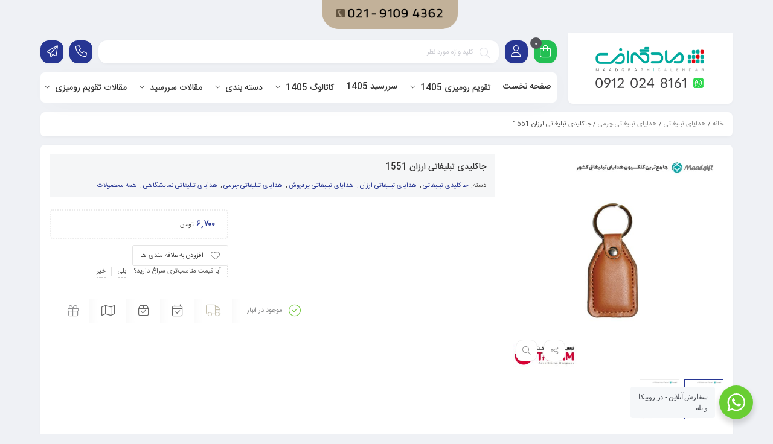

--- FILE ---
content_type: text/html; charset=UTF-8
request_url: https://www.maadgift.com/product/%D8%AC%D8%A7%DA%A9%D9%84%DB%8C%D8%AF%DB%8C-%D8%AA%D8%A8%D9%84%DB%8C%D8%BA%D8%A7%D8%AA%DB%8C-%D8%A7%D8%B1%D8%B2%D8%A7%D9%86-1551/
body_size: 28962
content:
<!DOCTYPE html>
<html dir="rtl" lang="fa-IR">
<head>
	<!--meta tag-->
	<meta charset="UTF-8"/>
	<meta http-equiv="X-UA-Compatible" content="IE=edge">
	<meta name="viewport" content="width=device-width, initial-scale=1.0">
	<link rel="profile" href="http://gmpg.org/xfn/11"/>
	<link rel="pingback" href="https://www.maadgift.com/xmlrpc.php"/>

	<script type="application/javascript">var mweb_ajax_url = "https://www.maadgift.com/wp-admin/admin-ajax.php"</script><meta name='robots' content='index, follow, max-image-preview:large, max-snippet:-1, max-video-preview:-1' />
<!--[if lt IE 9]><script src="https://html5shim.googlecode.com/svn/trunk/html5.js"></script><![endif]-->
	<!-- This site is optimized with the Yoast SEO Premium plugin v21.0 (Yoast SEO v21.1) - https://yoast.com/wordpress/plugins/seo/ -->
	<title>جاکلیدی تبلیغاتی ارزان 1551 - هدایای تبلیغاتی مادگیفت | تقویم رومیزی 1405 | سررسید 1405</title>
	<meta name="description" content="جاکلیدی تبلیغاتی ارزان | جاسوئیچی تبلیغاتی ارزان | خرید جاسوئیچی | هدیه تبلیغاتی ارزان | قیمت جاکلیدی تبلیغاتی | هدیه تبلیغاتی ارزان قیمت" />
	<link rel="canonical" href="https://www.maadgift.com/product/جاکلیدی-تبلیغاتی-ارزان-1551/" />
	<meta property="og:locale" content="fa_IR" />
	<meta property="og:type" content="article" />
	<meta property="og:title" content="جاکلیدی تبلیغاتی ارزان 1551" />
	<meta property="og:description" content="جاکلیدی تبلیغاتی ارزان | جاسوئیچی تبلیغاتی ارزان | خرید جاسوئیچی | هدیه تبلیغاتی ارزان | قیمت جاکلیدی تبلیغاتی | هدیه تبلیغاتی ارزان قیمت" />
	<meta property="og:url" content="https://www.maadgift.com/product/جاکلیدی-تبلیغاتی-ارزان-1551/" />
	<meta property="og:site_name" content="هدایای تبلیغاتی مادگیفت | تقویم رومیزی 1405 | سررسید 1405" />
	<meta property="article:modified_time" content="2021-08-12T18:18:02+00:00" />
	<meta property="og:image" content="https://www.maadgift.com/wp-content/uploads/2021/08/Tarsim-1551.jpg" />
	<meta property="og:image:width" content="1000" />
	<meta property="og:image:height" content="1000" />
	<meta property="og:image:type" content="image/jpeg" />
	<meta name="twitter:card" content="summary_large_image" />
	<meta name="twitter:label1" content="زمان تقریبی برای خواندن" />
	<meta name="twitter:data1" content="4 دقیقه" />
	<script type="application/ld+json" class="yoast-schema-graph">{"@context":"https://schema.org","@graph":[{"@type":"WebPage","@id":"https://www.maadgift.com/product/%d8%ac%d8%a7%da%a9%d9%84%db%8c%d8%af%db%8c-%d8%aa%d8%a8%d9%84%db%8c%d8%ba%d8%a7%d8%aa%db%8c-%d8%a7%d8%b1%d8%b2%d8%a7%d9%86-1551/","url":"https://www.maadgift.com/product/%d8%ac%d8%a7%da%a9%d9%84%db%8c%d8%af%db%8c-%d8%aa%d8%a8%d9%84%db%8c%d8%ba%d8%a7%d8%aa%db%8c-%d8%a7%d8%b1%d8%b2%d8%a7%d9%86-1551/","name":"جاکلیدی تبلیغاتی ارزان 1551 - هدایای تبلیغاتی مادگیفت | تقویم رومیزی 1405 | سررسید 1405","isPartOf":{"@id":"https://www.maadgift.com/#website"},"primaryImageOfPage":{"@id":"https://www.maadgift.com/product/%d8%ac%d8%a7%da%a9%d9%84%db%8c%d8%af%db%8c-%d8%aa%d8%a8%d9%84%db%8c%d8%ba%d8%a7%d8%aa%db%8c-%d8%a7%d8%b1%d8%b2%d8%a7%d9%86-1551/#primaryimage"},"image":{"@id":"https://www.maadgift.com/product/%d8%ac%d8%a7%da%a9%d9%84%db%8c%d8%af%db%8c-%d8%aa%d8%a8%d9%84%db%8c%d8%ba%d8%a7%d8%aa%db%8c-%d8%a7%d8%b1%d8%b2%d8%a7%d9%86-1551/#primaryimage"},"thumbnailUrl":"https://www.maadgift.com/wp-content/uploads/2021/08/Tarsim-1551.jpg","datePublished":"2021-08-12T15:49:03+00:00","dateModified":"2021-08-12T18:18:02+00:00","description":"جاکلیدی تبلیغاتی ارزان | جاسوئیچی تبلیغاتی ارزان | خرید جاسوئیچی | هدیه تبلیغاتی ارزان | قیمت جاکلیدی تبلیغاتی | هدیه تبلیغاتی ارزان قیمت","breadcrumb":{"@id":"https://www.maadgift.com/product/%d8%ac%d8%a7%da%a9%d9%84%db%8c%d8%af%db%8c-%d8%aa%d8%a8%d9%84%db%8c%d8%ba%d8%a7%d8%aa%db%8c-%d8%a7%d8%b1%d8%b2%d8%a7%d9%86-1551/#breadcrumb"},"inLanguage":"fa-IR","potentialAction":[{"@type":"ReadAction","target":["https://www.maadgift.com/product/%d8%ac%d8%a7%da%a9%d9%84%db%8c%d8%af%db%8c-%d8%aa%d8%a8%d9%84%db%8c%d8%ba%d8%a7%d8%aa%db%8c-%d8%a7%d8%b1%d8%b2%d8%a7%d9%86-1551/"]}]},{"@type":"ImageObject","inLanguage":"fa-IR","@id":"https://www.maadgift.com/product/%d8%ac%d8%a7%da%a9%d9%84%db%8c%d8%af%db%8c-%d8%aa%d8%a8%d9%84%db%8c%d8%ba%d8%a7%d8%aa%db%8c-%d8%a7%d8%b1%d8%b2%d8%a7%d9%86-1551/#primaryimage","url":"https://www.maadgift.com/wp-content/uploads/2021/08/Tarsim-1551.jpg","contentUrl":"https://www.maadgift.com/wp-content/uploads/2021/08/Tarsim-1551.jpg","width":1000,"height":1000,"caption":"جاکلیدی تبلیغاتی ارزان 1551"},{"@type":"BreadcrumbList","@id":"https://www.maadgift.com/product/%d8%ac%d8%a7%da%a9%d9%84%db%8c%d8%af%db%8c-%d8%aa%d8%a8%d9%84%db%8c%d8%ba%d8%a7%d8%aa%db%8c-%d8%a7%d8%b1%d8%b2%d8%a7%d9%86-1551/#breadcrumb","itemListElement":[{"@type":"ListItem","position":1,"name":"خانه","item":"https://www.maadgift.com/"},{"@type":"ListItem","position":2,"name":"فروشگاه","item":"https://www.maadgift.com/shop/"},{"@type":"ListItem","position":3,"name":"جاکلیدی تبلیغاتی ارزان 1551"}]},{"@type":"WebSite","@id":"https://www.maadgift.com/#website","url":"https://www.maadgift.com/","name":"هدایای تبلیغاتی مادگیفت | تقویم رومیزی 1405 | سررسید 1405","description":"چاپ و تولید تقویم رومیزی و سررسید سال 1405","publisher":{"@id":"https://www.maadgift.com/#organization"},"potentialAction":[{"@type":"SearchAction","target":{"@type":"EntryPoint","urlTemplate":"https://www.maadgift.com/?s={search_term_string}"},"query-input":"required name=search_term_string"}],"inLanguage":"fa-IR"},{"@type":"Organization","@id":"https://www.maadgift.com/#organization","name":"هدایای تبلیغاتی مادگیفت | تقویم رومیزی 1405 | سررسید 1405","url":"https://www.maadgift.com/","logo":{"@type":"ImageObject","inLanguage":"fa-IR","@id":"https://www.maadgift.com/#/schema/logo/image/","url":"https://www.maadgift.com/wp-content/uploads/2017/11/maadgift-1.png","contentUrl":"https://www.maadgift.com/wp-content/uploads/2017/11/maadgift-1.png","width":512,"height":512,"caption":"هدایای تبلیغاتی مادگیفت | تقویم رومیزی 1405 | سررسید 1405"},"image":{"@id":"https://www.maadgift.com/#/schema/logo/image/"},"sameAs":["https://www.instagram.com/maadgift","https://www.telegram.me/maadgift"]}]}</script>
	<!-- / Yoast SEO Premium plugin. -->


<link rel="alternate" type="application/rss+xml" title="هدایای تبلیغاتی مادگیفت | تقویم رومیزی 1405 | سررسید 1405 &raquo; خوراک" href="https://www.maadgift.com/feed/" />
<link rel="alternate" type="application/rss+xml" title="هدایای تبلیغاتی مادگیفت | تقویم رومیزی 1405 | سررسید 1405 &raquo; خوراک دیدگاه‌ها" href="https://www.maadgift.com/comments/feed/" />
<link rel="alternate" type="application/rss+xml" title="هدایای تبلیغاتی مادگیفت | تقویم رومیزی 1405 | سررسید 1405 &raquo; جاکلیدی تبلیغاتی ارزان 1551 خوراک دیدگاه‌ها" href="https://www.maadgift.com/product/%d8%ac%d8%a7%da%a9%d9%84%db%8c%d8%af%db%8c-%d8%aa%d8%a8%d9%84%db%8c%d8%ba%d8%a7%d8%aa%db%8c-%d8%a7%d8%b1%d8%b2%d8%a7%d9%86-1551/feed/" />
<link rel="alternate" title="oEmbed (JSON)" type="application/json+oembed" href="https://www.maadgift.com/wp-json/oembed/1.0/embed?url=https%3A%2F%2Fwww.maadgift.com%2Fproduct%2F%25d8%25ac%25d8%25a7%25da%25a9%25d9%2584%25db%258c%25d8%25af%25db%258c-%25d8%25aa%25d8%25a8%25d9%2584%25db%258c%25d8%25ba%25d8%25a7%25d8%25aa%25db%258c-%25d8%25a7%25d8%25b1%25d8%25b2%25d8%25a7%25d9%2586-1551%2F" />
<link rel="alternate" title="oEmbed (XML)" type="text/xml+oembed" href="https://www.maadgift.com/wp-json/oembed/1.0/embed?url=https%3A%2F%2Fwww.maadgift.com%2Fproduct%2F%25d8%25ac%25d8%25a7%25da%25a9%25d9%2584%25db%258c%25d8%25af%25db%258c-%25d8%25aa%25d8%25a8%25d9%2584%25db%258c%25d8%25ba%25d8%25a7%25d8%25aa%25db%258c-%25d8%25a7%25d8%25b1%25d8%25b2%25d8%25a7%25d9%2586-1551%2F&#038;format=xml" />
		<!-- This site uses the Google Analytics by ExactMetrics plugin v7.19 - Using Analytics tracking - https://www.exactmetrics.com/ -->
		<!-- Note: ExactMetrics is not currently configured on this site. The site owner needs to authenticate with Google Analytics in the ExactMetrics settings panel. -->
					<!-- No tracking code set -->
				<!-- / Google Analytics by ExactMetrics -->
		<style id='wp-img-auto-sizes-contain-inline-css' type='text/css'>
img:is([sizes=auto i],[sizes^="auto," i]){contain-intrinsic-size:3000px 1500px}
/*# sourceURL=wp-img-auto-sizes-contain-inline-css */
</style>
<style id='wp-emoji-styles-inline-css' type='text/css'>

	img.wp-smiley, img.emoji {
		display: inline !important;
		border: none !important;
		box-shadow: none !important;
		height: 1em !important;
		width: 1em !important;
		margin: 0 0.07em !important;
		vertical-align: -0.1em !important;
		background: none !important;
		padding: 0 !important;
	}
/*# sourceURL=wp-emoji-styles-inline-css */
</style>
<link rel='stylesheet' id='wp-block-library-rtl-css' href='https://www.maadgift.com/wp-includes/css/dist/block-library/style-rtl.min.css?ver=6.9' type='text/css' media='all' />
<style id='global-styles-inline-css' type='text/css'>
:root{--wp--preset--aspect-ratio--square: 1;--wp--preset--aspect-ratio--4-3: 4/3;--wp--preset--aspect-ratio--3-4: 3/4;--wp--preset--aspect-ratio--3-2: 3/2;--wp--preset--aspect-ratio--2-3: 2/3;--wp--preset--aspect-ratio--16-9: 16/9;--wp--preset--aspect-ratio--9-16: 9/16;--wp--preset--color--black: #000000;--wp--preset--color--cyan-bluish-gray: #abb8c3;--wp--preset--color--white: #ffffff;--wp--preset--color--pale-pink: #f78da7;--wp--preset--color--vivid-red: #cf2e2e;--wp--preset--color--luminous-vivid-orange: #ff6900;--wp--preset--color--luminous-vivid-amber: #fcb900;--wp--preset--color--light-green-cyan: #7bdcb5;--wp--preset--color--vivid-green-cyan: #00d084;--wp--preset--color--pale-cyan-blue: #8ed1fc;--wp--preset--color--vivid-cyan-blue: #0693e3;--wp--preset--color--vivid-purple: #9b51e0;--wp--preset--gradient--vivid-cyan-blue-to-vivid-purple: linear-gradient(135deg,rgb(6,147,227) 0%,rgb(155,81,224) 100%);--wp--preset--gradient--light-green-cyan-to-vivid-green-cyan: linear-gradient(135deg,rgb(122,220,180) 0%,rgb(0,208,130) 100%);--wp--preset--gradient--luminous-vivid-amber-to-luminous-vivid-orange: linear-gradient(135deg,rgb(252,185,0) 0%,rgb(255,105,0) 100%);--wp--preset--gradient--luminous-vivid-orange-to-vivid-red: linear-gradient(135deg,rgb(255,105,0) 0%,rgb(207,46,46) 100%);--wp--preset--gradient--very-light-gray-to-cyan-bluish-gray: linear-gradient(135deg,rgb(238,238,238) 0%,rgb(169,184,195) 100%);--wp--preset--gradient--cool-to-warm-spectrum: linear-gradient(135deg,rgb(74,234,220) 0%,rgb(151,120,209) 20%,rgb(207,42,186) 40%,rgb(238,44,130) 60%,rgb(251,105,98) 80%,rgb(254,248,76) 100%);--wp--preset--gradient--blush-light-purple: linear-gradient(135deg,rgb(255,206,236) 0%,rgb(152,150,240) 100%);--wp--preset--gradient--blush-bordeaux: linear-gradient(135deg,rgb(254,205,165) 0%,rgb(254,45,45) 50%,rgb(107,0,62) 100%);--wp--preset--gradient--luminous-dusk: linear-gradient(135deg,rgb(255,203,112) 0%,rgb(199,81,192) 50%,rgb(65,88,208) 100%);--wp--preset--gradient--pale-ocean: linear-gradient(135deg,rgb(255,245,203) 0%,rgb(182,227,212) 50%,rgb(51,167,181) 100%);--wp--preset--gradient--electric-grass: linear-gradient(135deg,rgb(202,248,128) 0%,rgb(113,206,126) 100%);--wp--preset--gradient--midnight: linear-gradient(135deg,rgb(2,3,129) 0%,rgb(40,116,252) 100%);--wp--preset--font-size--small: 13px;--wp--preset--font-size--medium: 20px;--wp--preset--font-size--large: 36px;--wp--preset--font-size--x-large: 42px;--wp--preset--spacing--20: 0.44rem;--wp--preset--spacing--30: 0.67rem;--wp--preset--spacing--40: 1rem;--wp--preset--spacing--50: 1.5rem;--wp--preset--spacing--60: 2.25rem;--wp--preset--spacing--70: 3.38rem;--wp--preset--spacing--80: 5.06rem;--wp--preset--shadow--natural: 6px 6px 9px rgba(0, 0, 0, 0.2);--wp--preset--shadow--deep: 12px 12px 50px rgba(0, 0, 0, 0.4);--wp--preset--shadow--sharp: 6px 6px 0px rgba(0, 0, 0, 0.2);--wp--preset--shadow--outlined: 6px 6px 0px -3px rgb(255, 255, 255), 6px 6px rgb(0, 0, 0);--wp--preset--shadow--crisp: 6px 6px 0px rgb(0, 0, 0);}:where(.is-layout-flex){gap: 0.5em;}:where(.is-layout-grid){gap: 0.5em;}body .is-layout-flex{display: flex;}.is-layout-flex{flex-wrap: wrap;align-items: center;}.is-layout-flex > :is(*, div){margin: 0;}body .is-layout-grid{display: grid;}.is-layout-grid > :is(*, div){margin: 0;}:where(.wp-block-columns.is-layout-flex){gap: 2em;}:where(.wp-block-columns.is-layout-grid){gap: 2em;}:where(.wp-block-post-template.is-layout-flex){gap: 1.25em;}:where(.wp-block-post-template.is-layout-grid){gap: 1.25em;}.has-black-color{color: var(--wp--preset--color--black) !important;}.has-cyan-bluish-gray-color{color: var(--wp--preset--color--cyan-bluish-gray) !important;}.has-white-color{color: var(--wp--preset--color--white) !important;}.has-pale-pink-color{color: var(--wp--preset--color--pale-pink) !important;}.has-vivid-red-color{color: var(--wp--preset--color--vivid-red) !important;}.has-luminous-vivid-orange-color{color: var(--wp--preset--color--luminous-vivid-orange) !important;}.has-luminous-vivid-amber-color{color: var(--wp--preset--color--luminous-vivid-amber) !important;}.has-light-green-cyan-color{color: var(--wp--preset--color--light-green-cyan) !important;}.has-vivid-green-cyan-color{color: var(--wp--preset--color--vivid-green-cyan) !important;}.has-pale-cyan-blue-color{color: var(--wp--preset--color--pale-cyan-blue) !important;}.has-vivid-cyan-blue-color{color: var(--wp--preset--color--vivid-cyan-blue) !important;}.has-vivid-purple-color{color: var(--wp--preset--color--vivid-purple) !important;}.has-black-background-color{background-color: var(--wp--preset--color--black) !important;}.has-cyan-bluish-gray-background-color{background-color: var(--wp--preset--color--cyan-bluish-gray) !important;}.has-white-background-color{background-color: var(--wp--preset--color--white) !important;}.has-pale-pink-background-color{background-color: var(--wp--preset--color--pale-pink) !important;}.has-vivid-red-background-color{background-color: var(--wp--preset--color--vivid-red) !important;}.has-luminous-vivid-orange-background-color{background-color: var(--wp--preset--color--luminous-vivid-orange) !important;}.has-luminous-vivid-amber-background-color{background-color: var(--wp--preset--color--luminous-vivid-amber) !important;}.has-light-green-cyan-background-color{background-color: var(--wp--preset--color--light-green-cyan) !important;}.has-vivid-green-cyan-background-color{background-color: var(--wp--preset--color--vivid-green-cyan) !important;}.has-pale-cyan-blue-background-color{background-color: var(--wp--preset--color--pale-cyan-blue) !important;}.has-vivid-cyan-blue-background-color{background-color: var(--wp--preset--color--vivid-cyan-blue) !important;}.has-vivid-purple-background-color{background-color: var(--wp--preset--color--vivid-purple) !important;}.has-black-border-color{border-color: var(--wp--preset--color--black) !important;}.has-cyan-bluish-gray-border-color{border-color: var(--wp--preset--color--cyan-bluish-gray) !important;}.has-white-border-color{border-color: var(--wp--preset--color--white) !important;}.has-pale-pink-border-color{border-color: var(--wp--preset--color--pale-pink) !important;}.has-vivid-red-border-color{border-color: var(--wp--preset--color--vivid-red) !important;}.has-luminous-vivid-orange-border-color{border-color: var(--wp--preset--color--luminous-vivid-orange) !important;}.has-luminous-vivid-amber-border-color{border-color: var(--wp--preset--color--luminous-vivid-amber) !important;}.has-light-green-cyan-border-color{border-color: var(--wp--preset--color--light-green-cyan) !important;}.has-vivid-green-cyan-border-color{border-color: var(--wp--preset--color--vivid-green-cyan) !important;}.has-pale-cyan-blue-border-color{border-color: var(--wp--preset--color--pale-cyan-blue) !important;}.has-vivid-cyan-blue-border-color{border-color: var(--wp--preset--color--vivid-cyan-blue) !important;}.has-vivid-purple-border-color{border-color: var(--wp--preset--color--vivid-purple) !important;}.has-vivid-cyan-blue-to-vivid-purple-gradient-background{background: var(--wp--preset--gradient--vivid-cyan-blue-to-vivid-purple) !important;}.has-light-green-cyan-to-vivid-green-cyan-gradient-background{background: var(--wp--preset--gradient--light-green-cyan-to-vivid-green-cyan) !important;}.has-luminous-vivid-amber-to-luminous-vivid-orange-gradient-background{background: var(--wp--preset--gradient--luminous-vivid-amber-to-luminous-vivid-orange) !important;}.has-luminous-vivid-orange-to-vivid-red-gradient-background{background: var(--wp--preset--gradient--luminous-vivid-orange-to-vivid-red) !important;}.has-very-light-gray-to-cyan-bluish-gray-gradient-background{background: var(--wp--preset--gradient--very-light-gray-to-cyan-bluish-gray) !important;}.has-cool-to-warm-spectrum-gradient-background{background: var(--wp--preset--gradient--cool-to-warm-spectrum) !important;}.has-blush-light-purple-gradient-background{background: var(--wp--preset--gradient--blush-light-purple) !important;}.has-blush-bordeaux-gradient-background{background: var(--wp--preset--gradient--blush-bordeaux) !important;}.has-luminous-dusk-gradient-background{background: var(--wp--preset--gradient--luminous-dusk) !important;}.has-pale-ocean-gradient-background{background: var(--wp--preset--gradient--pale-ocean) !important;}.has-electric-grass-gradient-background{background: var(--wp--preset--gradient--electric-grass) !important;}.has-midnight-gradient-background{background: var(--wp--preset--gradient--midnight) !important;}.has-small-font-size{font-size: var(--wp--preset--font-size--small) !important;}.has-medium-font-size{font-size: var(--wp--preset--font-size--medium) !important;}.has-large-font-size{font-size: var(--wp--preset--font-size--large) !important;}.has-x-large-font-size{font-size: var(--wp--preset--font-size--x-large) !important;}
/*# sourceURL=global-styles-inline-css */
</style>

<style id='classic-theme-styles-inline-css' type='text/css'>
/*! This file is auto-generated */
.wp-block-button__link{color:#fff;background-color:#32373c;border-radius:9999px;box-shadow:none;text-decoration:none;padding:calc(.667em + 2px) calc(1.333em + 2px);font-size:1.125em}.wp-block-file__button{background:#32373c;color:#fff;text-decoration:none}
/*# sourceURL=/wp-includes/css/classic-themes.min.css */
</style>
<link rel='stylesheet' id='nta-css-popup-rtl-css' href='https://www.maadgift.com/wp-content/plugins/wp-whatsapp/assets/dist/css/style-rtl.css?ver=6.9' type='text/css' media='all' />
<link rel='stylesheet' id='contact-form-7-css' href='https://www.maadgift.com/wp-content/plugins/contact-form-7/includes/css/styles.css?ver=5.8' type='text/css' media='all' />
<link rel='stylesheet' id='contact-form-7-rtl-css' href='https://www.maadgift.com/wp-content/plugins/contact-form-7/includes/css/styles-rtl.css?ver=5.8' type='text/css' media='all' />
<style id='woocommerce-inline-inline-css' type='text/css'>
.woocommerce form .form-row .required { visibility: visible; }
/*# sourceURL=woocommerce-inline-inline-css */
</style>
<link rel='stylesheet' id='plugins-theme-css' href='https://www.maadgift.com/wp-content/themes/mweb-digiland-pro/assets/css/plugins-theme.css?ver=11.3' type='text/css' media='all' />
<link rel='stylesheet' id='woocommerce-css' href='https://www.maadgift.com/wp-content/themes/mweb-digiland-pro/assets/css/woocommerce.css?ver=11.3' type='text/css' media='all' />
<link rel='stylesheet' id='mweb-style-css' href='https://www.maadgift.com/wp-content/themes/mweb-digiland-pro/style.css?ver=11.3' type='text/css' media='all' />
<style id='mweb-style-inline-css' type='text/css'>
@font-face{font-family:"IRANSans";font-style:normal;font-weight:500;font-display:block;src:url("https://www.maadgift.com/wp-content/themes/mweb-digiland-pro/assets/fonts/IRANSans-medium.eot");src:url("https://www.maadgift.com/wp-content/themes/mweb-digiland-pro/assets/fonts/IRANSans-medium.eot?#iefix") format("embedded-opentype"), url("https://www.maadgift.com/wp-content/themes/mweb-digiland-pro/assets/fonts/IRANSans-medium.woff") format("woff"), url("https://www.maadgift.com/wp-content/themes/mweb-digiland-pro/assets/fonts/IRANSans-medium.ttf") format("truetype")}@font-face{font-family:"IRANSans";font-style:normal;font-weight:normal;font-display:block;src:url("https://www.maadgift.com/wp-content/themes/mweb-digiland-pro/assets/fonts/IRANSans.eot");src:url("https://www.maadgift.com/wp-content/themes/mweb-digiland-pro/assets/fonts/IRANSans.eot?#iefix") format("embedded-opentype"), url("https://www.maadgift.com/wp-content/themes/mweb-digiland-pro/assets/fonts/IRANSans.woff") format("woff"), url("https://www.maadgift.com/wp-content/themes/mweb-digiland-pro/assets/fonts/IRANSans.ttf") format("truetype")}@font-face{font-family:"IRANSansnum";font-style:normal;font-weight:500;font-display:block;src:url("https://www.maadgift.com/wp-content/themes/mweb-digiland-pro/assets/fonts/IRANSans-medium-fanum.eot");src:url("https://www.maadgift.com/wp-content/themes/mweb-digiland-pro/assets/fonts/IRANSans-medium-fanum.eot?#iefix") format("embedded-opentype"), url("https://www.maadgift.com/wp-content/themes/mweb-digiland-pro/assets/fonts/IRANSans-medium-fanum.woff") format("woff"), url("https://www.maadgift.com/wp-content/themes/mweb-digiland-pro/assets/fonts/IRANSans-medium-fanum.ttf") format("truetype")}@font-face{font-family:"IRANSansnum";font-style:normal;font-weight:normal;font-display:block;src:url("https://www.maadgift.com/wp-content/themes/mweb-digiland-pro/assets/fonts/IRANSans-fanum.eot");src:url("https://www.maadgift.com/wp-content/themes/mweb-digiland-pro/assets/fonts/IRANSans-fanum.eot?#iefix") format("embedded-opentype"), url("https://www.maadgift.com/wp-content/themes/mweb-digiland-pro/assets/fonts/IRANSans-fanum.woff") format("woff"), url("https://www.maadgift.com/wp-content/themes/mweb-digiland-pro/assets/fonts/IRANSans-fanum.ttf") format("truetype")}@font-face{font-family:"Font Awesome 6";font-style:normal;font-weight:300;font-display:swap;src:url("https://www.maadgift.com/wp-content/themes/mweb-digiland-pro/assets/fonts/fa-light-300.woff2") format("woff2"), url("https://www.maadgift.com/wp-content/themes/mweb-digiland-pro/assets/fonts/fa-light-300.ttf") format("truetype")}@font-face{font-family:"Font Awesome 6 Brands";font-style:normal;font-weight:400;font-display:swap;src:url("https://www.maadgift.com/wp-content/themes/mweb-digiland-pro/assets/fonts/fa-brands-400.woff2") format("woff2"), url("https://www.maadgift.com/wp-content/themes/mweb-digiland-pro/assets/fonts/fa-brands-400.ttf") format("truetype")}@media (min-width:1200px){.container{max-width:1170px}header .my_sticky #navigation{max-width:1170px}}:root{--maincolor:#273693;--secoundcolor:#ee273a;--mainfont:IRANSans;--mainfontnum:IRANSansnum}.header_offer{}.single_product_head{padding:0px 15px 10px;background-color:#f5f6f7}.woocommerce .entry-summary .product_meta{padding:0}.mweb-main-menu ul>li.level-0>a{font-size:14px;font-weight:500;color:#333}.mweb-main-menu ul>li.level-0{line-height:49px}.entry-content>p, .entry_content_inner>p{font-size:15px;font-weight:400;color:#0a0a0a;line-height:27px}.entry-content>h2, .entry_content_inner>h2{font-size:18px;font-weight:700;color:#a00000;line-height:22px}.entry-content>h3, .entry_content_inner>h3{font-size:16px;font-weight:500;color:#2c009e;line-height:20px}#mweb_fe8820e4{margin:5px 0}.togglesidebar.cart_sidebar .mini_cart_bottom{padding-bottom:55px}.togglesidebar.cart_sidebar .cart_sidebar_wrap .cart_list, .sidebar_toggle_content{height:calc(100vh - 230px);height:-webkit-calc(100vh - 280px)}#mweb_90501796{margin:15px 0}#mweb_90501796.slick-dots{display:none !important}#checkout_timeline.text{display:flex !important}.blog_body h1, .blog_body h2, .blog_body h3, .blog_body h4, .blog_body h5, .blog_body h6{font-weight:600}#popup-video video{display:block;width:100%;height:100%}#popup-video{position:relative;background:#555;padding-top:40px;width:auto;max-width:800px;margin:20px auto}.blog_body input[type="submit"]{color:#fdfdfd;background:#10ec52}.cart-discount{background-color:transparent}.product-360-view-wrapper{direction:ltr}.off-canvas-wrap{background-color:#4c4c4c;// menu body color}.mobile-menu-wrap .sub-menu{background-color:#3e3e3e;// menu 1 level child color}.mobile-menu-wrap .sub-menu .sub-menu{background-color:#2f2f2f;// menu 1 + n level child color}.yith-wcwl-share h4.yith-wcwl-share-title{display:none}.woocommerce-cart table.cart tr.cart_item td.product-thumbnail img{max-width:90px}.mweb-order-complete{opacity:1 !important}.quantity input, .quantity input.input-text{-moz-appearance:textfield}.woocommerce-lost-password .verifysms_wrap{position:relative;z-index:1}
/*# sourceURL=mweb-style-inline-css */
</style>
<link rel='stylesheet' id='jquery-uicss-css' href='https://www.maadgift.com/wp-content/themes/mweb-digiland-pro/assets/css/jquery-ui.css?ver=1.12.1' type='text/css' media='all' />
<script type="text/javascript" src="https://www.maadgift.com/wp-includes/js/jquery/jquery.min.js?ver=3.7.1" id="jquery-core-js"></script>
<script type="text/javascript" src="https://www.maadgift.com/wp-includes/js/jquery/jquery-migrate.min.js?ver=3.4.1" id="jquery-migrate-js"></script>
<link rel="https://api.w.org/" href="https://www.maadgift.com/wp-json/" /><link rel="alternate" title="JSON" type="application/json" href="https://www.maadgift.com/wp-json/wp/v2/product/3212" /><link rel="EditURI" type="application/rsd+xml" title="RSD" href="https://www.maadgift.com/xmlrpc.php?rsd" />
<meta name="generator" content="WordPress 6.9" />
<meta name="generator" content="WooCommerce 8.0.3" />
<link rel='shortlink' href='https://www.maadgift.com/?p=3212' />
	<noscript><style>.woocommerce-product-gallery{ opacity: 1 !important; }</style></noscript>
	<meta name="generator" content="Elementor 3.15.3; features: e_dom_optimization, e_optimized_assets_loading, e_optimized_css_loading, additional_custom_breakpoints; settings: css_print_method-external, google_font-enabled, font_display-auto">
<style id="wpforms-css-vars-root">
				:root {
					--wpforms-field-border-radius: 3px;
--wpforms-field-background-color: #ffffff;
--wpforms-field-border-color: rgba( 0, 0, 0, 0.25 );
--wpforms-field-text-color: rgba( 0, 0, 0, 0.7 );
--wpforms-label-color: rgba( 0, 0, 0, 0.85 );
--wpforms-label-sublabel-color: rgba( 0, 0, 0, 0.55 );
--wpforms-label-error-color: #d63637;
--wpforms-button-border-radius: 3px;
--wpforms-button-background-color: #066aab;
--wpforms-button-text-color: #ffffff;
--wpforms-field-size-input-height: 43px;
--wpforms-field-size-input-spacing: 15px;
--wpforms-field-size-font-size: 16px;
--wpforms-field-size-line-height: 19px;
--wpforms-field-size-padding-h: 14px;
--wpforms-field-size-checkbox-size: 16px;
--wpforms-field-size-sublabel-spacing: 5px;
--wpforms-field-size-icon-size: 1;
--wpforms-label-size-font-size: 16px;
--wpforms-label-size-line-height: 19px;
--wpforms-label-size-sublabel-font-size: 14px;
--wpforms-label-size-sublabel-line-height: 17px;
--wpforms-button-size-font-size: 17px;
--wpforms-button-size-height: 41px;
--wpforms-button-size-padding-h: 15px;
--wpforms-button-size-margin-top: 10px;

				}
			</style>
</head>
<body class="rtl wp-singular product-template-default single single-product postid-3212 wp-embed-responsive wp-theme-mweb-digiland-pro theme-mweb-digiland-pro woocommerce woocommerce-page woocommerce-no-js mweb-body labelstyle_three style_tabs_one sbs_one elementor-default elementor-kit-4026" itemscope  itemtype="https://schema.org/WebPage" >
		<div class="header_offer"><a href="#"><img src="https://www.maadgift.com/wp-content/uploads/2021/12/headprtl-min-1.png" /></a></div><div class="togglesidebar cart_sidebar">
	<div class="cart_sidebar_wrap">
		<div class="cart_sidebar_head">
			<div class="fal fa-times cart_sidebar_close close_sidebar" data-class="open_cart_sidebar"></div>
			<strong>سبد خرید</strong>
			<div class="cart_count">0</div>
		</div>
		<div class="widget_shopping_cart_content">
			<form id="mweb-mini-cart-form" action="https://www.maadgift.com/cart/" method="post">
    <input type="hidden" id="_wpnonce" name="_wpnonce" value="c35c9f19ff" /><input type="hidden" name="_wp_http_referer" value="/product/%D8%AC%D8%A7%DA%A9%D9%84%DB%8C%D8%AF%DB%8C-%D8%AA%D8%A8%D9%84%DB%8C%D8%BA%D8%A7%D8%AA%DB%8C-%D8%A7%D8%B1%D8%B2%D8%A7%D9%86-1551/" /></form>

	<p class="woocommerce-mini-cart__empty-message">هیچ محصولی در سبد خرید نیست.</p>


		</div>
	</div>
</div>
<div class="account_action">
<div class="title">حساب کاربری</div>
<div class="login_wrap">
	<form id="mweb_login" action="#0" method="post">
		<span class="username"><input id="signin_email"  name="signin_email" type="text" placeholder="نام کاربری یا شماره موبایل" required></span>
		<span class="password"><input id="signin_password" name="signin_password" type="password" placeholder="گذرواژه" required></span>
		<label><input type="checkbox" id="remember-me" name="remember-me"><span class="remember_me">مرا به خاطر بسپار</span></label>
		<p id="message"></p>
        <input type="hidden" name="action" value="ajax_login" />
		<div class="flex_row">
		<input type="submit" value="ورود به حساب کاربری">
		<a class="lost" href="https://www.maadgift.com/my-account/lost-password/">فراموشی گذرواژه؟</a>
		</div>
			</form>
	<span class="seprator"><i>یا</i></span>

	<div class="create_account"><span class="button"><i class="fal fa-user-plus"></i> ساخت حساب کاربری</span></div>
</div>
<div class="register_wrap">
<i class="close_modal fal fa-times-circle"></i>

		<form id="mweb_register" action="#0" method="post">
			
			<p class="form-row" id="phone_number_field">
				<label for="phone_number"></label>
				<span class="woocommerce-input-wrapper mobile"><input type="text" name="phone_number" id="phone_number" placeholder="شماره موبایل - 09xxxxxxxxx" value="" maxlength="11" required=""></span>
			</p>

			<span class="form-row-wide mail">
			  <input type="email" name="signup_email" id="signup_email" value="" placeholder="پست الکترونیک" required="">
			</span>

			
			<span class="form-row-wide password">
			  <input type="password" name="signup_pass" id="signup_pass" value="" placeholder="گذرواژه" required="">
			  <p class="help-block">حداقل 8 کاراکتر</p>
			</span>
						
		<p id="message"></p>
		<input type="hidden" name="action" value="ajax_register" />
		<div class="flex_row">
		<input type="submit" class="button" value="عضویت">

				</div>
			</form>

</div>

</div>		 <header  role="banner"  itemscope  itemtype="https://schema.org/WPHeader" > 
	<div class="container">
		<div class="row">
			<div class="col-12 col-sm-4 col-md-3">
				<div class="logo_wrap"><div class="logo"  itemscope  itemtype="https://schema.org/Organization" >
<a href="https://www.maadgift.com/"  title="هدایای تبلیغاتی مادگیفت | تقویم رومیزی 1405 | سررسید 1405">
		        <img src="https://www.maadgift.com/wp-content/uploads/2021/07/logo-maadgift.png" alt="هدایای تبلیغاتی مادگیفت | تقویم رومیزی 1405 | سررسید 1405" >
        </a>	
<meta itemprop="name" content="هدایای تبلیغاتی مادگیفت | تقویم رومیزی 1405 | سررسید 1405">
</div>
</div> 
			</div>
			<div class="col-12 col-sm-8 col-md-9">
									<div class="top_icons shop_cart get_sidebar" data-class="open_cart_sidebar"> <a class="head_cart_total" href="https://www.maadgift.com/cart/" title="مشاهده سبد خرید"> <span class="shop-badge header-cart-count">0 </span><i class="fal fa-shopping-bag"></i></a>
											</div>
													<a class="top_icons user_login login_btn" href="https://www.maadgift.com/my-account/"><span> <i class="fal fa-user"></i> </span></a>
								<form class="search_wrap hide_mobile" id="ajax-form-search" method="get" action="https://www.maadgift.com/"><i class="search_clear fal fa-times"></i><i class="search_icon fal fa-search"></i><input type="text" id="search-form-text" class="search-field" value="" name="s" placeholder="کلید واژه مورد نظر ..." /><button> جستجو </button><input type="hidden" name="post_type" value="product" /><input type="hidden" id="search_cat_id" name="cat_id" value="" /><div id="ajax-search-result"></div></form>				<a href="https://telegram.me/maadgraph" class="top_icons telegram" title="ما در شبکه اجتماعی"> <i class="fal fa-paper-plane"></i> </a>				
				<div class="top_icons phone"> <i class="fal fa-phone"></i> <div class="head_phone"><strong>021</strong>91094362

09120248161</div> </div>	
				<div class="clear"></div>
				<div class="main_nav custom_sticky clear">
					<div id="navigation" class="mweb-drop-down mweb-main-menu"  role="navigation"  itemscope  itemtype="https://schema.org/SiteNavigationElement" >
	<ul id="menu-%d8%a7%d8%b5%d9%84%db%8c" class="menu"><li  class="level-0 menu-item-28 std-menu menu-item menu-item-type-custom menu-item-object-custom menu-item-home" ><a href="https://www.maadgift.com/"><span class="menu-item-text">صفحه نخست</span></a></li>
<li  class="level-0 menu-item-5244 std-menu menu-item menu-item-type-taxonomy menu-item-object-product_cat menu-item-has-children" ><a href="https://www.maadgift.com/cat/%d8%aa%d9%82%d9%88%db%8c%d9%85-%d8%b1%d9%88%d9%85%db%8c%d8%b2%db%8c/"><span class="menu-item-text">تقویم رومیزی 1405</span></a>
<ul class="sub-menu" >
	<li  class="level-1 menu-item-3401 std-menu menu-item menu-item-type-taxonomy menu-item-object-product_cat" ><a href="https://www.maadgift.com/cat/%da%86%d8%a7%d9%be-%d8%aa%d9%82%d9%88%db%8c%d9%85-%d8%b1%d9%88%d9%85%db%8c%d8%b2%db%8c/">گالری تقویم رومیزی 1405</a></li>
	<li  class="level-1 menu-item-5031 std-menu menu-item menu-item-type-post_type menu-item-object-page" ><a href="https://www.maadgift.com/%d9%86%d9%85%d9%88%d9%86%d9%87-%da%86%d8%a7%d9%be-%d8%aa%d9%82%d9%88%db%8c%d9%85-%d8%b1%d9%88%d9%85%db%8c%d8%b2%db%8c-%d8%a7%d8%ae%d8%aa%d8%b5%d8%a7%d8%b5%db%8c/">نمونه های تقویم رومیزی اختصاصی</a></li>
	<li  class="level-1 menu-item-3405 std-menu menu-item menu-item-type-taxonomy menu-item-object-product_cat" ><a href="https://www.maadgift.com/cat/%d8%aa%d9%82%d9%88%db%8c%d9%85-%d8%b1%d9%88%d9%85%db%8c%d8%b2%db%8c-%d8%a7%d8%ae%d8%aa%d8%b5%d8%a7%d8%b5%db%8c/">تقویم رومیزی اختصاصی</a></li>
</ul>
</li>
<li  class="level-0 menu-item-4909 std-menu menu-item menu-item-type-taxonomy menu-item-object-product_cat" ><a href="https://www.maadgift.com/cat/daily-calendar/"><span class="menu-item-text">سررسید 1405</span></a></li>
<li  class="level-0 menu-item-4911 std-menu menu-item menu-item-type-custom menu-item-object-custom menu-item-has-children" ><a href="https://www.maadgift.com/wp-content/uploads/CATALOG-FINAL-1405.pdf"><span class="menu-item-text">کاتالوگ 1405</span></a>
<ul class="sub-menu" >
	<li  class="level-1 menu-item-4913 std-menu menu-item menu-item-type-post_type menu-item-object-page" ><a href="https://www.maadgift.com/%da%a9%d8%a7%d8%aa%d8%a7%d9%84%d9%88%da%af-%d8%b3%d8%a7%d9%84%d9%86%d8%a7%d9%85%d9%87-%d9%85%d8%a7%d8%af%da%af%d8%b1%d8%a7%d9%81/">کاتالوگ سالنامه مادگراف</a></li>
	<li  class="level-1 menu-item-4914 std-menu menu-item menu-item-type-post_type menu-item-object-page" ><a href="https://www.maadgift.com/%d8%a7%d8%b3%d8%aa%d8%b9%d9%84%d8%a7%d9%85-%d9%82%db%8c%d9%85%d8%aa-%d8%aa%d9%82%d9%88%db%8c%d9%85-%d8%b1%d9%88%d9%85%db%8c%d8%b2%db%8c-%d8%a7%d8%ae%d8%aa%d8%b5%d8%a7%d8%b5%db%8c/">استعلام قیمت تقویم رومیزی اختصاصی</a></li>
</ul>
</li>
<li  class="level-0 menu-item-319 std-menu menu-item menu-item-type-custom menu-item-object-custom menu-item-has-children" ><a href="#" target="_blank" rel="nofollow"><span class="menu-item-text">دسته بندی</span></a>
<ul class="sub-menu" >
	<li  class="level-1 menu-item-3660 std-menu menu-item menu-item-type-post_type menu-item-object-page" ><a href="https://www.maadgift.com/%d8%b3%d9%81%d8%a7%d8%b1%d8%b4-%d8%a2%d9%86%d9%84%d8%a7%db%8c%d9%86-%d8%aa%d9%85%d8%a7%d8%b3-%d8%a8%d8%a7-%d9%85%d8%a7/">سفارش آنلاین | تماس با ما</a></li>
	<li  class="level-1 menu-item-3662 std-menu menu-item menu-item-type-post_type menu-item-object-page" ><a href="https://www.maadgift.com/frequently-questions/">راهنمای خریدو سفارش</a></li>
	<li  class="level-1 menu-item-4257 std-menu menu-item menu-item-type-post_type menu-item-object-page" ><a href="https://www.maadgift.com/about-us/">درباره ما</a></li>
	<li  class="level-1 menu-item-5805 std-menu menu-item menu-item-type-taxonomy menu-item-object-category" ><a href="https://www.maadgift.com/topic/site-news/">اخبار سایت</a></li>
	<li  class="level-1 menu-item-5808 std-menu menu-item menu-item-type-taxonomy menu-item-object-category" ><a href="https://www.maadgift.com/topic/articles-site/">مقالات سایت</a></li>
</ul>
</li>
<li  class="level-0 menu-item-5807 std-menu menu-item menu-item-type-taxonomy menu-item-object-category menu-item-has-children" ><a href="https://www.maadgift.com/topic/daily-calendar-maad/"><span class="menu-item-text">مقالات سررسید</span></a>
<ul class="sub-menu" >
	<li  class="level-1 menu-item-5870 std-menu menu-item menu-item-type-post_type menu-item-object-post" ><a href="https://www.maadgift.com/%d8%b3%d8%b1%d8%b1%d8%b3%db%8c%d8%af-%d9%88%d8%b2%db%8c%d8%b1%db%8c/">سررسید وزیری</a></li>
	<li  class="level-1 menu-item-5869 std-menu menu-item menu-item-type-post_type menu-item-object-post" ><a href="https://www.maadgift.com/%d8%b3%d8%b1%d8%b1%d8%b3%db%8c%d8%af-%d8%a7%d8%b1%d9%88%d9%be%d8%a7%db%8c%db%8c/">سررسید اروپایی</a></li>
	<li  class="level-1 menu-item-5897 std-menu menu-item menu-item-type-post_type menu-item-object-post" ><a href="https://www.maadgift.com/%d8%b3%d8%b1%d8%b1%d8%b3%db%8c%d8%af-%d9%be%d8%a7%d9%84%d8%aa%d9%88%db%8c%db%8c/">سررسید 1405 پالتویی و کاربرد آن</a></li>
	<li  class="level-1 menu-item-5898 std-menu menu-item menu-item-type-post_type menu-item-object-post" ><a href="https://www.maadgift.com/%d9%82%db%8c%d9%85%d8%aa-%d8%b3%d8%b1%d8%b1%d8%b3%db%8c%d8%af/">قیمت سررسید و عوامل تعیین‌کننده</a></li>
	<li  class="level-1 menu-item-5868 std-menu menu-item menu-item-type-post_type menu-item-object-post" ><a href="https://www.maadgift.com/%d8%b3%d8%b1%d8%b1%d8%b3%db%8c%d8%af-%d8%ae%d8%a7%d8%b5-%d9%88-%d9%85%d8%af%db%8c%d8%b1%db%8c%d8%aa%db%8c/">سررسید خاص و مدیریتی</a></li>
	<li  class="level-1 menu-item-5899 std-menu menu-item menu-item-type-post_type menu-item-object-post" ><a href="https://www.maadgift.com/%d8%a8%d9%87%d8%aa%d8%b1%db%8c%d9%86-%d8%b2%d9%85%d8%a7%d9%86-%d8%b3%d9%81%d8%a7%d8%b1%d8%b4-%d8%b3%d8%b1%d8%b1%d8%b3%db%8c%d8%af/">بهترین زمان سفارش سررسید</a></li>
	<li  class="level-1 menu-item-5866 std-menu menu-item menu-item-type-post_type menu-item-object-post" ><a href="https://www.maadgift.com/%d8%a7%d9%86%d9%88%d8%a7%d8%b9-%d8%b5%d8%ad%d8%a7%d9%81%db%8c-%d8%b3%d8%b1%d8%b1%d8%b3%db%8c%d8%af/">انواع صحافی سررسید ۱۴۰۵</a></li>
	<li  class="level-1 menu-item-5819 std-menu menu-item menu-item-type-post_type menu-item-object-post" ><a href="https://www.maadgift.com/%d9%85%d8%b1%d8%a7%d8%ad%d9%84-%da%86%d8%a7%d9%be-%d8%b3%d8%b1%d8%b1%d8%b3%db%8c%d8%af-%d8%a7%d8%ae%d8%aa%d8%b5%d8%a7%d8%b5%db%8c/">مراحل چاپ سررسید اختصاصی</a></li>
	<li  class="level-1 menu-item-5817 std-menu menu-item menu-item-type-post_type menu-item-object-post" ><a href="https://www.maadgift.com/%da%86%d8%a7%d9%be-%d8%b3%d8%b1%d8%b1%d8%b3%db%8c%d8%af-%d8%a7%d8%ae%d8%aa%d8%b5%d8%a7%d8%b5%db%8c-%d9%88-%d8%ae%d8%b1%db%8c%d8%af-%d8%b3%d8%a7%d9%84%d9%86%d8%a7%d9%85%d9%87-%db%b1%db%b4%db%b0%db%b5/">خرید سررسید ۱۴۰۵ و انواع آن</a></li>
	<li  class="level-1 menu-item-5818 std-menu menu-item menu-item-type-post_type menu-item-object-post" ><a href="https://www.maadgift.com/%da%a9%db%8c%d9%81%db%8c%d8%aa-%d9%88-%da%86%d8%a7%d9%be-%d8%b3%d8%b1%d8%b1%d8%b3%db%8c%d8%af/">موارد کیفیت چاپ سررسید ۱۴۰۵</a></li>
	<li  class="level-1 menu-item-5867 std-menu menu-item menu-item-type-post_type menu-item-object-post" ><a href="https://www.maadgift.com/%d8%b3%d8%a7%d9%84%d9%86%d8%a7%d9%85%d9%87-%d8%a7%d8%b1%da%af%d8%a7%d9%86%d8%a7%db%8c%d8%b2%d8%b1-%da%86%db%8c%d8%b3%d8%aa%d8%9f/">سالنامه ارگانایزر چیست؟</a></li>
	<li  class="level-1 menu-item-5815 std-menu menu-item menu-item-type-post_type menu-item-object-post" ><a href="https://www.maadgift.com/%d8%a7%d9%86%d9%88%d8%a7%d8%b9-%d8%ac%d9%84%d8%af-%d8%b3%d8%b1%d8%b1%d8%b3%db%8c%d8%af/">انواع جلد سررسید و سالنامه</a></li>
	<li  class="level-1 menu-item-5816 std-menu menu-item menu-item-type-post_type menu-item-object-post" ><a href="https://www.maadgift.com/%d8%a7%d9%86%d9%88%d8%a7%d8%b9-%d9%82%d8%b7%d8%b9-%d8%b3%d8%b1%d8%b1%d8%b3%db%8c%d8%af/">انواع قطع سررسید در مادگراف</a></li>
</ul>
</li>
<li  class="level-0 menu-item-5806 std-menu menu-item menu-item-type-taxonomy menu-item-object-category menu-item-has-children" ><a href="https://www.maadgift.com/topic/desktop-calendar-maad/"><span class="menu-item-text">مقالات تقویم رومیزی</span></a>
<ul class="sub-menu" >
	<li  class="level-1 menu-item-5809 std-menu menu-item menu-item-type-post_type menu-item-object-post" ><a href="https://www.maadgift.com/%d8%b7%d8%b1%d8%a7%d8%ad%db%8c-%d9%88-%da%86%d8%a7%d9%be-%d8%aa%d9%82%d9%88%db%8c%d9%85-%d8%b1%d9%88%d9%85%db%8c%d8%b2%db%8c-%d9%85%d8%a7%d8%af%da%af%d8%b1%d8%a7%d9%81/">چاپ تقویم رومیزی 1405 با مادگراف</a></li>
	<li  class="level-1 menu-item-5810 std-menu menu-item menu-item-type-post_type menu-item-object-post" ><a href="https://www.maadgift.com/%d8%b7%d8%b1%d8%a7%d8%ad%db%8c-%d8%aa%d9%82%d9%88%db%8c%d9%85-%d8%b1%d9%88%d9%85%db%8c%d8%b2%db%8c-%d8%aa%d8%a8%d9%84%db%8c%d8%ba%d8%a7%d8%aa%db%8c/">نکات مهم در طراحی تقویم رومیزی</a></li>
	<li  class="level-1 menu-item-5811 std-menu menu-item menu-item-type-post_type menu-item-object-post" ><a href="https://www.maadgift.com/%d8%aa%d9%82%d9%88%db%8c%d9%85-%d8%b1%d9%88%d9%85%db%8c%d8%b2%db%8c-%d8%a7%d8%af%d8%a7%d8%b1%db%8c-%d8%aa%d9%82%d9%88%db%8c%d9%85-%d9%81%d8%a7%d9%86%d8%aa%d8%b2%db%8c/">تفاوت تقویم رومیزی اداری و فانتزی</a></li>
	<li  class="level-1 menu-item-5812 std-menu menu-item menu-item-type-post_type menu-item-object-post" ><a href="https://www.maadgift.com/%d8%b1%d8%a7%d9%87%d9%86%d9%85%d8%a7%db%8c-%da%a9%d8%a7%d9%85%d9%84-%da%86%d8%a7%d9%be-%d8%aa%d9%82%d9%88%db%8c%d9%85-%d8%b1%d9%88%d9%85%db%8c%d8%b2%db%8c/">راهنمای چاپ تقویم رومیزی اختصاصی</a></li>
	<li  class="level-1 menu-item-5813 std-menu menu-item menu-item-type-post_type menu-item-object-post" ><a href="https://www.maadgift.com/%da%86%d8%b1%d8%a7-%d8%aa%d9%82%d9%88%db%8c%d9%85-%d8%b1%d9%88%d9%85%db%8c%d8%b2%db%8c-%d9%87%d9%86%d9%88%d8%b2-%d8%a8%d9%87%d8%aa%d8%b1%db%8c%d9%86%d9%87/">تقویم رومیزی بهترین هدیه تبلیغاتی</a></li>
	<li  class="level-1 menu-item-5814 std-menu menu-item menu-item-type-post_type menu-item-object-post" ><a href="https://www.maadgift.com/%d8%b3%d9%81%d8%a7%d8%b1%d8%b4-%d8%aa%d9%82%d9%88%db%8c%d9%85-%d8%b1%d9%88%d9%85%db%8c%d8%b2%db%8c-%db%8c%d8%a7%d8%af%d8%af%d8%a7%d8%b4%d8%aa-%d8%af%d8%a7%d8%b1/">تقویم رومیزی یادداشت‌ دار و انواع آن</a></li>
</ul>
</li>
</ul></div>
					<div class="off-canvas-wrap ">
	<div class="close-off-canvas-wrap"> <a href="#" id="mweb-close-off-canvas"> <i class="fal fa-times"></i> </a></div>
	<div class="off-canvas-inner">
		<div id="mweb-mobile-nav" class="mobile-menu-wrap">
			<ul id="menu-%d8%a7%d8%b5%d9%84%db%8c-1" class="mobile-menu"><li  class="menu-item-28 menu-item menu-item-type-custom menu-item-object-custom menu-item-home"><a href="https://www.maadgift.com/">صفحه نخست</a></li>
<li  class="menu-item-5244 menu-item menu-item-type-taxonomy menu-item-object-product_cat menu-item-has-children"><a href="https://www.maadgift.com/cat/%d8%aa%d9%82%d9%88%db%8c%d9%85-%d8%b1%d9%88%d9%85%db%8c%d8%b2%db%8c/">تقویم رومیزی 1405</a>
<ul class="sub-menu">
	<li  class="menu-item-3401 menu-item menu-item-type-taxonomy menu-item-object-product_cat"><a href="https://www.maadgift.com/cat/%da%86%d8%a7%d9%be-%d8%aa%d9%82%d9%88%db%8c%d9%85-%d8%b1%d9%88%d9%85%db%8c%d8%b2%db%8c/">گالری تقویم رومیزی 1405</a></li>
	<li  class="menu-item-5031 menu-item menu-item-type-post_type menu-item-object-page"><a href="https://www.maadgift.com/%d9%86%d9%85%d9%88%d9%86%d9%87-%da%86%d8%a7%d9%be-%d8%aa%d9%82%d9%88%db%8c%d9%85-%d8%b1%d9%88%d9%85%db%8c%d8%b2%db%8c-%d8%a7%d8%ae%d8%aa%d8%b5%d8%a7%d8%b5%db%8c/">نمونه های تقویم رومیزی اختصاصی</a></li>
	<li  class="menu-item-3405 menu-item menu-item-type-taxonomy menu-item-object-product_cat"><a href="https://www.maadgift.com/cat/%d8%aa%d9%82%d9%88%db%8c%d9%85-%d8%b1%d9%88%d9%85%db%8c%d8%b2%db%8c-%d8%a7%d8%ae%d8%aa%d8%b5%d8%a7%d8%b5%db%8c/">تقویم رومیزی اختصاصی</a></li>
</ul>
</li>
<li  class="menu-item-4909 menu-item menu-item-type-taxonomy menu-item-object-product_cat"><a href="https://www.maadgift.com/cat/daily-calendar/">سررسید 1405</a></li>
<li  class="menu-item-4911 menu-item menu-item-type-custom menu-item-object-custom menu-item-has-children"><a href="https://www.maadgift.com/wp-content/uploads/CATALOG-FINAL-1405.pdf">کاتالوگ 1405</a>
<ul class="sub-menu">
	<li  class="menu-item-4913 menu-item menu-item-type-post_type menu-item-object-page"><a href="https://www.maadgift.com/%da%a9%d8%a7%d8%aa%d8%a7%d9%84%d9%88%da%af-%d8%b3%d8%a7%d9%84%d9%86%d8%a7%d9%85%d9%87-%d9%85%d8%a7%d8%af%da%af%d8%b1%d8%a7%d9%81/">کاتالوگ سالنامه مادگراف</a></li>
	<li  class="menu-item-4914 menu-item menu-item-type-post_type menu-item-object-page"><a href="https://www.maadgift.com/%d8%a7%d8%b3%d8%aa%d8%b9%d9%84%d8%a7%d9%85-%d9%82%db%8c%d9%85%d8%aa-%d8%aa%d9%82%d9%88%db%8c%d9%85-%d8%b1%d9%88%d9%85%db%8c%d8%b2%db%8c-%d8%a7%d8%ae%d8%aa%d8%b5%d8%a7%d8%b5%db%8c/">استعلام قیمت تقویم رومیزی اختصاصی</a></li>
</ul>
</li>
<li  class="menu-item-319 menu-item menu-item-type-custom menu-item-object-custom menu-item-has-children"><a href="#" target="_blank" rel="nofollow">دسته بندی</a>
<ul class="sub-menu">
	<li  class="menu-item-3660 menu-item menu-item-type-post_type menu-item-object-page"><a href="https://www.maadgift.com/%d8%b3%d9%81%d8%a7%d8%b1%d8%b4-%d8%a2%d9%86%d9%84%d8%a7%db%8c%d9%86-%d8%aa%d9%85%d8%a7%d8%b3-%d8%a8%d8%a7-%d9%85%d8%a7/">سفارش آنلاین | تماس با ما</a></li>
	<li  class="menu-item-3662 menu-item menu-item-type-post_type menu-item-object-page"><a href="https://www.maadgift.com/frequently-questions/">راهنمای خریدو سفارش</a></li>
	<li  class="menu-item-4257 menu-item menu-item-type-post_type menu-item-object-page"><a href="https://www.maadgift.com/about-us/">درباره ما</a></li>
	<li  class="menu-item-5805 menu-item menu-item-type-taxonomy menu-item-object-category"><a href="https://www.maadgift.com/topic/site-news/">اخبار سایت</a></li>
	<li  class="menu-item-5808 menu-item menu-item-type-taxonomy menu-item-object-category"><a href="https://www.maadgift.com/topic/articles-site/">مقالات سایت</a></li>
</ul>
</li>
<li  class="menu-item-5807 menu-item menu-item-type-taxonomy menu-item-object-category menu-item-has-children"><a href="https://www.maadgift.com/topic/daily-calendar-maad/">مقالات سررسید</a>
<ul class="sub-menu">
	<li  class="menu-item-5870 menu-item menu-item-type-post_type menu-item-object-post"><a href="https://www.maadgift.com/%d8%b3%d8%b1%d8%b1%d8%b3%db%8c%d8%af-%d9%88%d8%b2%db%8c%d8%b1%db%8c/">سررسید وزیری</a></li>
	<li  class="menu-item-5869 menu-item menu-item-type-post_type menu-item-object-post"><a href="https://www.maadgift.com/%d8%b3%d8%b1%d8%b1%d8%b3%db%8c%d8%af-%d8%a7%d8%b1%d9%88%d9%be%d8%a7%db%8c%db%8c/">سررسید اروپایی</a></li>
	<li  class="menu-item-5897 menu-item menu-item-type-post_type menu-item-object-post"><a href="https://www.maadgift.com/%d8%b3%d8%b1%d8%b1%d8%b3%db%8c%d8%af-%d9%be%d8%a7%d9%84%d8%aa%d9%88%db%8c%db%8c/">سررسید 1405 پالتویی و کاربرد آن</a></li>
	<li  class="menu-item-5898 menu-item menu-item-type-post_type menu-item-object-post"><a href="https://www.maadgift.com/%d9%82%db%8c%d9%85%d8%aa-%d8%b3%d8%b1%d8%b1%d8%b3%db%8c%d8%af/">قیمت سررسید و عوامل تعیین‌کننده</a></li>
	<li  class="menu-item-5868 menu-item menu-item-type-post_type menu-item-object-post"><a href="https://www.maadgift.com/%d8%b3%d8%b1%d8%b1%d8%b3%db%8c%d8%af-%d8%ae%d8%a7%d8%b5-%d9%88-%d9%85%d8%af%db%8c%d8%b1%db%8c%d8%aa%db%8c/">سررسید خاص و مدیریتی</a></li>
	<li  class="menu-item-5899 menu-item menu-item-type-post_type menu-item-object-post"><a href="https://www.maadgift.com/%d8%a8%d9%87%d8%aa%d8%b1%db%8c%d9%86-%d8%b2%d9%85%d8%a7%d9%86-%d8%b3%d9%81%d8%a7%d8%b1%d8%b4-%d8%b3%d8%b1%d8%b1%d8%b3%db%8c%d8%af/">بهترین زمان سفارش سررسید</a></li>
	<li  class="menu-item-5866 menu-item menu-item-type-post_type menu-item-object-post"><a href="https://www.maadgift.com/%d8%a7%d9%86%d9%88%d8%a7%d8%b9-%d8%b5%d8%ad%d8%a7%d9%81%db%8c-%d8%b3%d8%b1%d8%b1%d8%b3%db%8c%d8%af/">انواع صحافی سررسید ۱۴۰۵</a></li>
	<li  class="menu-item-5819 menu-item menu-item-type-post_type menu-item-object-post"><a href="https://www.maadgift.com/%d9%85%d8%b1%d8%a7%d8%ad%d9%84-%da%86%d8%a7%d9%be-%d8%b3%d8%b1%d8%b1%d8%b3%db%8c%d8%af-%d8%a7%d8%ae%d8%aa%d8%b5%d8%a7%d8%b5%db%8c/">مراحل چاپ سررسید اختصاصی</a></li>
	<li  class="menu-item-5817 menu-item menu-item-type-post_type menu-item-object-post"><a href="https://www.maadgift.com/%da%86%d8%a7%d9%be-%d8%b3%d8%b1%d8%b1%d8%b3%db%8c%d8%af-%d8%a7%d8%ae%d8%aa%d8%b5%d8%a7%d8%b5%db%8c-%d9%88-%d8%ae%d8%b1%db%8c%d8%af-%d8%b3%d8%a7%d9%84%d9%86%d8%a7%d9%85%d9%87-%db%b1%db%b4%db%b0%db%b5/">خرید سررسید ۱۴۰۵ و انواع آن</a></li>
	<li  class="menu-item-5818 menu-item menu-item-type-post_type menu-item-object-post"><a href="https://www.maadgift.com/%da%a9%db%8c%d9%81%db%8c%d8%aa-%d9%88-%da%86%d8%a7%d9%be-%d8%b3%d8%b1%d8%b1%d8%b3%db%8c%d8%af/">موارد کیفیت چاپ سررسید ۱۴۰۵</a></li>
	<li  class="menu-item-5867 menu-item menu-item-type-post_type menu-item-object-post"><a href="https://www.maadgift.com/%d8%b3%d8%a7%d9%84%d9%86%d8%a7%d9%85%d9%87-%d8%a7%d8%b1%da%af%d8%a7%d9%86%d8%a7%db%8c%d8%b2%d8%b1-%da%86%db%8c%d8%b3%d8%aa%d8%9f/">سالنامه ارگانایزر چیست؟</a></li>
	<li  class="menu-item-5815 menu-item menu-item-type-post_type menu-item-object-post"><a href="https://www.maadgift.com/%d8%a7%d9%86%d9%88%d8%a7%d8%b9-%d8%ac%d9%84%d8%af-%d8%b3%d8%b1%d8%b1%d8%b3%db%8c%d8%af/">انواع جلد سررسید و سالنامه</a></li>
	<li  class="menu-item-5816 menu-item menu-item-type-post_type menu-item-object-post"><a href="https://www.maadgift.com/%d8%a7%d9%86%d9%88%d8%a7%d8%b9-%d9%82%d8%b7%d8%b9-%d8%b3%d8%b1%d8%b1%d8%b3%db%8c%d8%af/">انواع قطع سررسید در مادگراف</a></li>
</ul>
</li>
<li  class="menu-item-5806 menu-item menu-item-type-taxonomy menu-item-object-category menu-item-has-children"><a href="https://www.maadgift.com/topic/desktop-calendar-maad/">مقالات تقویم رومیزی</a>
<ul class="sub-menu">
	<li  class="menu-item-5809 menu-item menu-item-type-post_type menu-item-object-post"><a href="https://www.maadgift.com/%d8%b7%d8%b1%d8%a7%d8%ad%db%8c-%d9%88-%da%86%d8%a7%d9%be-%d8%aa%d9%82%d9%88%db%8c%d9%85-%d8%b1%d9%88%d9%85%db%8c%d8%b2%db%8c-%d9%85%d8%a7%d8%af%da%af%d8%b1%d8%a7%d9%81/">چاپ تقویم رومیزی 1405 با مادگراف</a></li>
	<li  class="menu-item-5810 menu-item menu-item-type-post_type menu-item-object-post"><a href="https://www.maadgift.com/%d8%b7%d8%b1%d8%a7%d8%ad%db%8c-%d8%aa%d9%82%d9%88%db%8c%d9%85-%d8%b1%d9%88%d9%85%db%8c%d8%b2%db%8c-%d8%aa%d8%a8%d9%84%db%8c%d8%ba%d8%a7%d8%aa%db%8c/">نکات مهم در طراحی تقویم رومیزی</a></li>
	<li  class="menu-item-5811 menu-item menu-item-type-post_type menu-item-object-post"><a href="https://www.maadgift.com/%d8%aa%d9%82%d9%88%db%8c%d9%85-%d8%b1%d9%88%d9%85%db%8c%d8%b2%db%8c-%d8%a7%d8%af%d8%a7%d8%b1%db%8c-%d8%aa%d9%82%d9%88%db%8c%d9%85-%d9%81%d8%a7%d9%86%d8%aa%d8%b2%db%8c/">تفاوت تقویم رومیزی اداری و فانتزی</a></li>
	<li  class="menu-item-5812 menu-item menu-item-type-post_type menu-item-object-post"><a href="https://www.maadgift.com/%d8%b1%d8%a7%d9%87%d9%86%d9%85%d8%a7%db%8c-%da%a9%d8%a7%d9%85%d9%84-%da%86%d8%a7%d9%be-%d8%aa%d9%82%d9%88%db%8c%d9%85-%d8%b1%d9%88%d9%85%db%8c%d8%b2%db%8c/">راهنمای چاپ تقویم رومیزی اختصاصی</a></li>
	<li  class="menu-item-5813 menu-item menu-item-type-post_type menu-item-object-post"><a href="https://www.maadgift.com/%da%86%d8%b1%d8%a7-%d8%aa%d9%82%d9%88%db%8c%d9%85-%d8%b1%d9%88%d9%85%db%8c%d8%b2%db%8c-%d9%87%d9%86%d9%88%d8%b2-%d8%a8%d9%87%d8%aa%d8%b1%db%8c%d9%86%d9%87/">تقویم رومیزی بهترین هدیه تبلیغاتی</a></li>
	<li  class="menu-item-5814 menu-item menu-item-type-post_type menu-item-object-post"><a href="https://www.maadgift.com/%d8%b3%d9%81%d8%a7%d8%b1%d8%b4-%d8%aa%d9%82%d9%88%db%8c%d9%85-%d8%b1%d9%88%d9%85%db%8c%d8%b2%db%8c-%db%8c%d8%a7%d8%af%d8%af%d8%a7%d8%b4%d8%aa-%d8%af%d8%a7%d8%b1/">تقویم رومیزی یادداشت‌ دار و انواع آن</a></li>
</ul>
</li>
</ul>		</div>
	</div>
</div> 					<div class="is-show mobile-nav-button">
	<a id="mweb-trigger" class="icon-wrap" href="#"> <i class="fal fa-bars"></i> فهرست</a>
</div>
				</div>
			</div>
		</div>
	</div>
</header>		
	<div class="mweb-site-mask"></div>
		
	<div id="container"><div id="content" role="main"><div class="container"><nav class="woocommerce-breadcrumb"><a href="https://www.maadgift.com">خانه</a>&nbsp;&#47;&nbsp;<a href="https://www.maadgift.com/cat/promotional-gifts/">هدایای تبلیغاتی</a>&nbsp;&#47;&nbsp;<a href="https://www.maadgift.com/cat/promotional-gifts/leather-pro/">هدایای تبلیغاتی چرمی</a>&nbsp;&#47;&nbsp;جاکلیدی تبلیغاتی ارزان 1551</nav>
		
			<div class="woocommerce-notices-wrapper"></div>

<div id="product-3212" class="product type-product post-3212 status-publish first instock product_cat-31 product_cat-cheap-gifts product_cat-sale-special product_cat-leather-pro product_cat-exhibition-gifts product_cat-all-product product_tag-1051 product_tag-1073 product_tag-183 product_tag-187 product_tag-1069 product_tag-1075 product_tag-182 product_tag-188 product_tag-1078 product_tag-1052 product_tag-1074 product_tag-1056 product_tag-1060 product_tag-1062 product_tag-1077 product_tag-124 product_tag-1076 product_tag-1035 product_tag-462 has-post-thumbnail shipping-taxable purchasable product-type-simple">

	<div class="primary_block row clearfix">
		<div class="entry-img single_p_gallery gallery_type_h col-12 col-sm-12 col-md-12 col-lg-4" data-direction="horizontal">
			<div class="inner">
			<div class="images gallery-with-images">
	<div class="swiper product-images" dir="rtl">
		<div class="swiper-wrapper">
		<div data-thumb="https://www.maadgift.com/wp-content/uploads/2021/08/Tarsim-1551-600x600.jpg" class="swiper-slide img woocommerce-product-gallery__image"><a href="https://www.maadgift.com/wp-content/uploads/2021/08/Tarsim-1551.jpg"><img width="600" height="600" src="https://www.maadgift.com/wp-content/uploads/2021/08/Tarsim-1551-600x600.jpg" class="img-responsive woocommerce-main-image" alt="جاکلیدی تبلیغاتی ارزان 1551" title="Tarsim-1551" data-caption="جاکلیدی تبلیغاتی ارزان 1551" data-zoom-image="https://www.maadgift.com/wp-content/uploads/2021/08/Tarsim-1551.jpg" data-src="https://www.maadgift.com/wp-content/uploads/2021/08/Tarsim-1551.jpg" data-large_image="https://www.maadgift.com/wp-content/uploads/2021/08/Tarsim-1551.jpg" data-large_image_width="1000" data-large_image_height="1000" decoding="async" fetchpriority="high" srcset="https://www.maadgift.com/wp-content/uploads/2021/08/Tarsim-1551-600x600.jpg 600w, https://www.maadgift.com/wp-content/uploads/2021/08/Tarsim-1551-300x300.jpg 300w, https://www.maadgift.com/wp-content/uploads/2021/08/Tarsim-1551-100x100.jpg 100w, https://www.maadgift.com/wp-content/uploads/2021/08/Tarsim-1551-150x150.jpg 150w, https://www.maadgift.com/wp-content/uploads/2021/08/Tarsim-1551-768x768.jpg 768w, https://www.maadgift.com/wp-content/uploads/2021/08/Tarsim-1551.jpg 1000w" sizes="(max-width: 600px) 100vw, 600px" /></a></div><div data-thumb="https://www.maadgift.com/wp-content/uploads/2021/08/Tarsim-1551-600x600.jpg" class="swiper-slide img woocommerce-product-gallery__image"><a href="https://www.maadgift.com/wp-content/uploads/2021/08/Tarsim-1551.jpg"><img width="600" height="600" src="https://www.maadgift.com/wp-content/uploads/2021/08/Tarsim-1551-600x600.jpg" class="img-responsive" alt="جاکلیدی تبلیغاتی ارزان 1551" title="Tarsim-1551" data-caption="جاکلیدی تبلیغاتی ارزان 1551" data-zoom-image="https://www.maadgift.com/wp-content/uploads/2021/08/Tarsim-1551.jpg" data-src="https://www.maadgift.com/wp-content/uploads/2021/08/Tarsim-1551.jpg" data-large_image="https://www.maadgift.com/wp-content/uploads/2021/08/Tarsim-1551.jpg" data-large_image_width="1000" data-large_image_height="1000" decoding="async" srcset="https://www.maadgift.com/wp-content/uploads/2021/08/Tarsim-1551-600x600.jpg 600w, https://www.maadgift.com/wp-content/uploads/2021/08/Tarsim-1551-300x300.jpg 300w, https://www.maadgift.com/wp-content/uploads/2021/08/Tarsim-1551-100x100.jpg 100w, https://www.maadgift.com/wp-content/uploads/2021/08/Tarsim-1551-150x150.jpg 150w, https://www.maadgift.com/wp-content/uploads/2021/08/Tarsim-1551-768x768.jpg 768w, https://www.maadgift.com/wp-content/uploads/2021/08/Tarsim-1551.jpg 1000w" sizes="(max-width: 600px) 100vw, 600px" /></a></div>		</div>
	</div>
	<div class="product_tools_btn">
		<span class="popup-image" id="btn_popup_images"></span>
						<span class="popup-share"><a href="#popup-share-wrap" rel="modal:open" title="اشتراک گذاری"></a></span><div id="popup-share-wrap" class="modal"><p>با استفاده از روش‌های زیر می‌توانید این صفحه را با دوستان خود به اشتراک بگذارید.</p><div class="product_share coloring"><ul><li><a class="fab fa-facebook" href="https://www.facebook.com/sharer/sharer.php?u=https://www.maadgift.com/product/%d8%ac%d8%a7%da%a9%d9%84%db%8c%d8%af%db%8c-%d8%aa%d8%a8%d9%84%db%8c%d8%ba%d8%a7%d8%aa%db%8c-%d8%a7%d8%b1%d8%b2%d8%a7%d9%86-1551/&t=جاکلیدی تبلیغاتی ارزان 1551" target="_blank"></a></li><li><a class="fab fa-twitter" href="https://twitter.com/share?url=https://www.maadgift.com/product/%d8%ac%d8%a7%da%a9%d9%84%db%8c%d8%af%db%8c-%d8%aa%d8%a8%d9%84%db%8c%d8%ba%d8%a7%d8%aa%db%8c-%d8%a7%d8%b1%d8%b2%d8%a7%d9%86-1551/" target="_blank"></a></li><li><a class="fab fa-telegram" href="https://telegram.me/share/url?url=https://www.maadgift.com/product/%d8%ac%d8%a7%da%a9%d9%84%db%8c%d8%af%db%8c-%d8%aa%d8%a8%d9%84%db%8c%d8%ba%d8%a7%d8%aa%db%8c-%d8%a7%d8%b1%d8%b2%d8%a7%d9%86-1551/&title=جاکلیدی تبلیغاتی ارزان 1551" target="_blank"></a></li><li><a class="fab fa-whatsapp" href="https://wa.me?text=https%3A%2F%2Fwww.maadgift.com%2Fproduct%2F%25d8%25ac%25d8%25a7%25da%25a9%25d9%2584%25db%258c%25d8%25af%25db%258c-%25d8%25aa%25d8%25a8%25d9%2584%25db%258c%25d8%25ba%25d8%25a7%25d8%25aa%25db%258c-%25d8%25a7%25d8%25b1%25d8%25b2%25d8%25a7%25d9%2586-1551%2F" target="_blank"></a></li></ul></div><div class="product_shortlink"><input class="text_copy" onClick="this.select();" value="https://www.maadgift.com/?p=3212" /><i class="btn_copy fal fa-copy"></i></div></div>			</div>
	
</div>

<div class="thumbnails">
	<div class="swiper product-thumbs" dir="rtl">
		<div class="swiper-wrapper">
			<div data-thumb="https://www.maadgift.com/wp-content/uploads/2021/08/Tarsim-1551-300x300.jpg" class="swiper-slide img woocommerce-product-gallery__image"><img width="300" height="300" src="https://www.maadgift.com/wp-content/uploads/2021/08/Tarsim-1551-300x300.jpg" class="img-responsive woocommerce-main-thumb" alt="جاکلیدی تبلیغاتی ارزان 1551" title="Tarsim-1551" data-caption="جاکلیدی تبلیغاتی ارزان 1551" data-zoom-image="https://www.maadgift.com/wp-content/uploads/2021/08/Tarsim-1551.jpg" data-src="https://www.maadgift.com/wp-content/uploads/2021/08/Tarsim-1551.jpg" data-large_image="https://www.maadgift.com/wp-content/uploads/2021/08/Tarsim-1551.jpg" data-large_image_width="1000" data-large_image_height="1000" decoding="async" srcset="https://www.maadgift.com/wp-content/uploads/2021/08/Tarsim-1551-300x300.jpg 300w, https://www.maadgift.com/wp-content/uploads/2021/08/Tarsim-1551-100x100.jpg 100w, https://www.maadgift.com/wp-content/uploads/2021/08/Tarsim-1551-600x600.jpg 600w, https://www.maadgift.com/wp-content/uploads/2021/08/Tarsim-1551-150x150.jpg 150w, https://www.maadgift.com/wp-content/uploads/2021/08/Tarsim-1551-768x768.jpg 768w, https://www.maadgift.com/wp-content/uploads/2021/08/Tarsim-1551.jpg 1000w" sizes="(max-width: 300px) 100vw, 300px" /></div><div data-thumb="https://www.maadgift.com/wp-content/uploads/2021/08/Tarsim-1551-300x300.jpg" class="swiper-slide img woocommerce-product-gallery__image"><img width="300" height="300" src="https://www.maadgift.com/wp-content/uploads/2021/08/Tarsim-1551-300x300.jpg" class="img-responsive" alt="جاکلیدی تبلیغاتی ارزان 1551" title="Tarsim-1551" data-caption="جاکلیدی تبلیغاتی ارزان 1551" data-zoom-image="https://www.maadgift.com/wp-content/uploads/2021/08/Tarsim-1551.jpg" data-src="https://www.maadgift.com/wp-content/uploads/2021/08/Tarsim-1551.jpg" data-large_image="https://www.maadgift.com/wp-content/uploads/2021/08/Tarsim-1551.jpg" data-large_image_width="1000" data-large_image_height="1000" decoding="async" loading="lazy" srcset="https://www.maadgift.com/wp-content/uploads/2021/08/Tarsim-1551-300x300.jpg 300w, https://www.maadgift.com/wp-content/uploads/2021/08/Tarsim-1551-100x100.jpg 100w, https://www.maadgift.com/wp-content/uploads/2021/08/Tarsim-1551-600x600.jpg 600w, https://www.maadgift.com/wp-content/uploads/2021/08/Tarsim-1551-150x150.jpg 150w, https://www.maadgift.com/wp-content/uploads/2021/08/Tarsim-1551-768x768.jpg 768w, https://www.maadgift.com/wp-content/uploads/2021/08/Tarsim-1551.jpg 1000w" sizes="auto, (max-width: 300px) 100vw, 300px" /></div>		</div>
		<div class="swiper-button-next swiper-button-v1-next"></div>
		<div class="swiper-button-prev swiper-button-v1-prev"></div>
	</div>
</div>

					


			</div>
		</div>
		<div class="summary entry-summary col-12 col-sm-12 col-md-12 col-lg-8">
		<div class="single_product_head">

			<h1 class="product_title entry-title">جاکلیدی تبلیغاتی ارزان 1551</h1><div class="product_meta">

	
	
	<span class="posted_in">دسته: <a href="https://www.maadgift.com/cat/%d8%ac%d8%a7%da%a9%d9%84%db%8c%d8%af%db%8c-%d8%aa%d8%a8%d9%84%db%8c%d8%ba%d8%a7%d8%aa%db%8c/" rel="tag">جاکلیدی تبلیغاتی</a>, <a href="https://www.maadgift.com/cat/promotional-gifts/cheap-gifts/" rel="tag">هدایای تبلیغاتی ارزان</a>, <a href="https://www.maadgift.com/cat/sale-special/" rel="tag">هدایای تبلیغاتی پرفروش</a>, <a href="https://www.maadgift.com/cat/promotional-gifts/leather-pro/" rel="tag">هدایای تبلیغاتی چرمی</a>, <a href="https://www.maadgift.com/cat/exhibition-gifts/" rel="tag">هدایای تبلیغاتی نمایشگاهی</a>, <a href="https://www.maadgift.com/cat/all-product/" rel="tag">همه محصولات</a></span>

	
</div>
</div><div class="woocommerce-product-summary-line"></div><div class="row"><div class="col-12 col-sm-12 col-md-7 col-lg-7"></div><div class="col-12 col-sm-12 col-md-5 col-lg-5 summary_cart_warp"><div class="price single_price"><span class="woocommerce-Price-amount amount"><bdi>۶,۷۰۰&nbsp;<span class="woocommerce-Price-currencySymbol">تومان</span></bdi></span></div><div class="jewel_price_details"></div><div class="add_to_wishlist_wrap"><a href="javascript:void(0)" data-action="wl_add" data-product-id="3212" class="add_to_wishlist single_add_to_wishlist" title="افزودن به علاقه مندی ها" data-toggle="tooltip">افزودن به علاقه مندی ها</a></div><div class="price_survey_question" data-product-id="3212" data-observed-price="6700"><div class="question_tit">آیا قیمت مناسب‌تری سراغ دارید؟</div><span class="price_survery_answer ps_price_yes user_cant_ps" data-value="no">بلی</span><span class="price_survery_answer ps_price_no user_cant_ps" data-value="yes">خیر</span></div><div id="unfair_pricing" class="modal ui_form"><a href="#close" rel="modal:close" class="close-modal close_unfair_pricing"></a><form method="post" id="unfair_pricing_form"><input type="hidden" name="unfair_pricing[product_id]" value="3212" /><input type="hidden" name="unfair_pricing[is_price_competitive]" id="is_price_competitive" value="1"><input type="hidden" name="unfair_pricing[observed_price]" id="pricing_observed_price" value="6700"><label>این کالا را با چه قیمتی دیده‌اید؟</label><div class="form_pricing_field"><input type="text" autocomplete="off" name="unfair_pricing[claimed_price]" placeholder="مثلا 85000"><div class="ui_input_currency">تومان</div></div><div class="form_pricing_field check_store_online"><label class="ui_input_switch"><input type="checkbox" name="unfair_pricing[is_claimed_store_online]" value="1" checked><span class="slider"></span></label><p>در فروشگاه اینترنتی دیده‌ام</p></div><div class="unfair_pricing_onlinestore"><label>آدرس اینترنتی فروشگاه</label><input type="text" name="unfair_pricing[online_store_url]" placeholder="www.example.com"></div><div class="unfair_pricing_store"><label>نام فروشگاه و کجا</label><input type="text" name="unfair_pricing[store_state]" placeholder="مثلا فروشگاه رفاه تهران"></div><input type="hidden" name="action" value="product_survey_pricing_report" /><input type="hidden" id="unfair_pricing_nonce" name="unfair_pricing_nonce" value="a576aa4fe1" /><input type="hidden" name="_wp_http_referer" value="/product/%D8%AC%D8%A7%DA%A9%D9%84%DB%8C%D8%AF%DB%8C-%D8%AA%D8%A8%D9%84%DB%8C%D8%BA%D8%A7%D8%AA%DB%8C-%D8%A7%D8%B1%D8%B2%D8%A7%D9%86-1551/" /><input type="submit" value="ارسال" /></form></div></div><div class="single_info_box col-12 flex_info_box"><div class="info_box"><i class="fal fa-check-circle"></i><span>موجود در انبار</span></div><div class="info_box hide_tablet hide_mobile"><a href="#" title="تحویل اکسپرس"><i class="fal fa-truck"></i><span>تحویل اکسپرس</span></a></div><div class="info_box hide_tablet hide_mobile"><a href="#" title="ضمانت بازگشت"><i class="fal fa-calendar-check"></i><span>ضمانت بازگشت</span></a></div><div class="info_box hide_tablet hide_mobile"><a href="#" title="ضمانت اصل بودن"><i class="fal fa-box-check"></i><span>ضمانت اصل بودن</span></a></div><div class="info_box hide_tablet hide_mobile"><a href="" title="ارسال به تمام نقاط"><i class="fal fa-map"></i><span>ارسال به تمام نقاط</span></a></div><div class="info_box hide_tablet hide_mobile"><a href="#" title="بسته بندی زیبا"><i class="fal fa-gift"></i><span>بسته بندی زیبا</span></a></div></div></div>
		</div>
		
		
	</div>
	

</div><!-- #product-3212 -->


	<div class="woocommerce-tabs wc-tabs-wrapper">
		<ul class="tabs wc-tabs scrolling-wrapper" role="tablist">
							<li class="description_tab" id="tab-title-description" role="tab" aria-controls="tab-description">
					<a href="#tab-description">
						توضیحات					</a>
				</li>
							<li class="reviews_tab" id="tab-title-reviews" role="tab" aria-controls="tab-reviews">
					<a href="#tab-reviews">
						نظرات کاربران					</a>
				</li>
							<li class="questions_tab" id="tab-title-questions" role="tab" aria-controls="tab-questions">
					<a href="#tab-questions">
						سوالات کاربران					</a>
				</li>
							<li class="review_p_tab_tab" id="tab-title-review_p_tab" role="tab" aria-controls="tab-review_p_tab">
					<a href="#tab-review_p_tab">
						نقد و بررسی					</a>
				</li>
					</ul>
					<div class="woocommerce-Tabs-panel woocommerce-Tabs-panel--description panel entry-content wc-tab" id="tab-description" role="tabpanel" aria-labelledby="tab-title-description">
				<div class="tab_content_heading">
	<i class="fal fa-pen-alt"></i>
	<div class="heading_left">
		<span class="tab_h_title">نقد و بررسی اجمالی</span><span class="tab_h_desc"></span>
	</div>
</div>
<div class="entry_content_inner"><h3 style="text-align: center;"><strong><a href="https://www.maadgift.com/tags/%d8%ac%d8%a7%da%a9%d9%84%db%8c%d8%af%db%8c-%d8%aa%d8%a8%d9%84%db%8c%d8%ba%d8%a7%d8%aa%db%8c/" target="_blank" rel="noopener">جاکلیدی تبلیغاتی</a> ارزان</strong></h3>
<h3 style="text-align: center;">کد 1551</h3>
<h3 style="text-align: center;">محصول وارداتی گروه تولیدی تبلیغاتی ترسیم گران پایتخت</h3>
<h3 style="text-align: center;">وفروشگاه <a href="https://www.tarsimads.com" target="_blank" rel="noopener nofollow">هدایای تبلیغاتی</a> مادگیفت</h3>
<h3 style="text-align: center;">برای مشاهده همه ی جاسوئیچی های تبلیغاتی برروی لینک زیر کلیک کنید</h3>
<p><a href="https://www.maadgift.com/cat/promotional-gifts/keyring-maadgift/" target="_blank" rel="noopener"><img loading="lazy" decoding="async" class=" wp-image-3209 aligncenter" src="https://www.maadgift.com/wp-content/uploads/2021/08/category-maadgift-banner-02.png" alt="جاسوئیچی تبلیغاتی" width="202" height="75" /></a></p>
<h3><strong><a href="https://www.maadgift.com" target="_blank" rel="noopener">جاکلیدی تبلیغاتی</a> ارزان چرمی  1551</strong></h3>
<h3><strong>هدیه تبلیغاتی نمایشگاهی</strong></h3>
<h3><strong> زیر گروه  <a href="https://www.maadgift.com" target="_blank" rel="noopener">جاسوئیچی تبلیغاتی</a></strong></h3>
<h3><strong>مشخصات جاسوئیچی چرم تبلیغاتی ارزان  کد 1551</strong></h3>
<ul>
<li><strong>کد محصول :1551</strong><strong><br />
</strong></li>
<li><strong>جنس محصول: چرم بسیار با کیفیت وارداتی<br />
</strong></li>
<li><strong>قابلیت چاپ : حک لیزر لوگو و متن</strong><strong><br />
</strong></li>
<li><strong>نوع ارائه محصول : با جعبه و بدون جعبه(به انتخاب مشتری)</strong></li>
<li><strong>نوع محصول : وارداتی (چین)<br />
</strong></li>
<li><strong>حداقل سفارش:50 عدد همراه با حک لیزر بصورت خام به هر تعداد</strong></li>
<li><strong>قیمت : 6700 تومان</strong></li>
</ul>
<p><strong>برای سفارش این محصول به شماره زیردر واتساپ پیام بفرستیدوبرای دریافت فاکتورو یا پیش فاکتور (بصورت رسمی یا غیر رسمی) نام ، آدرس و شماره تماس خود را برای ما ارسال فرمایید.</strong></p>
<h4 style="text-align: center;"><strong>09120248161   شماره واتساپ و تلگرام</strong></h4>
<p><strong>سفارش جاسوئیچی تبلیغاتی خاص و ارزان همراه با حک لیزر طی 3 تا 6 روز کاری بسته به تیراژ و نوع جاسوئیچی آماده می شود.</strong></p>
<h3><strong>جاکلیدی تبلیغاتی ارزان چرم دور دوخت وارداتی کد 1551</strong></h3>
<p>یکی از <strong><a href="https://www.maadgift.com/cat/exhibition-gifts/" target="_blank" rel="noopener">هدایای تبلیغاتی نمایشگاهی</a></strong> و پرکاربرد و یک <a href="https://www.maadgift.com/tags/%d9%87%d8%af%db%8c%d9%87-%d8%aa%d8%a8%d9%84%db%8c%d8%ba%d8%a7%d8%aa%db%8c-%d8%a7%d8%b1%d8%b2%d8%a7%d9%86/" target="_blank" rel="noopener"><strong>هدیه تبلیغاتی ارزان</strong></a> می باشد که شما عزیزان می توانید برای سفارش این محصول با شماره زیر در واتساپ ارتباط گرفته و برای دریافت پیش فاکتور و همچنین انجام پروسه پیش طرح محصول مورد نظر جهت درج لوگو روی محصول مشخصات خود را شامــــل نام  آدرس و شماره تماس را به همین شماره در واتساپ ارسال بفرمایید.         واتساپ   <strong>09120248161</strong></p>
<h3><strong>سفارش خرید جاسوئیچی چرم و فلز</strong></h3>
<p>مشتریان گرامی می توانید برای هرگونه سفارش با شماره های دفتر فروش نیز در ارتباط باشید.</p>
<p><strong>03133355611-03133355612-03133380055</strong></p>
<figure id="attachment_3213" aria-describedby="caption-attachment-3213" style="width: 600px" class="wp-caption aligncenter"><img loading="lazy" decoding="async" class=" wp-image-3213" src="https://www.maadgift.com/wp-content/uploads/2021/08/Tarsim-1551.jpg" alt="جاکلیدی تبلیغاتی ارزان 1551" width="600" height="600" srcset="https://www.maadgift.com/wp-content/uploads/2021/08/Tarsim-1551.jpg 1000w, https://www.maadgift.com/wp-content/uploads/2021/08/Tarsim-1551-300x300.jpg 300w, https://www.maadgift.com/wp-content/uploads/2021/08/Tarsim-1551-100x100.jpg 100w, https://www.maadgift.com/wp-content/uploads/2021/08/Tarsim-1551-600x600.jpg 600w, https://www.maadgift.com/wp-content/uploads/2021/08/Tarsim-1551-150x150.jpg 150w, https://www.maadgift.com/wp-content/uploads/2021/08/Tarsim-1551-768x768.jpg 768w" sizes="auto, (max-width: 600px) 100vw, 600px" /><figcaption id="caption-attachment-3213" class="wp-caption-text">جاکلیدی تبلیغاتی ارزان 1551</figcaption></figure>
<p>کانون آگهی و تبلیغات ترسیم گران پایتخت وارد کننده و تولید کننده انواع <strong><a href="https://www.maadgift.com/cat/promotional-gifts/" target="_blank" rel="noopener">هدایای تبلیغاتی</a></strong> نمایشگاهی | <strong>هدایای تبلیغاتی سمیناری</strong> | <a href="https://www.maadgift.com/cat/managment-gift/" target="_blank" rel="noopener"><strong>هدایای تبلیغاتی مدیریتی</strong></a> | <strong>هدایای تبلیغاتی خاص</strong> | <a href="https://www.maadgift.com/tags/%d9%87%d8%af%d8%a7%db%8c%d8%a7%db%8c-%d8%aa%d8%a8%d9%84%db%8c%d8%ba%d8%a7%d8%aa%db%8c-%d8%a7%d8%b1%d8%b2%d8%a7%d9%86/" target="_blank" rel="noopener"><strong>هدایای تبلیغاتی ارزان</strong></a> و همچنین <a href="https://www.maadgift.com" target="_blank" rel="noopener"><strong>هدایای تبلیغاتی </strong><b>جدید</b></a> می باشد. این مجموعه دارای کارگاه تولید انواع <a href="https://www.maadgift.com/tags/%d8%ac%d8%a7%da%a9%d9%84%db%8c%d8%af%db%8c-%d8%aa%d8%a8%d9%84%db%8c%d8%ba%d8%a7%d8%aa%db%8c/" target="_blank" rel="noopener"><strong>جاکلیدی تبلیغاتی</strong></a> | <strong>ووارد کننده انواع جاسوئیچی های تبلیغاتی با تنوع بسیار عالی بوده </strong> و کلیه خدمات چاپی اعم از درج لوگو روی انواع خودکار تبلیغاتی ، <a href="https://www.maadgift.com" target="_blank" rel="noopener"><strong>جاکلیدی </strong><b>فلزی</b></a> ، لیوان تبلیغاتی ، دفترچه یادداشت تبلیغاتی ، آفتابگیر تبلیغاتی و انواع <a href="https://www.maadgift.com/cat/promotional-gifts/leather-pro/" target="_blank" rel="noopener">هدایای تبلیغاتی چرمی</a> را به شما مشتریان گرامی ارائه می دهد.<strong><a href="https://www.maadgift.com/cat/promotional-gifts/" target="_blank" rel="noopener">هدایای تبلیغاتی</a></strong> این مجموعه شامل : <strong>خودکار تبلیغاتی ارزان</strong> ، <strong>روان نویس تبلیغاتی</strong> ، <strong>خودکار فلزی نفیس</strong>، <strong><a href="https://www.maadgift.com" target="_blank" rel="noopener">جاسوئیچی چرم</a></strong> ، <strong><a href="https://www.maadgift.com" target="_blank" rel="noopener">جاکلیدی چرم</a></strong> ، سرکلیدی چرم ،جاسوئیچی استیل ، <strong><a href="https://www.maadgift.com/tags/%d8%ac%d8%a7%d8%b3%d9%88%d8%a6%db%8c%da%86%db%8c-%d8%aa%d8%a8%d9%84%db%8c%d8%ba%d8%a7%d8%aa%db%8c-%d8%a7%d8%b1%d8%b2%d8%a7%d9%86/" target="_blank" rel="noopener">جاسوئیچی تبلیغاتی ارزان</a></strong></p>
<h3><strong><a href="https://www.maadgift.com/tags/%d8%ac%d8%a7%d8%b3%d9%88%d8%a6%db%8c%da%86%db%8c-%d8%aa%d8%a8%d9%84%db%8c%d8%ba%d8%a7%d8%aa%db%8c/" target="_blank" rel="noopener">جاسوئیچی تبلیغاتی</a> ارزان چرم و کاربرد آن</strong></h3>
<p>یک از <strong>هدایای تبلیغاتی</strong> ارزان قیمت برای <strong>تبلیغات نمایشگاهی</strong> اهدای یک <a href="https://www.maadgift.com/tags/%d8%ac%d8%a7%da%a9%d9%84%db%8c%d8%af%db%8c-%d8%aa%d8%a8%d9%84%db%8c%d8%ba%d8%a7%d8%aa%db%8c/" target="_blank" rel="noopener"><strong>جاکلیدی تبلیغاتی</strong></a> <strong>ارزان</strong> و یا یک <strong>جاکلیدی فلزی یا چرم </strong>است که همراه بادرج لوگو و نام تجاری کسب و کار شما به عنوان یکی از مقرون به صرفه ترین نوع <strong>تبلیغات</strong> کاربرد بسیار فراوان دارد . <strong>سرکلیدی تبلیغاتی ارزان </strong>یکی از <strong>هدایای تبلیغاتی نمایشگاهی</strong> پر طرفدار است که در تیراژ های بالا می توان آن را سفارش داد.</p>
<h3><strong>کیفیت و قیمت جاکلیدی تبلیغاتی ارزان چرمی</strong></h3>
<p>کلیه <strong>جاسوئیچی های تبلیغاتی</strong> این مجموعه دارای گارانتی کیفیت و در صورت عدم رضایت  مشتری دارای گارانتی مرجوعی محصول می باشد .</p>
<h3><strong>سفارش آنلاین جاکلیدی تبلیغاتی یک هدیه تبلیغاتی ارزان<br />
</strong></h3>
<p><strong>هدیه ای متفاوت و پر کاربرد برای تبلیغات شرکت یا سازمان شما با قابلیت حک لیزر لوگو بر روی کلیه محصولات</strong></p>
<h3><strong>رنگ بندی انواع <a href="https://www.maadgift.com/cat/promotional-gifts/keyring-maadgift/" target="_blank" rel="noopener">جاسوئیچی تبلیغاتی</a> چرم</strong></h3>
<p><strong>هدیه تبلیغاتی نمایشگاهی </strong> 1551 دارای رنگ بندی طبق عکس محصول می باشد و این محصول یک محضول وارداتی است که با جعبه و بدون جعبه به شما عرضه می شود.</p>
<h3> <a href="https://www.maadgift.com" target="_blank" rel="noopener">واردات جاکلیدی تبلیغاتی</a> ارزان</h3>
<h4><strong>هدیه تبلیغاتی چرم </strong> 1551</h4>
<p>زیر گروه <a href="https://www.tarsimads.com" target="_blank" rel="noopener nofollow">هدایای تبلیغاتی وارداتی</a> از چین بوده و ترسیم گران پایتخت که از وارد کنندگان قدیمی <strong>هدایای تبلیغاتی</strong> در سطح کشوربوده  توانسته است بالاترین تنوع محصول را در مدل ها و رنگهای متنوع در بخش <strong>جاسوئیچی تبلیغاتی ارزان</strong> به خود اختصاص دهد.</p>
<p><strong>امکان ثبت سفارش از این جاسوئیچی تبلیغاتی ارزان  50 عدد همراه با حک لیزر می باشد.</strong></p>
<h2>09120248161 واتساپ</h2>
<p>&nbsp;</p>
</div><div class="entry_content_more">نمایش <span>ادامه مطلب</span></div>
<span class="tagged_as">برچسب: <a href="https://www.maadgift.com/tags/%d8%aa%d9%88%d9%84%db%8c%d8%af%db%8c-%d8%ac%d8%a7%d8%b3%d9%88%d8%a6%db%8c%da%86%db%8c/" rel="tag">تولیدی جاسوئیچی</a> <a href="https://www.maadgift.com/tags/%d8%aa%d9%88%d9%84%db%8c%d8%af%db%8c-%d8%ac%d8%a7%da%a9%d9%84%db%8c%d8%af%db%8c/" rel="tag">تولیدی جاکلیدی</a> <a href="https://www.maadgift.com/tags/%d8%ac%d8%a7%d8%b3%d9%88%d8%a6%db%8c%da%86%db%8c-%d8%aa%d8%a8%d9%84%db%8c%d8%ba%d8%a7%d8%aa%db%8c/" rel="tag">جاسوئیچی تبلیغاتی</a> <a href="https://www.maadgift.com/tags/%d8%ac%d8%a7%d8%b3%d9%88%d8%a6%db%8c%da%86%db%8c-%d8%aa%d8%a8%d9%84%db%8c%d8%ba%d8%a7%d8%aa%db%8c-%d8%a7%d8%b1%d8%b2%d8%a7%d9%86/" rel="tag">جاسوئیچی تبلیغاتی ارزان</a> <a href="https://www.maadgift.com/tags/%d8%ac%d8%a7%d8%b3%d9%88%d8%a6%db%8c%da%86%db%8c-%d9%81%d9%84%d8%b2%db%8c-%d8%a7%d8%b3%d8%aa%db%8c%d9%84/" rel="tag">جاسوئیچی فلزی استیل</a> <a href="https://www.maadgift.com/tags/%d8%ac%d8%a7%da%a9%d9%84%db%8c%d8%af%db%8c-%d8%a7%d8%b3%d8%aa%db%8c%d9%84/" rel="tag">جاکلیدی استیل</a> <a href="https://www.maadgift.com/tags/%d8%ac%d8%a7%da%a9%d9%84%db%8c%d8%af%db%8c-%d8%aa%d8%a8%d9%84%db%8c%d8%ba%d8%a7%d8%aa%db%8c/" rel="tag">جاکلیدی تبلیغاتی</a> <a href="https://www.maadgift.com/tags/%d8%ac%d8%a7%da%a9%d9%84%db%8c%d8%af%db%8c-%d8%aa%d8%a8%d9%84%db%8c%d8%ba%d8%a7%d8%aa%db%8c-%d8%a7%d8%b1%d8%b2%d8%a7%d9%86/" rel="tag">جاکلیدی تبلیغاتی ارزان</a> <a href="https://www.maadgift.com/tags/%d8%ac%d8%a7%da%a9%d9%84%db%8c%d8%af%db%8c-%d8%aa%d8%a8%d9%84%db%8c%d8%ba%d8%a7%d8%aa%db%8c-%d8%a7%d8%b3%d8%aa%db%8c%d9%84/" rel="tag">جاکلیدی تبلیغاتی استیل</a> <a href="https://www.maadgift.com/tags/%d8%ac%d8%a7%da%a9%d9%84%db%8c%d8%af%db%8c-%d8%aa%d8%a8%d9%84%db%8c%d8%ba%d8%a7%d8%aa%db%8c-%da%86%d8%b1%d9%85/" rel="tag">جاکلیدی تبلیغاتی چرم</a> <a href="https://www.maadgift.com/tags/%d8%ac%d8%a7%da%a9%d9%84%db%8c%d8%af%db%8c-%da%86%d8%b1%d9%85-%d8%a7%d8%b1%d8%b2%d8%a7%d9%86/" rel="tag">جاکلیدی چرم ارزان</a> <a href="https://www.maadgift.com/tags/%d8%ac%d8%a7%da%a9%d9%84%db%8c%d8%af%db%8c-%d9%81%d9%84%d8%b2%db%8c-%d8%a7%d8%b1%d8%b2%d8%a7%d9%86/" rel="tag">جاکلیدی فلزی ارزان</a> <a href="https://www.maadgift.com/tags/%d8%ae%d8%b1%db%8c%d8%af-%d8%ac%d8%a7%d8%b3%d9%88%d8%a6%db%8c%da%86%db%8c-%d8%aa%d8%a8%d9%84%db%8c%d8%ba%d8%a7%d8%aa%db%8c/" rel="tag">خرید جاسوئیچی تبلیغاتی</a> <a href="https://www.maadgift.com/tags/%d9%82%db%8c%d9%85%d8%aa-%d8%ac%d8%a7%d8%b3%d9%88%d8%a6%db%8c%da%86%db%8c-%d8%aa%d8%a8%d9%84%db%8c%d8%ba%d8%a7%d8%aa%db%8c/" rel="tag">قیمت جاسوئیچی تبلیغاتی</a> <a href="https://www.maadgift.com/tags/%d9%84%db%8c%d8%b3%d8%aa-%d9%82%db%8c%d9%85%d8%aa-%d8%ac%d8%a7%da%a9%d9%84%db%8c%d8%af%db%8c-%d8%aa%d8%a8%d9%84%db%8c%d8%ba%d8%a7%d8%aa%db%8c/" rel="tag">لیست قیمت جاکلیدی تبلیغاتی</a> <a href="https://www.maadgift.com/tags/%d9%87%d8%af%d8%a7%db%8c%d8%a7%db%8c-%d8%aa%d8%a8%d9%84%db%8c%d8%ba%d8%a7%d8%aa%db%8c-%d8%a7%d8%b1%d8%b2%d8%a7%d9%86/" rel="tag">هدایای تبلیغاتی ارزان</a> <a href="https://www.maadgift.com/tags/%d9%87%d8%af%d8%a7%db%8c%d8%a7%db%8c-%d8%ae%d8%a7%d8%b5/" rel="tag">هدایای خاص</a> <a href="https://www.maadgift.com/tags/%d9%87%d8%af%db%8c%d9%87-%d8%aa%d8%a8%d9%84%db%8c%d8%ba%d8%a7%d8%aa%db%8c-%d8%a7%d8%b1%d8%b2%d8%a7%d9%86/" rel="tag">هدیه تبلیغاتی ارزان</a> <a href="https://www.maadgift.com/tags/%d9%87%d8%af%db%8c%d9%87-%d8%aa%d8%a8%d9%84%db%8c%d8%ba%d8%a7%d8%aa%db%8c-%d8%ae%d8%a7%d8%b5/" rel="tag">هدیه تبلیغاتی خاص</a></span>			</div>
					<div class="woocommerce-Tabs-panel woocommerce-Tabs-panel--reviews panel entry-content wc-tab" id="tab-reviews" role="tabpanel" aria-labelledby="tab-title-reviews">
				<div class="tab_content_heading">
	<i class="fal fa-comment-alt-lines"></i>
	<div class="heading_left">
		<span class="tab_h_title">نظرات کاربران</span><span class="tab_h_desc"></span>
	</div>
</div>

<div id="reviews" class="woocommerce-Reviews">
	<div class="advanced-review row">
		<div class="col-12 col-sm-6">
		<div class="review_rules"><p>لطفا پیش از ارسال نظر، خلاصه قوانین زیر را مطالعه کنید:

فارسی بنویسید و از کیبورد فارسی استفاده کنید. بهتر است از فضای خالی (Space) بیش‌از‌حدِ معمول، شکلک یا ایموجی استفاده نکنید و از کشیدن حروف یا کلمات با صفحه‌کلید بپرهیزید.

نظرات خود را براساس تجربه و استفاده‌ی عملی و با دقت به نکات فنی ارسال کنید؛ بدون تعصب به محصول خاص، مزایا و معایب را بازگو کنید و بهتر است از ارسال نظرات چندکلمه‌‌ای خودداری کنید.

بهتر است در نظرات خود از تمرکز روی عناصر متغیر مثل قیمت، پرهیز کنید.

به کاربران و سایر اشخاص احترام بگذارید. پیام‌هایی که شامل محتوای توهین‌آمیز و کلمات نامناسب باشند، حذف می‌شوند.</p></div>				</div>
		<div class="col-12 col-sm-6">
			
			
				<div id="review_form_wrapper">
					<div id="review_form">
							<div id="respond" class="comment-respond">
		<span id="reply-title" class="comment-reply-title">اولین کسی باشید که دیدگاهی می نویسد &ldquo;جاکلیدی تبلیغاتی ارزان 1551&rdquo; <small><a rel="nofollow" id="cancel-comment-reply-link" href="/product/%D8%AC%D8%A7%DA%A9%D9%84%DB%8C%D8%AF%DB%8C-%D8%AA%D8%A8%D9%84%DB%8C%D8%BA%D8%A7%D8%AA%DB%8C-%D8%A7%D8%B1%D8%B2%D8%A7%D9%86-1551/#respond" style="display:none;">لغو پاسخ</a></small></span><form action="https://www.maadgift.com/wp-comments-post.php" method="post" id="commentform" class="comment-form"><p class="comment-notes"><span id="email-notes">نشانی ایمیل شما منتشر نخواهد شد.</span> <span class="required-field-message">بخش‌های موردنیاز علامت‌گذاری شده‌اند <span class="required">*</span></span></p><div class="row"><div class="col-6"><p class="comment-form-author"><label for="author">نام <span class="required">*</span></label> <input id="author" name="author" type="text" value="" size="30" aria-required="true" required /></p></div>
<div class="col-6"><p class="comment-form-email"><label for="email">ایمیل <span class="required">*</span></label> <input id="email" name="email" type="email" value="" size="30" aria-required="true" required /></p></div></div>
<div class="comment-form-rating"><label for="rating">امتیاز شما</label><select name="rating" id="rating" required>
				<option value="">رای دهید</option>
				<option value="5">عالی</option>
				<option value="4">خوب</option>
				<option value="3">متوسط</option>
				<option value="2">نه خیلی بد</option>
				<option value="1">خیلی بد</option>
			</select></div><div class="row">
			<div class="col-12 col-sm-6 advantages warp_add_point"><label>نقاط قوت</label><div class="add_point"><input title="نقاط قوت" class="input_add_point" type="text" id="advantage-input" value=""><button type="button" class="add_point_advantage"></button></div><div class="advantages_list"></div></div>
			<div class="col-12 col-sm-6 disadvantages warp_add_point"><label>نقاط ضعف</label><div class="add_point"><input title="نقاط ضعف" class="input_add_point" type="text" id="disadvantages-input" value=""><button type="button" class="add_point_disadvantage"></button></div><div class="disadvantages_list"></div></div>
			</div><p class="comment-form-comment"><label for="comment">دیدگاه شما <span class="required">*</span></label><textarea id="comment" name="comment" cols="45" rows="8" aria-required="true" required></textarea></p><p class="form-submit"><input name="submit" type="submit" id="submit" class="submit" value="ثبت" /> <input type='hidden' name='comment_post_ID' value='3212' id='comment_post_ID' />
<input type='hidden' name='comment_parent' id='comment_parent' value='0' />
</p><p style="display: none !important;" class="akismet-fields-container" data-prefix="ak_"><label>&#916;<textarea name="ak_hp_textarea" cols="45" rows="8" maxlength="100"></textarea></label><input type="hidden" id="ak_js_1" name="ak_js" value="182"/><script>document.getElementById( "ak_js_1" ).setAttribute( "value", ( new Date() ).getTime() );</script></p></form>	</div><!-- #respond -->
						</div>
				</div>

			
		</div>
		
		<div class="col-12">
			<div id="comments" class="comment_override">
				<div class="wc_comment_title">
					<h2 class="woocommerce-Reviews-title">نقد و بررسی‌ها<span>0</span></h2>
					<ul class="wcc_comments_filter" data-post_id="3212">
						<li data-filter="newest">جدیدترین</li>
						<li data-filter="score">مفیدترین</li>
						<li data-filter="buyer">دیدگاه خریداران</li>
					</ul>
				</div>

				
					<p class="woocommerce-noreviews">هیچ دیدگاهی برای این محصول نوشته نشده است.</p>

							</div>
		</div>
		
		
	</div>
</div>
			</div>
					<div class="woocommerce-Tabs-panel woocommerce-Tabs-panel--questions panel entry-content wc-tab" id="tab-questions" role="tabpanel" aria-labelledby="tab-title-questions">
					<div class="tab_content_heading">
		<i class="fal fa-question-square"></i>
		<div class="heading_left">
			<span class="tab_h_title">پرسش و پاسخ</span><span class="tab_h_desc"></span>
		</div>
	</div>
	<div class="mweb-error"><h3>هیچ پرسشی یافت نشد</h3></div><ul class="questionlist"></ul><p class="closed_question">برای ثبت پرسش، لازم است ابتدا وارد حساب کاربری خود شوید</p>			</div>
					<div class="woocommerce-Tabs-panel woocommerce-Tabs-panel--review_p_tab panel entry-content wc-tab" id="tab-review_p_tab" role="tabpanel" aria-labelledby="tab-title-review_p_tab">
					<div class="tab_content_heading">
		<i class="fal fa-clipboard-list-check"></i>
		<div class="heading_left">
			<span class="tab_h_title">نقد و بررسی</span><span class="tab_h_desc"></span>
		</div>
	</div>
	<div class="row clear"><div class="col-12 col-sm-12 col-md-4"><div class="woocommerce_review_progress clear"></div></div></div>			</div>
		
			</div>


	<section class="block-wrap related products prdtype_3">

					<div class="block-title"><span class="title"><i class="small fal fa-retweet"></i>محصولات مرتبط</span></div>
				
		
		<div class="swiper sw_slider_related" dir='rtl' id="sl_1" data-slider="{&quot;slidesPerView&quot;:2,&quot;spaceBetween&quot;:15,&quot;watchSlidesVisibility&quot;:true,&quot;loop&quot;:false,&quot;autoplay&quot;:false,&quot;touchMoveStopPropagation&quot;:true,&quot;navigation&quot;:{&quot;nextEl&quot;:&quot;.mweb-swiper-next&quot;,&quot;prevEl&quot;:&quot;.mweb-swiper-prev&quot;},&quot;breakpoints&quot;:{&quot;575&quot;:{&quot;slidesPerView&quot;:2},&quot;768&quot;:{&quot;slidesPerView&quot;:2},&quot;1024&quot;:{&quot;slidesPerView&quot;:5}}}">
			<div class="swiper-wrapper">
						
				<div class="swiper-slide item">
	<div class="item-area item_general clear product type-product post-203 status-publish instock product_cat-promotional-gifts product_cat-31 product_tag-179 product_tag-183 product_tag-187 product_tag-191 product_tag-186 product_tag-178 product_tag-182 product_tag-188 product_tag-184 product_tag-185 product_tag----1514 product_tag-180 product_tag-181 product_tag-192 product_tag-190 product_tag-189 product_tag-74 product_tag-75 product_tag-124 product_tag-194 has-post-thumbnail shipping-taxable purchasable product-type-simple"> 
			
		<div class="product-image-area">
			<a class="product-image" href="https://www.maadgift.com/product/%d8%ac%d8%a7%da%a9%d9%84%db%8c%d8%af%db%8c-%d9%81%d9%84%d8%b2%db%8c-%d8%aa%d8%a8%d9%84%db%8c%d8%ba%d8%a7%d8%aa%db%8c-1514/">
			<div class="back_img"><img width="300" height="300" src="https://www.maadgift.com/wp-content/uploads/2016/12/key-Ring-1514-Larg-300x300.jpg" class="attachment-woocommerce_thumbnail size-woocommerce_thumbnail" alt="" decoding="async" loading="lazy" srcset="https://www.maadgift.com/wp-content/uploads/2016/12/key-Ring-1514-Larg-300x300.jpg 300w, https://www.maadgift.com/wp-content/uploads/2016/12/key-Ring-1514-Larg-100x100.jpg 100w, https://www.maadgift.com/wp-content/uploads/2016/12/key-Ring-1514-Larg.jpg 600w, https://www.maadgift.com/wp-content/uploads/2016/12/key-Ring-1514-Larg-150x150.jpg 150w" sizes="auto, (max-width: 300px) 100vw, 300px" /></div><img width="201" height="178" src="https://www.maadgift.com/wp-content/uploads/2016/12/key-Ring-1514-Small.jpg" class="lazy" alt="جاکلیدی تبلیغاتی فلزی-1514" data-src="https://www.maadgift.com/wp-content/uploads/2016/12/key-Ring-1514-Small.jpg" />			</a>
					</div>
		<div class="product-detail-area">
			
	<span class="price"><span class="woocommerce-Price-amount amount"><bdi>۶,۰۰۰&nbsp;<span class="woocommerce-Price-currencySymbol">تومان</span></bdi></span></span>
 
			<h2 class="woocommerce-loop-product__title"><a href="https://www.maadgift.com/product/%d8%ac%d8%a7%da%a9%d9%84%db%8c%d8%af%db%8c-%d9%81%d9%84%d8%b2%db%8c-%d8%aa%d8%a8%d9%84%db%8c%d8%ba%d8%a7%d8%aa%db%8c-1514/" rel="bookmark" title="جاکلیدی فلزی تبلیغاتی-1514">جاکلیدی فلزی تبلیغاتی-1514</a></h2>
				<div class="actions">
										<ul class="add-to-links">
						<li><div class="add_to_wishlist_wrap"><a href="javascript:void(0)" data-action="wl_add" data-product-id="203" class="add_to_wishlist archive_add_to_wishlist" title="افزودن به علاقه مندی ها" data-toggle="tooltip"></a></div></li>						
						<li>
													</li>
					</ul>
				</div>
		</div>
	</div>
</div>

			
				<div class="swiper-slide item">
	<div class="item-area item_general clear product type-product post-3223 status-publish first instock product_cat-all-product product_cat-practical-gifts product_cat-exhibition-gifts product_cat-sale-special product_cat-cheap-gifts product_cat-31 product_tag-1051 product_tag-1073 product_tag-183 product_tag-187 product_tag-1069 product_tag-1075 product_tag-182 product_tag-188 product_tag-1078 product_tag-1052 product_tag-1056 product_tag-1060 product_tag-1071 product_tag-1062 product_tag-1077 product_tag-124 product_tag-1076 product_tag-1035 product_tag-462 has-post-thumbnail shipping-taxable purchasable product-type-simple"> 
			
		<div class="product-image-area">
			<a class="product-image" href="https://www.maadgift.com/product/%d8%ac%d8%a7%d8%b3%d9%88%d8%a6%db%8c%da%86%db%8c-%d8%aa%d8%a8%d9%84%db%8c%d8%ba%d8%a7%d8%aa%db%8c-%d8%a7%d8%b1%d8%b2%d8%a7%d9%86-1556/">
			<div class="back_img"><img width="300" height="300" src="https://www.maadgift.com/wp-content/uploads/2021/08/Tarsim-1556-300x300.jpg" class="attachment-woocommerce_thumbnail size-woocommerce_thumbnail" alt="جاسوئیچی تبلیغاتی ارزان 1556" decoding="async" loading="lazy" srcset="https://www.maadgift.com/wp-content/uploads/2021/08/Tarsim-1556-300x300.jpg 300w, https://www.maadgift.com/wp-content/uploads/2021/08/Tarsim-1556-100x100.jpg 100w, https://www.maadgift.com/wp-content/uploads/2021/08/Tarsim-1556-600x600.jpg 600w, https://www.maadgift.com/wp-content/uploads/2021/08/Tarsim-1556-150x150.jpg 150w, https://www.maadgift.com/wp-content/uploads/2021/08/Tarsim-1556-768x768.jpg 768w, https://www.maadgift.com/wp-content/uploads/2021/08/Tarsim-1556.jpg 1000w" sizes="auto, (max-width: 300px) 100vw, 300px" /></div><img width="300" height="300" src="https://www.maadgift.com/wp-content/uploads/2021/08/Tarsim-1556-300x300.jpg" class="lazy" alt="جاسوئیچی تبلیغاتی ارزان 1556" srcset="https://www.maadgift.com/wp-content/uploads/2021/08/Tarsim-1556-300x300.jpg 300w, https://www.maadgift.com/wp-content/uploads/2021/08/Tarsim-1556-100x100.jpg 100w, https://www.maadgift.com/wp-content/uploads/2021/08/Tarsim-1556-600x600.jpg 600w, https://www.maadgift.com/wp-content/uploads/2021/08/Tarsim-1556-150x150.jpg 150w, https://www.maadgift.com/wp-content/uploads/2021/08/Tarsim-1556-768x768.jpg 768w, https://www.maadgift.com/wp-content/uploads/2021/08/Tarsim-1556.jpg 1000w" sizes="(max-width: 300px) 100vw, 300px" data-src="https://www.maadgift.com/wp-content/uploads/2021/08/Tarsim-1556-300x300.jpg" />			</a>
					</div>
		<div class="product-detail-area">
			
	<span class="price"><span class="woocommerce-Price-amount amount"><bdi>۵,۹۰۰&nbsp;<span class="woocommerce-Price-currencySymbol">تومان</span></bdi></span></span>
 
			<h2 class="woocommerce-loop-product__title"><a href="https://www.maadgift.com/product/%d8%ac%d8%a7%d8%b3%d9%88%d8%a6%db%8c%da%86%db%8c-%d8%aa%d8%a8%d9%84%db%8c%d8%ba%d8%a7%d8%aa%db%8c-%d8%a7%d8%b1%d8%b2%d8%a7%d9%86-1556/" rel="bookmark" title="جاسوئیچی تبلیغاتی ارزان 1556">جاسوئیچی تبلیغاتی ارزان 1556</a></h2>
				<div class="actions">
										<ul class="add-to-links">
						<li><div class="add_to_wishlist_wrap"><a href="javascript:void(0)" data-action="wl_add" data-product-id="3223" class="add_to_wishlist archive_add_to_wishlist" title="افزودن به علاقه مندی ها" data-toggle="tooltip"></a></div></li>						
						<li>
													</li>
					</ul>
				</div>
		</div>
	</div>
</div>

			
				<div class="swiper-slide item">
	<div class="item-area item_general clear product type-product post-3231 status-publish instock product_cat-all-product product_cat-practical-gifts product_cat-exhibition-gifts product_cat-sale-special product_cat-cheap-gifts product_cat-31 product_tag-1051 product_tag-1073 product_tag-183 product_tag-187 product_tag-1069 product_tag-1075 product_tag-182 product_tag-188 product_tag-1078 product_tag-1052 product_tag-1056 product_tag-1060 product_tag-1071 product_tag-1062 product_tag-1077 product_tag-124 product_tag-1076 product_tag-1035 product_tag-462 has-post-thumbnail shipping-taxable purchasable product-type-simple"> 
			
		<div class="product-image-area">
			<a class="product-image" href="https://www.maadgift.com/product/%d8%ac%d8%a7%d8%b3%d9%88%d8%a6%db%8c%da%86%db%8c-%d8%aa%d8%a8%d9%84%db%8c%d8%ba%d8%a7%d8%aa%db%8c-%d8%a7%d8%b1%d8%b2%d8%a7%d9%86-1559/">
			<div class="back_img"><img width="300" height="300" src="https://www.maadgift.com/wp-content/uploads/2021/08/Tarsim-1559-300x300.jpg" class="attachment-woocommerce_thumbnail size-woocommerce_thumbnail" alt="جاسوئیچی تبلیغاتی ارزان 1559" decoding="async" loading="lazy" srcset="https://www.maadgift.com/wp-content/uploads/2021/08/Tarsim-1559-300x300.jpg 300w, https://www.maadgift.com/wp-content/uploads/2021/08/Tarsim-1559-100x100.jpg 100w, https://www.maadgift.com/wp-content/uploads/2021/08/Tarsim-1559-600x600.jpg 600w, https://www.maadgift.com/wp-content/uploads/2021/08/Tarsim-1559-150x150.jpg 150w, https://www.maadgift.com/wp-content/uploads/2021/08/Tarsim-1559-768x768.jpg 768w, https://www.maadgift.com/wp-content/uploads/2021/08/Tarsim-1559.jpg 1000w" sizes="auto, (max-width: 300px) 100vw, 300px" /></div><img width="300" height="300" src="https://www.maadgift.com/wp-content/uploads/2021/08/Tarsim-1559-300x300.jpg" class="lazy" alt="جاسوئیچی تبلیغاتی ارزان 1559" srcset="https://www.maadgift.com/wp-content/uploads/2021/08/Tarsim-1559-300x300.jpg 300w, https://www.maadgift.com/wp-content/uploads/2021/08/Tarsim-1559-100x100.jpg 100w, https://www.maadgift.com/wp-content/uploads/2021/08/Tarsim-1559-600x600.jpg 600w, https://www.maadgift.com/wp-content/uploads/2021/08/Tarsim-1559-150x150.jpg 150w, https://www.maadgift.com/wp-content/uploads/2021/08/Tarsim-1559-768x768.jpg 768w, https://www.maadgift.com/wp-content/uploads/2021/08/Tarsim-1559.jpg 1000w" sizes="(max-width: 300px) 100vw, 300px" data-src="https://www.maadgift.com/wp-content/uploads/2021/08/Tarsim-1559-300x300.jpg" />			</a>
					</div>
		<div class="product-detail-area">
			
	<span class="price"><span class="woocommerce-Price-amount amount"><bdi>۵,۹۰۰&nbsp;<span class="woocommerce-Price-currencySymbol">تومان</span></bdi></span></span>
 
			<h2 class="woocommerce-loop-product__title"><a href="https://www.maadgift.com/product/%d8%ac%d8%a7%d8%b3%d9%88%d8%a6%db%8c%da%86%db%8c-%d8%aa%d8%a8%d9%84%db%8c%d8%ba%d8%a7%d8%aa%db%8c-%d8%a7%d8%b1%d8%b2%d8%a7%d9%86-1559/" rel="bookmark" title="جاسوئیچی تبلیغاتی ارزان 1559">جاسوئیچی تبلیغاتی ارزان 1559</a></h2>
				<div class="actions">
										<ul class="add-to-links">
						<li><div class="add_to_wishlist_wrap"><a href="javascript:void(0)" data-action="wl_add" data-product-id="3231" class="add_to_wishlist archive_add_to_wishlist" title="افزودن به علاقه مندی ها" data-toggle="tooltip"></a></div></li>						
						<li>
													</li>
					</ul>
				</div>
		</div>
	</div>
</div>

			
				<div class="swiper-slide item">
	<div class="item-area item_general clear product type-product post-3206 status-publish first instock product_cat-all-product product_cat-practical-gifts product_cat-exhibition-gifts product_cat-sale-special product_cat-31 product_tag-1051 product_tag-1073 product_tag-183 product_tag-187 product_tag-1069 product_tag-1075 product_tag-182 product_tag-1078 product_tag-1052 product_tag-1074 product_tag-1056 product_tag-1060 product_tag-1071 product_tag-1062 product_tag-1077 product_tag-124 product_tag-1076 product_tag-462 has-post-thumbnail shipping-taxable purchasable product-type-simple"> 
			
		<div class="product-image-area">
			<a class="product-image" href="https://www.maadgift.com/product/%d8%ac%d8%a7%da%a9%d9%84%db%8c%d8%af%db%8c-%d8%aa%d8%a8%d9%84%db%8c%d8%ba%d8%a7%d8%aa%db%8c-%da%86%d8%b1%d9%85-1529/">
			<div class="back_img"><img width="300" height="300" src="https://www.maadgift.com/wp-content/uploads/2021/08/Tarsim-1529-300x300.jpg" class="attachment-woocommerce_thumbnail size-woocommerce_thumbnail" alt="جاکلیدی تبلیغاتی چرم 1529" decoding="async" loading="lazy" srcset="https://www.maadgift.com/wp-content/uploads/2021/08/Tarsim-1529-300x300.jpg 300w, https://www.maadgift.com/wp-content/uploads/2021/08/Tarsim-1529-100x100.jpg 100w, https://www.maadgift.com/wp-content/uploads/2021/08/Tarsim-1529-600x600.jpg 600w, https://www.maadgift.com/wp-content/uploads/2021/08/Tarsim-1529-150x150.jpg 150w, https://www.maadgift.com/wp-content/uploads/2021/08/Tarsim-1529-768x768.jpg 768w, https://www.maadgift.com/wp-content/uploads/2021/08/Tarsim-1529.jpg 1000w" sizes="auto, (max-width: 300px) 100vw, 300px" /></div><img width="300" height="300" src="https://www.maadgift.com/wp-content/uploads/2021/08/Tarsim-1529-300x300.jpg" class="lazy" alt="جاکلیدی تبلیغاتی چرم 1529" srcset="https://www.maadgift.com/wp-content/uploads/2021/08/Tarsim-1529-300x300.jpg 300w, https://www.maadgift.com/wp-content/uploads/2021/08/Tarsim-1529-100x100.jpg 100w, https://www.maadgift.com/wp-content/uploads/2021/08/Tarsim-1529-600x600.jpg 600w, https://www.maadgift.com/wp-content/uploads/2021/08/Tarsim-1529-150x150.jpg 150w, https://www.maadgift.com/wp-content/uploads/2021/08/Tarsim-1529-768x768.jpg 768w, https://www.maadgift.com/wp-content/uploads/2021/08/Tarsim-1529.jpg 1000w" sizes="(max-width: 300px) 100vw, 300px" data-src="https://www.maadgift.com/wp-content/uploads/2021/08/Tarsim-1529-300x300.jpg" />			</a>
					</div>
		<div class="product-detail-area">
			
	<span class="price"><span class="woocommerce-Price-amount amount"><bdi>۲۶,۹۰۰&nbsp;<span class="woocommerce-Price-currencySymbol">تومان</span></bdi></span></span>
 
			<h2 class="woocommerce-loop-product__title"><a href="https://www.maadgift.com/product/%d8%ac%d8%a7%da%a9%d9%84%db%8c%d8%af%db%8c-%d8%aa%d8%a8%d9%84%db%8c%d8%ba%d8%a7%d8%aa%db%8c-%da%86%d8%b1%d9%85-1529/" rel="bookmark" title="جاکلیدی تبلیغاتی چرم 1529">جاکلیدی تبلیغاتی چرم 1529</a></h2>
				<div class="actions">
										<ul class="add-to-links">
						<li><div class="add_to_wishlist_wrap"><a href="javascript:void(0)" data-action="wl_add" data-product-id="3206" class="add_to_wishlist archive_add_to_wishlist" title="افزودن به علاقه مندی ها" data-toggle="tooltip"></a></div></li>						
						<li>
													</li>
					</ul>
				</div>
		</div>
	</div>
</div>

			
				<div class="swiper-slide item">
	<div class="item-area item_general clear product type-product post-197 status-publish instock product_cat-promotional-gifts product_cat-31 product_tag-179 product_tag-183 product_tag-187 product_tag-191 product_tag-186 product_tag-178 product_tag-182 product_tag-188 product_tag-184 product_tag-185 product_tag----1512 product_tag-180 product_tag-181 product_tag-192 product_tag-190 product_tag-189 product_tag-74 product_tag-75 product_tag-124 product_tag-194 has-post-thumbnail shipping-taxable purchasable product-type-simple"> 
			
		<div class="product-image-area">
			<a class="product-image" href="https://www.maadgift.com/product/%d8%ac%d8%a7%da%a9%d9%84%db%8c%d8%af%db%8c-%d9%81%d9%84%d8%b2%db%8c-%d8%aa%d8%a8%d9%84%db%8c%d8%ba%d8%a7%d8%aa%db%8c-1512/">
			<div class="back_img"><img width="300" height="300" src="https://www.maadgift.com/wp-content/uploads/2016/12/key-Ring-1512-Larg-300x300.jpg" class="attachment-woocommerce_thumbnail size-woocommerce_thumbnail" alt="جاکلیدی فلزی تبلیغاتی-1512" decoding="async" loading="lazy" srcset="https://www.maadgift.com/wp-content/uploads/2016/12/key-Ring-1512-Larg-300x300.jpg 300w, https://www.maadgift.com/wp-content/uploads/2016/12/key-Ring-1512-Larg-100x100.jpg 100w, https://www.maadgift.com/wp-content/uploads/2016/12/key-Ring-1512-Larg.jpg 600w, https://www.maadgift.com/wp-content/uploads/2016/12/key-Ring-1512-Larg-150x150.jpg 150w" sizes="auto, (max-width: 300px) 100vw, 300px" /></div><img width="201" height="178" src="https://www.maadgift.com/wp-content/uploads/2016/12/key-Ring-1512-Small.jpg" class="lazy" alt="جاکلیدی فلزی تبلیغاتی-1512" data-src="https://www.maadgift.com/wp-content/uploads/2016/12/key-Ring-1512-Small.jpg" />			</a>
					</div>
		<div class="product-detail-area">
			
	<span class="price"><span class="woocommerce-Price-amount amount"><bdi>۷,۸۰۰&nbsp;<span class="woocommerce-Price-currencySymbol">تومان</span></bdi></span></span>
 
			<h2 class="woocommerce-loop-product__title"><a href="https://www.maadgift.com/product/%d8%ac%d8%a7%da%a9%d9%84%db%8c%d8%af%db%8c-%d9%81%d9%84%d8%b2%db%8c-%d8%aa%d8%a8%d9%84%db%8c%d8%ba%d8%a7%d8%aa%db%8c-1512/" rel="bookmark" title="جاکلیدی فلزی تبلیغاتی-1512">جاکلیدی فلزی تبلیغاتی-1512</a></h2>
				<div class="actions">
										<ul class="add-to-links">
						<li><div class="add_to_wishlist_wrap"><a href="javascript:void(0)" data-action="wl_add" data-product-id="197" class="add_to_wishlist archive_add_to_wishlist" title="افزودن به علاقه مندی ها" data-toggle="tooltip"></a></div></li>						
						<li>
													</li>
					</ul>
				</div>
		</div>
	</div>
</div>

									</div>
							<div class="mweb-swiper-next"><i class="fal fa-angle-right"></i></div><div class="mweb-swiper-prev"><i class="fal fa-angle-left"></i></div>
					</div>
		
	</section>




		
	</div></div></div>
	
<div class="quick_view_wrap" id="quick_view"></div>

	<div class="sticky_toolbox">
		<ul>
			<li><a href="https://www.maadgift.com/cart/" class="get_sidebar" data-class="open_cart_sidebar" title="سبد خرید"><i class="fal fa-shopping-bag"></i><span id="toolbox_cart">0 </span></a></li><li><a href="#" class="gototop" title="رفتن به بالا"><i class="fal fa-arrow-up"></i></a></li>		</ul>
	</div>
	
	
	
<footer class="footer_wrap clear footer_3"  itemscope  itemtype="https://schema.org/WPFooter" >
    <div class="container">
		<div class="row">
			<div class="col-3 col-sm-2 col-md-2">
				<div class="footer_back2top">
					<svg xmlns="http://www.w3.org/2000/svg" width="73" height="27" viewBox="0 0 73 27">
					  <path d="M73.246,0C71.089,0.883,68.254,2.292,67,4c-6.578,8.961-16.48,23-30,23S13.578,13.1,7,4.229C5.608,2.352,2.27.839,0.073,0H73.246Z"/>
					</svg>
					<div class="gototop"><i class="fal fa-level-up-alt"></i></div>
				</div>
			</div>
			<div class="col-9 col-sm-10 col-md-10">
				<div class="footer_top_w">
					<a href="#" class="app_btn"><i class="fab fa-apple"></i><span class="big_txt">Apple ios</span></a>					<a href="#" class="app_btn"><i class="fab fa-android"></i><span class="big_txt">Android</span></a>				</div>
			</div>
			<div class="clear footer_separate"></div>
		
			<div class="col-6 col-sm-4 col-md-3 col-lg-2"><div class="footer_list mweb-swiper"><div class="title_list">با مجوز رسمی از وزارت فرهنگ ارشاد اسلامی و عضو فعال کانون های تبلیغاتی کشور</div><div class="swiper sw_slider_namad" dir="rtl" id="sl_2" data-slider="{&quot;slidesPerView&quot;:1,&quot;spaceBetween&quot;:0,&quot;watchSlidesVisibility&quot;:true,&quot;loop&quot;:true,&quot;autoplay&quot;:true,&quot;touchMoveStopPropagation&quot;:true,&quot;pagination&quot;:{&quot;el&quot;:&quot;.mweb-swiper-pagination&quot;,&quot;clickable&quot;:true}}"><div class="swiper-wrapper"><div class="swiper-slide"><img src="http://maadprint.com/wp-content/uploads/2020/01/enamad_logo.png" alt="" onclick="window.open(&quot;https://trustseal.enamad.ir/Verify.aspx?id=1265d72&amp;p=REV2jVMOEg1mZMUX&quot;, &quot;Popup&quot;,&quot;toolbar=no, location=no, statusbar=no, menubar=no, scrollbars=1, resizable=0, width=580, height=600, top=30&quot;)" style="cursor:pointer" id="REV2jVMOEg1mZMUX"></div></div><div class="mweb-swiper-pagination"></div></div></div></div><div class="col-12 col-sm-12 col-md-6 col-lg-4"><h4 class="footer_aboutus_head"><i class="fal fa-info"></i>درباره ما</h4><div class="footer_aboutus">هدایای تبلیغاتی مادگیفت از سال 1394 با هدف توسعه و اعتلای صنعت چاپ سالنامه وهدایای تبلیغاتی در کشور و ارائه خدمات نوین چاپی در بستر اینترنت پا به عرصه تولید و فروش انواع تقویم رومیزی و سالنامه و هدایای تبلیغاتی گذاشته است این مجموعه اززیر مجموعه های مجتمع چاپ و تبلیغات ترسیم گران پایتخت می باشد.</div></div>	<div class="col-12 col-sm-12 col-md-6 col-lg-4">
		<div class="contact_us_wrap"><h5>ارتباط با ما</h5>
			<div class="contact_item"><i class="fal fa-map-marker"></i><span>اصفهان- شهرک صنعتی دولت آباد-خیابان امام خمینی- کوچه شهرداری</span></div>			<div class="contact_item"><i class="fal fa-phone"></i> 031-91094364  -  021-91094362 - 09120248161</div>			<div class="contact_item"><i class="fal fa-envelope"></i>maadgift.co@gmail.com</div>
			<div class="contact_social_wrap "><a href="#" target="_blank"><i class="fab fa-facebook"></i></a><a href="#" target="_blank"><i class="fab fa-twitter"></i></a><a href="#" target="_blank"><i class="fab fa-instagram"></i></a><a href="#" target="_blank"><i class="fab fa-telegram"></i></a><a href="#" target="_blank"><i class="fab fa-youtube"></i></a><a href="#" target="_blank"><svg xmlns="http://www.w3.org/2000/svg" viewBox="0 0 68.33 68.33"><g id="Layer_2" data-name="Layer 2"><g id="brand"><g id="icon--white"><path class="cls-1" d="M29.49,2,23.2.36A10.58,10.58,0,0,0,10.25,7.87L8.68,13.8A32.4,32.4,0,0,1,29.49,2Z"/><path class="cls-1" d="M1.9,39.33.36,45.14A10.58,10.58,0,0,0,7.87,58.08l6,1.6A32.41,32.41,0,0,1,1.9,39.33Z"/><path class="cls-1" d="M60.46,10.25,53.73,8.46a32.4,32.4,0,0,1,12.4,21.7l1.85-7A10.58,10.58,0,0,0,60.46,10.25Z"/><path class="cls-1" d="M38.69,66.26,45.14,68a10.58,10.58,0,0,0,12.94-7.51l1.82-6.84A32.42,32.42,0,0,1,38.69,66.26Z"/><path class="cls-1" d="M34.17,4.54A29.63,29.63,0,1,0,63.79,34.17,29.63,29.63,0,0,0,34.17,4.54ZM17.39,19.32a8.46,8.46,0,1,1,6.71,9.91A8.46,8.46,0,0,1,17.39,19.32ZM29.7,44.92A8.46,8.46,0,1,1,23,35,8.46,8.46,0,0,1,29.7,44.92Zm3.59-6.85a3.76,3.76,0,1,1,4.41-3A3.76,3.76,0,0,1,33.29,38.07ZM50.94,49a8.46,8.46,0,1,1-6.71-9.91A8.46,8.46,0,0,1,50.94,49Zm-5.6-15.68a8.46,8.46,0,1,1,9.91-6.71A8.46,8.46,0,0,1,45.34,33.33Z"/></g></g></g></svg></a></div>
			<div class="basket_icon hide_mobile"><i class="fal fa-shopping-bag"></i></div>
		</div>
	</div>
	
			<div class="col-12">
				<div class="footer_down"><div class="copy_right">" کلیه حقوق مادی و معنوی برای کانون آگهی وتبلیغات ترسیم گران پایتخت با مجوز رسمی از وزارت فرهنگ و ارشاد اسلامی محفوظ می باشد"</div><div class="logo_designer"><a href="http://www.mahdisweb.net" rel="nofollow" target="_blank" title="Web design and develop mahdisweb group"> طراحی و توسعه </a> ماهدیس وب</div></div>			</div>
		</div>
    </div>
</footer>
  

<script type="speculationrules">
{"prefetch":[{"source":"document","where":{"and":[{"href_matches":"/*"},{"not":{"href_matches":["/wp-*.php","/wp-admin/*","/wp-content/uploads/*","/wp-content/*","/wp-content/plugins/*","/wp-content/themes/mweb-digiland-pro/*","/*\\?(.+)"]}},{"not":{"selector_matches":"a[rel~=\"nofollow\"]"}},{"not":{"selector_matches":".no-prefetch, .no-prefetch a"}}]},"eagerness":"conservative"}]}
</script>
<div id="wa"></div><script type="application/ld+json">{"@context":"https:\/\/schema.org\/","@graph":[{"@context":"https:\/\/schema.org\/","@type":"BreadcrumbList","itemListElement":[{"@type":"ListItem","position":1,"item":{"name":"\u062e\u0627\u0646\u0647","@id":"https:\/\/www.maadgift.com"}},{"@type":"ListItem","position":2,"item":{"name":"\u0647\u062f\u0627\u06cc\u0627\u06cc \u062a\u0628\u0644\u06cc\u063a\u0627\u062a\u06cc","@id":"https:\/\/www.maadgift.com\/cat\/promotional-gifts\/"}},{"@type":"ListItem","position":3,"item":{"name":"\u0647\u062f\u0627\u06cc\u0627\u06cc \u062a\u0628\u0644\u06cc\u063a\u0627\u062a\u06cc \u0686\u0631\u0645\u06cc","@id":"https:\/\/www.maadgift.com\/cat\/promotional-gifts\/leather-pro\/"}},{"@type":"ListItem","position":4,"item":{"name":"\u062c\u0627\u06a9\u0644\u06cc\u062f\u06cc \u062a\u0628\u0644\u06cc\u063a\u0627\u062a\u06cc \u0627\u0631\u0632\u0627\u0646 1551","@id":"https:\/\/www.maadgift.com\/product\/%d8%ac%d8%a7%da%a9%d9%84%db%8c%d8%af%db%8c-%d8%aa%d8%a8%d9%84%db%8c%d8%ba%d8%a7%d8%aa%db%8c-%d8%a7%d8%b1%d8%b2%d8%a7%d9%86-1551\/"}}]},{"@context":"https:\/\/schema.org\/","@type":"Product","@id":"https:\/\/www.maadgift.com\/product\/%d8%ac%d8%a7%da%a9%d9%84%db%8c%d8%af%db%8c-%d8%aa%d8%a8%d9%84%db%8c%d8%ba%d8%a7%d8%aa%db%8c-%d8%a7%d8%b1%d8%b2%d8%a7%d9%86-1551\/#product","name":"\u062c\u0627\u06a9\u0644\u06cc\u062f\u06cc \u062a\u0628\u0644\u06cc\u063a\u0627\u062a\u06cc \u0627\u0631\u0632\u0627\u0646 1551","url":"https:\/\/www.maadgift.com\/product\/%d8%ac%d8%a7%da%a9%d9%84%db%8c%d8%af%db%8c-%d8%aa%d8%a8%d9%84%db%8c%d8%ba%d8%a7%d8%aa%db%8c-%d8%a7%d8%b1%d8%b2%d8%a7%d9%86-1551\/","description":"\u062c\u0627\u06a9\u0644\u06cc\u062f\u06cc \u062a\u0628\u0644\u06cc\u063a\u0627\u062a\u06cc \u0627\u0631\u0632\u0627\u0646\r\n\u06a9\u062f 1551\r\n\u0645\u062d\u0635\u0648\u0644 \u0648\u0627\u0631\u062f\u0627\u062a\u06cc \u06af\u0631\u0648\u0647 \u062a\u0648\u0644\u06cc\u062f\u06cc \u062a\u0628\u0644\u06cc\u063a\u0627\u062a\u06cc \u062a\u0631\u0633\u06cc\u0645 \u06af\u0631\u0627\u0646 \u067e\u0627\u06cc\u062a\u062e\u062a\r\n\u0648\u0641\u0631\u0648\u0634\u06af\u0627\u0647 \u0647\u062f\u0627\u06cc\u0627\u06cc \u062a\u0628\u0644\u06cc\u063a\u0627\u062a\u06cc \u0645\u0627\u062f\u06af\u06cc\u0641\u062a\r\n\u0628\u0631\u0627\u06cc \u0645\u0634\u0627\u0647\u062f\u0647 \u0647\u0645\u0647 \u06cc \u062c\u0627\u0633\u0648\u0626\u06cc\u0686\u06cc \u0647\u0627\u06cc \u062a\u0628\u0644\u06cc\u063a\u0627\u062a\u06cc \u0628\u0631\u0631\u0648\u06cc \u0644\u06cc\u0646\u06a9 \u0632\u06cc\u0631 \u06a9\u0644\u06cc\u06a9 \u06a9\u0646\u06cc\u062f\r\n\r\n\u062c\u0627\u06a9\u0644\u06cc\u062f\u06cc \u062a\u0628\u0644\u06cc\u063a\u0627\u062a\u06cc \u0627\u0631\u0632\u0627\u0646 \u0686\u0631\u0645\u06cc\u00a0 1551\r\n\u0647\u062f\u06cc\u0647 \u062a\u0628\u0644\u06cc\u063a\u0627\u062a\u06cc \u0646\u0645\u0627\u06cc\u0634\u06af\u0627\u0647\u06cc\r\n\u00a0\u0632\u06cc\u0631 \u06af\u0631\u0648\u0647\u00a0 \u062c\u0627\u0633\u0648\u0626\u06cc\u0686\u06cc \u062a\u0628\u0644\u06cc\u063a\u0627\u062a\u06cc\r\n\u0645\u0634\u062e\u0635\u0627\u062a \u062c\u0627\u0633\u0648\u0626\u06cc\u0686\u06cc \u0686\u0631\u0645 \u062a\u0628\u0644\u06cc\u063a\u0627\u062a\u06cc \u0627\u0631\u0632\u0627\u0646\u00a0 \u06a9\u062f 1551\r\n\r\n \t\u06a9\u062f \u0645\u062d\u0635\u0648\u0644 :1551\r\n\r\n \t\u062c\u0646\u0633 \u0645\u062d\u0635\u0648\u0644: \u0686\u0631\u0645 \u0628\u0633\u06cc\u0627\u0631 \u0628\u0627 \u06a9\u06cc\u0641\u06cc\u062a \u0648\u0627\u0631\u062f\u0627\u062a\u06cc\r\n\r\n \t\u0642\u0627\u0628\u0644\u06cc\u062a \u0686\u0627\u067e : \u062d\u06a9 \u0644\u06cc\u0632\u0631 \u0644\u0648\u06af\u0648 \u0648 \u0645\u062a\u0646\r\n\r\n \t\u0646\u0648\u0639 \u0627\u0631\u0627\u0626\u0647 \u0645\u062d\u0635\u0648\u0644 : \u0628\u0627 \u062c\u0639\u0628\u0647 \u0648 \u0628\u062f\u0648\u0646 \u062c\u0639\u0628\u0647(\u0628\u0647 \u0627\u0646\u062a\u062e\u0627\u0628 \u0645\u0634\u062a\u0631\u06cc)\r\n \t\u0646\u0648\u0639 \u0645\u062d\u0635\u0648\u0644 : \u0648\u0627\u0631\u062f\u0627\u062a\u06cc (\u0686\u06cc\u0646)\r\n\r\n \t\u062d\u062f\u0627\u0642\u0644 \u0633\u0641\u0627\u0631\u0634:50 \u0639\u062f\u062f \u0647\u0645\u0631\u0627\u0647 \u0628\u0627 \u062d\u06a9 \u0644\u06cc\u0632\u0631 \u0628\u0635\u0648\u0631\u062a \u062e\u0627\u0645 \u0628\u0647 \u0647\u0631 \u062a\u0639\u062f\u0627\u062f\r\n \t\u0642\u06cc\u0645\u062a : 6700 \u062a\u0648\u0645\u0627\u0646\r\n\r\n\u0628\u0631\u0627\u06cc \u0633\u0641\u0627\u0631\u0634 \u0627\u06cc\u0646 \u0645\u062d\u0635\u0648\u0644 \u0628\u0647 \u0634\u0645\u0627\u0631\u0647 \u0632\u06cc\u0631\u062f\u0631 \u0648\u0627\u062a\u0633\u0627\u067e \u067e\u06cc\u0627\u0645 \u0628\u0641\u0631\u0633\u062a\u06cc\u062f\u0648\u0628\u0631\u0627\u06cc \u062f\u0631\u06cc\u0627\u0641\u062a \u0641\u0627\u06a9\u062a\u0648\u0631\u0648 \u06cc\u0627 \u067e\u06cc\u0634 \u0641\u0627\u06a9\u062a\u0648\u0631 (\u0628\u0635\u0648\u0631\u062a \u0631\u0633\u0645\u06cc \u06cc\u0627 \u063a\u06cc\u0631 \u0631\u0633\u0645\u06cc) \u0646\u0627\u0645 \u060c \u0622\u062f\u0631\u0633 \u0648 \u0634\u0645\u0627\u0631\u0647 \u062a\u0645\u0627\u0633 \u062e\u0648\u062f \u0631\u0627 \u0628\u0631\u0627\u06cc \u0645\u0627 \u0627\u0631\u0633\u0627\u0644 \u0641\u0631\u0645\u0627\u06cc\u06cc\u062f.\r\n09120248161\u00a0 \u00a0\u0634\u0645\u0627\u0631\u0647 \u0648\u0627\u062a\u0633\u0627\u067e \u0648 \u062a\u0644\u06af\u0631\u0627\u0645\r\n\u0633\u0641\u0627\u0631\u0634 \u062c\u0627\u0633\u0648\u0626\u06cc\u0686\u06cc \u062a\u0628\u0644\u06cc\u063a\u0627\u062a\u06cc \u062e\u0627\u0635 \u0648 \u0627\u0631\u0632\u0627\u0646 \u0647\u0645\u0631\u0627\u0647 \u0628\u0627 \u062d\u06a9 \u0644\u06cc\u0632\u0631 \u0637\u06cc 3 \u062a\u0627 6 \u0631\u0648\u0632 \u06a9\u0627\u0631\u06cc \u0628\u0633\u062a\u0647 \u0628\u0647 \u062a\u06cc\u0631\u0627\u0698 \u0648 \u0646\u0648\u0639 \u062c\u0627\u0633\u0648\u0626\u06cc\u0686\u06cc \u0622\u0645\u0627\u062f\u0647 \u0645\u06cc \u0634\u0648\u062f.\r\n\u062c\u0627\u06a9\u0644\u06cc\u062f\u06cc \u062a\u0628\u0644\u06cc\u063a\u0627\u062a\u06cc \u0627\u0631\u0632\u0627\u0646 \u0686\u0631\u0645 \u062f\u0648\u0631 \u062f\u0648\u062e\u062a \u0648\u0627\u0631\u062f\u0627\u062a\u06cc \u06a9\u062f 1551\r\n\u06cc\u06a9\u06cc \u0627\u0632 \u0647\u062f\u0627\u06cc\u0627\u06cc \u062a\u0628\u0644\u06cc\u063a\u0627\u062a\u06cc \u0646\u0645\u0627\u06cc\u0634\u06af\u0627\u0647\u06cc \u0648 \u067e\u0631\u06a9\u0627\u0631\u0628\u0631\u062f \u0648 \u06cc\u06a9 \u0647\u062f\u06cc\u0647 \u062a\u0628\u0644\u06cc\u063a\u0627\u062a\u06cc \u0627\u0631\u0632\u0627\u0646 \u0645\u06cc \u0628\u0627\u0634\u062f \u06a9\u0647 \u0634\u0645\u0627 \u0639\u0632\u06cc\u0632\u0627\u0646 \u0645\u06cc \u062a\u0648\u0627\u0646\u06cc\u062f \u0628\u0631\u0627\u06cc \u0633\u0641\u0627\u0631\u0634 \u0627\u06cc\u0646 \u0645\u062d\u0635\u0648\u0644 \u0628\u0627 \u0634\u0645\u0627\u0631\u0647 \u0632\u06cc\u0631 \u062f\u0631 \u0648\u0627\u062a\u0633\u0627\u067e \u0627\u0631\u062a\u0628\u0627\u0637 \u06af\u0631\u0641\u062a\u0647 \u0648 \u0628\u0631\u0627\u06cc \u062f\u0631\u06cc\u0627\u0641\u062a \u067e\u06cc\u0634 \u0641\u0627\u06a9\u062a\u0648\u0631 \u0648 \u0647\u0645\u0686\u0646\u06cc\u0646 \u0627\u0646\u062c\u0627\u0645 \u067e\u0631\u0648\u0633\u0647 \u067e\u06cc\u0634 \u0637\u0631\u062d \u0645\u062d\u0635\u0648\u0644 \u0645\u0648\u0631\u062f \u0646\u0638\u0631 \u062c\u0647\u062a \u062f\u0631\u062c \u0644\u0648\u06af\u0648 \u0631\u0648\u06cc \u0645\u062d\u0635\u0648\u0644 \u0645\u0634\u062e\u0635\u0627\u062a \u062e\u0648\u062f \u0631\u0627 \u0634\u0627\u0645\u0640\u0640\u0640\u0640\u0644 \u0646\u0627\u0645\u00a0 \u0622\u062f\u0631\u0633 \u0648 \u0634\u0645\u0627\u0631\u0647 \u062a\u0645\u0627\u0633 \u0631\u0627 \u0628\u0647 \u0647\u0645\u06cc\u0646 \u0634\u0645\u0627\u0631\u0647 \u062f\u0631 \u0648\u0627\u062a\u0633\u0627\u067e \u0627\u0631\u0633\u0627\u0644 \u0628\u0641\u0631\u0645\u0627\u06cc\u06cc\u062f.\u00a0 \u00a0 \u00a0 \u00a0 \u00a0\u0648\u0627\u062a\u0633\u0627\u067e\u00a0 \u00a009120248161\r\n\u0633\u0641\u0627\u0631\u0634 \u062e\u0631\u06cc\u062f \u062c\u0627\u0633\u0648\u0626\u06cc\u0686\u06cc \u0686\u0631\u0645 \u0648 \u0641\u0644\u0632\r\n\u0645\u0634\u062a\u0631\u06cc\u0627\u0646 \u06af\u0631\u0627\u0645\u06cc \u0645\u06cc \u062a\u0648\u0627\u0646\u06cc\u062f \u0628\u0631\u0627\u06cc \u0647\u0631\u06af\u0648\u0646\u0647 \u0633\u0641\u0627\u0631\u0634 \u0628\u0627 \u0634\u0645\u0627\u0631\u0647 \u0647\u0627\u06cc \u062f\u0641\u062a\u0631 \u0641\u0631\u0648\u0634 \u0646\u06cc\u0632 \u062f\u0631 \u0627\u0631\u062a\u0628\u0627\u0637 \u0628\u0627\u0634\u06cc\u062f.\r\n\r\n03133355611-03133355612-03133380055\r\n\r\n\u062c\u0627\u06a9\u0644\u06cc\u062f\u06cc \u062a\u0628\u0644\u06cc\u063a\u0627\u062a\u06cc \u0627\u0631\u0632\u0627\u0646 1551\r\n\r\n\u06a9\u0627\u0646\u0648\u0646 \u0622\u06af\u0647\u06cc \u0648 \u062a\u0628\u0644\u06cc\u063a\u0627\u062a \u062a\u0631\u0633\u06cc\u0645 \u06af\u0631\u0627\u0646 \u067e\u0627\u06cc\u062a\u062e\u062a \u0648\u0627\u0631\u062f \u06a9\u0646\u0646\u062f\u0647 \u0648 \u062a\u0648\u0644\u06cc\u062f \u06a9\u0646\u0646\u062f\u0647 \u0627\u0646\u0648\u0627\u0639 \u0647\u062f\u0627\u06cc\u0627\u06cc \u062a\u0628\u0644\u06cc\u063a\u0627\u062a\u06cc \u0646\u0645\u0627\u06cc\u0634\u06af\u0627\u0647\u06cc | \u0647\u062f\u0627\u06cc\u0627\u06cc \u062a\u0628\u0644\u06cc\u063a\u0627\u062a\u06cc \u0633\u0645\u06cc\u0646\u0627\u0631\u06cc | \u0647\u062f\u0627\u06cc\u0627\u06cc \u062a\u0628\u0644\u06cc\u063a\u0627\u062a\u06cc \u0645\u062f\u06cc\u0631\u06cc\u062a\u06cc | \u0647\u062f\u0627\u06cc\u0627\u06cc \u062a\u0628\u0644\u06cc\u063a\u0627\u062a\u06cc \u062e\u0627\u0635 | \u0647\u062f\u0627\u06cc\u0627\u06cc \u062a\u0628\u0644\u06cc\u063a\u0627\u062a\u06cc \u0627\u0631\u0632\u0627\u0646\u00a0\u0648 \u0647\u0645\u0686\u0646\u06cc\u0646 \u0647\u062f\u0627\u06cc\u0627\u06cc \u062a\u0628\u0644\u06cc\u063a\u0627\u062a\u06cc \u062c\u062f\u06cc\u062f\u00a0\u0645\u06cc \u0628\u0627\u0634\u062f. \u0627\u06cc\u0646 \u0645\u062c\u0645\u0648\u0639\u0647 \u062f\u0627\u0631\u0627\u06cc \u06a9\u0627\u0631\u06af\u0627\u0647 \u062a\u0648\u0644\u06cc\u062f \u0627\u0646\u0648\u0627\u0639 \u062c\u0627\u06a9\u0644\u06cc\u062f\u06cc \u062a\u0628\u0644\u06cc\u063a\u0627\u062a\u06cc | \u0648\u0648\u0627\u0631\u062f \u06a9\u0646\u0646\u062f\u0647 \u0627\u0646\u0648\u0627\u0639 \u062c\u0627\u0633\u0648\u0626\u06cc\u0686\u06cc \u0647\u0627\u06cc \u062a\u0628\u0644\u06cc\u063a\u0627\u062a\u06cc \u0628\u0627 \u062a\u0646\u0648\u0639 \u0628\u0633\u06cc\u0627\u0631 \u0639\u0627\u0644\u06cc \u0628\u0648\u062f\u0647\u00a0 \u0648 \u06a9\u0644\u06cc\u0647 \u062e\u062f\u0645\u0627\u062a \u0686\u0627\u067e\u06cc \u0627\u0639\u0645 \u0627\u0632 \u062f\u0631\u062c \u0644\u0648\u06af\u0648 \u0631\u0648\u06cc \u0627\u0646\u0648\u0627\u0639 \u062e\u0648\u062f\u06a9\u0627\u0631 \u062a\u0628\u0644\u06cc\u063a\u0627\u062a\u06cc \u060c \u062c\u0627\u06a9\u0644\u06cc\u062f\u06cc \u0641\u0644\u0632\u06cc\u00a0\u060c \u0644\u06cc\u0648\u0627\u0646 \u062a\u0628\u0644\u06cc\u063a\u0627\u062a\u06cc \u060c \u062f\u0641\u062a\u0631\u0686\u0647 \u06cc\u0627\u062f\u062f\u0627\u0634\u062a \u062a\u0628\u0644\u06cc\u063a\u0627\u062a\u06cc \u060c \u0622\u0641\u062a\u0627\u0628\u06af\u06cc\u0631 \u062a\u0628\u0644\u06cc\u063a\u0627\u062a\u06cc \u0648 \u0627\u0646\u0648\u0627\u0639 \u0647\u062f\u0627\u06cc\u0627\u06cc \u062a\u0628\u0644\u06cc\u063a\u0627\u062a\u06cc \u0686\u0631\u0645\u06cc \u0631\u0627 \u0628\u0647 \u0634\u0645\u0627 \u0645\u0634\u062a\u0631\u06cc\u0627\u0646 \u06af\u0631\u0627\u0645\u06cc \u0627\u0631\u0627\u0626\u0647 \u0645\u06cc \u062f\u0647\u062f.\u0647\u062f\u0627\u06cc\u0627\u06cc \u062a\u0628\u0644\u06cc\u063a\u0627\u062a\u06cc \u0627\u06cc\u0646 \u0645\u062c\u0645\u0648\u0639\u0647 \u0634\u0627\u0645\u0644 : \u062e\u0648\u062f\u06a9\u0627\u0631 \u062a\u0628\u0644\u06cc\u063a\u0627\u062a\u06cc \u0627\u0631\u0632\u0627\u0646 \u060c \u0631\u0648\u0627\u0646 \u0646\u0648\u06cc\u0633 \u062a\u0628\u0644\u06cc\u063a\u0627\u062a\u06cc \u060c \u062e\u0648\u062f\u06a9\u0627\u0631 \u0641\u0644\u0632\u06cc \u0646\u0641\u06cc\u0633\u060c \u062c\u0627\u0633\u0648\u0626\u06cc\u0686\u06cc \u0686\u0631\u0645 \u060c \u062c\u0627\u06a9\u0644\u06cc\u062f\u06cc \u0686\u0631\u0645 \u060c \u0633\u0631\u06a9\u0644\u06cc\u062f\u06cc \u0686\u0631\u0645 \u060c\u062c\u0627\u0633\u0648\u0626\u06cc\u0686\u06cc \u0627\u0633\u062a\u06cc\u0644 \u060c \u062c\u0627\u0633\u0648\u0626\u06cc\u0686\u06cc \u062a\u0628\u0644\u06cc\u063a\u0627\u062a\u06cc \u0627\u0631\u0632\u0627\u0646\r\n\u062c\u0627\u0633\u0648\u0626\u06cc\u0686\u06cc \u062a\u0628\u0644\u06cc\u063a\u0627\u062a\u06cc \u0627\u0631\u0632\u0627\u0646 \u0686\u0631\u0645 \u0648 \u06a9\u0627\u0631\u0628\u0631\u062f \u0622\u0646\r\n\u06cc\u06a9 \u0627\u0632 \u0647\u062f\u0627\u06cc\u0627\u06cc \u062a\u0628\u0644\u06cc\u063a\u0627\u062a\u06cc \u0627\u0631\u0632\u0627\u0646 \u0642\u06cc\u0645\u062a \u0628\u0631\u0627\u06cc \u062a\u0628\u0644\u06cc\u063a\u0627\u062a \u0646\u0645\u0627\u06cc\u0634\u06af\u0627\u0647\u06cc \u0627\u0647\u062f\u0627\u06cc \u06cc\u06a9 \u062c\u0627\u06a9\u0644\u06cc\u062f\u06cc \u062a\u0628\u0644\u06cc\u063a\u0627\u062a\u06cc \u0627\u0631\u0632\u0627\u0646 \u0648 \u06cc\u0627 \u06cc\u06a9 \u062c\u0627\u06a9\u0644\u06cc\u062f\u06cc \u0641\u0644\u0632\u06cc \u06cc\u0627 \u0686\u0631\u0645 \u0627\u0633\u062a \u06a9\u0647 \u0647\u0645\u0631\u0627\u0647 \u0628\u0627\u062f\u0631\u062c \u0644\u0648\u06af\u0648 \u0648 \u0646\u0627\u0645 \u062a\u062c\u0627\u0631\u06cc \u06a9\u0633\u0628 \u0648 \u06a9\u0627\u0631 \u0634\u0645\u0627 \u0628\u0647 \u0639\u0646\u0648\u0627\u0646 \u06cc\u06a9\u06cc \u0627\u0632 \u0645\u0642\u0631\u0648\u0646 \u0628\u0647 \u0635\u0631\u0641\u0647 \u062a\u0631\u06cc\u0646 \u0646\u0648\u0639 \u062a\u0628\u0644\u06cc\u063a\u0627\u062a \u06a9\u0627\u0631\u0628\u0631\u062f \u0628\u0633\u06cc\u0627\u0631 \u0641\u0631\u0627\u0648\u0627\u0646 \u062f\u0627\u0631\u062f . \u0633\u0631\u06a9\u0644\u06cc\u062f\u06cc \u062a\u0628\u0644\u06cc\u063a\u0627\u062a\u06cc \u0627\u0631\u0632\u0627\u0646 \u06cc\u06a9\u06cc \u0627\u0632 \u0647\u062f\u0627\u06cc\u0627\u06cc \u062a\u0628\u0644\u06cc\u063a\u0627\u062a\u06cc \u0646\u0645\u0627\u06cc\u0634\u06af\u0627\u0647\u06cc \u067e\u0631 \u0637\u0631\u0641\u062f\u0627\u0631 \u0627\u0633\u062a \u06a9\u0647 \u062f\u0631 \u062a\u06cc\u0631\u0627\u0698 \u0647\u0627\u06cc \u0628\u0627\u0644\u0627 \u0645\u06cc \u062a\u0648\u0627\u0646 \u0622\u0646 \u0631\u0627 \u0633\u0641\u0627\u0631\u0634 \u062f\u0627\u062f.\r\n\u06a9\u06cc\u0641\u06cc\u062a \u0648 \u0642\u06cc\u0645\u062a \u062c\u0627\u06a9\u0644\u06cc\u062f\u06cc \u062a\u0628\u0644\u06cc\u063a\u0627\u062a\u06cc \u0627\u0631\u0632\u0627\u0646 \u0686\u0631\u0645\u06cc\r\n\u06a9\u0644\u06cc\u0647 \u062c\u0627\u0633\u0648\u0626\u06cc\u0686\u06cc \u0647\u0627\u06cc \u062a\u0628\u0644\u06cc\u063a\u0627\u062a\u06cc \u0627\u06cc\u0646 \u0645\u062c\u0645\u0648\u0639\u0647 \u062f\u0627\u0631\u0627\u06cc \u06af\u0627\u0631\u0627\u0646\u062a\u06cc \u06a9\u06cc\u0641\u06cc\u062a \u0648 \u062f\u0631 \u0635\u0648\u0631\u062a \u0639\u062f\u0645 \u0631\u0636\u0627\u06cc\u062a\u00a0 \u0645\u0634\u062a\u0631\u06cc \u062f\u0627\u0631\u0627\u06cc \u06af\u0627\u0631\u0627\u0646\u062a\u06cc \u0645\u0631\u062c\u0648\u0639\u06cc \u0645\u062d\u0635\u0648\u0644 \u0645\u06cc \u0628\u0627\u0634\u062f .\r\n\u0633\u0641\u0627\u0631\u0634 \u0622\u0646\u0644\u0627\u06cc\u0646 \u062c\u0627\u06a9\u0644\u06cc\u062f\u06cc \u062a\u0628\u0644\u06cc\u063a\u0627\u062a\u06cc \u06cc\u06a9 \u0647\u062f\u06cc\u0647 \u062a\u0628\u0644\u06cc\u063a\u0627\u062a\u06cc \u0627\u0631\u0632\u0627\u0646\r\n\r\n\u0647\u062f\u06cc\u0647 \u0627\u06cc \u0645\u062a\u0641\u0627\u0648\u062a \u0648 \u067e\u0631 \u06a9\u0627\u0631\u0628\u0631\u062f \u0628\u0631\u0627\u06cc \u062a\u0628\u0644\u06cc\u063a\u0627\u062a \u0634\u0631\u06a9\u062a \u06cc\u0627 \u0633\u0627\u0632\u0645\u0627\u0646 \u0634\u0645\u0627 \u0628\u0627 \u0642\u0627\u0628\u0644\u06cc\u062a \u062d\u06a9 \u0644\u06cc\u0632\u0631 \u0644\u0648\u06af\u0648 \u0628\u0631 \u0631\u0648\u06cc \u06a9\u0644\u06cc\u0647 \u0645\u062d\u0635\u0648\u0644\u0627\u062a\r\n\u0631\u0646\u06af \u0628\u0646\u062f\u06cc \u0627\u0646\u0648\u0627\u0639 \u062c\u0627\u0633\u0648\u0626\u06cc\u0686\u06cc \u062a\u0628\u0644\u06cc\u063a\u0627\u062a\u06cc \u0686\u0631\u0645\r\n\u0647\u062f\u06cc\u0647 \u062a\u0628\u0644\u06cc\u063a\u0627\u062a\u06cc \u0646\u0645\u0627\u06cc\u0634\u06af\u0627\u0647\u06cc\u00a0 1551 \u062f\u0627\u0631\u0627\u06cc \u0631\u0646\u06af \u0628\u0646\u062f\u06cc \u0637\u0628\u0642 \u0639\u06a9\u0633 \u0645\u062d\u0635\u0648\u0644 \u0645\u06cc \u0628\u0627\u0634\u062f \u0648 \u0627\u06cc\u0646 \u0645\u062d\u0635\u0648\u0644 \u06cc\u06a9 \u0645\u062d\u0636\u0648\u0644 \u0648\u0627\u0631\u062f\u0627\u062a\u06cc \u0627\u0633\u062a \u06a9\u0647 \u0628\u0627 \u062c\u0639\u0628\u0647 \u0648 \u0628\u062f\u0648\u0646 \u062c\u0639\u0628\u0647 \u0628\u0647 \u0634\u0645\u0627 \u0639\u0631\u0636\u0647 \u0645\u06cc \u0634\u0648\u062f.\r\n\u00a0\u0648\u0627\u0631\u062f\u0627\u062a \u062c\u0627\u06a9\u0644\u06cc\u062f\u06cc \u062a\u0628\u0644\u06cc\u063a\u0627\u062a\u06cc \u0627\u0631\u0632\u0627\u0646\r\n\u0647\u062f\u06cc\u0647 \u062a\u0628\u0644\u06cc\u063a\u0627\u062a\u06cc \u0686\u0631\u0645\u00a0 1551\r\n\u0632\u06cc\u0631 \u06af\u0631\u0648\u0647 \u0647\u062f\u0627\u06cc\u0627\u06cc \u062a\u0628\u0644\u06cc\u063a\u0627\u062a\u06cc \u0648\u0627\u0631\u062f\u0627\u062a\u06cc \u0627\u0632 \u0686\u06cc\u0646 \u0628\u0648\u062f\u0647 \u0648 \u062a\u0631\u0633\u06cc\u0645 \u06af\u0631\u0627\u0646 \u067e\u0627\u06cc\u062a\u062e\u062a \u06a9\u0647 \u0627\u0632 \u0648\u0627\u0631\u062f \u06a9\u0646\u0646\u062f\u06af\u0627\u0646 \u0642\u062f\u06cc\u0645\u06cc \u0647\u062f\u0627\u06cc\u0627\u06cc \u062a\u0628\u0644\u06cc\u063a\u0627\u062a\u06cc \u062f\u0631 \u0633\u0637\u062d \u06a9\u0634\u0648\u0631\u0628\u0648\u062f\u0647\u00a0 \u062a\u0648\u0627\u0646\u0633\u062a\u0647 \u0627\u0633\u062a \u0628\u0627\u0644\u0627\u062a\u0631\u06cc\u0646 \u062a\u0646\u0648\u0639 \u0645\u062d\u0635\u0648\u0644 \u0631\u0627 \u062f\u0631 \u0645\u062f\u0644 \u0647\u0627 \u0648 \u0631\u0646\u06af\u0647\u0627\u06cc \u0645\u062a\u0646\u0648\u0639 \u062f\u0631 \u0628\u062e\u0634 \u062c\u0627\u0633\u0648\u0626\u06cc\u0686\u06cc \u062a\u0628\u0644\u06cc\u063a\u0627\u062a\u06cc \u0627\u0631\u0632\u0627\u0646 \u0628\u0647 \u062e\u0648\u062f \u0627\u062e\u062a\u0635\u0627\u0635 \u062f\u0647\u062f.\r\n\r\n\u0627\u0645\u06a9\u0627\u0646 \u062b\u0628\u062a \u0633\u0641\u0627\u0631\u0634 \u0627\u0632 \u0627\u06cc\u0646 \u062c\u0627\u0633\u0648\u0626\u06cc\u0686\u06cc \u062a\u0628\u0644\u06cc\u063a\u0627\u062a\u06cc \u0627\u0631\u0632\u0627\u0646\u00a0 50 \u0639\u062f\u062f \u0647\u0645\u0631\u0627\u0647 \u0628\u0627 \u062d\u06a9 \u0644\u06cc\u0632\u0631 \u0645\u06cc \u0628\u0627\u0634\u062f.\r\n09120248161 \u0648\u0627\u062a\u0633\u0627\u067e\r\n&amp;nbsp;","image":"https:\/\/www.maadgift.com\/wp-content\/uploads\/2021\/08\/Tarsim-1551.jpg","sku":3212,"offers":[{"@type":"Offer","price":67000,"priceValidUntil":"2027-12-31","priceSpecification":{"price":67000,"priceCurrency":"IRR","valueAddedTaxIncluded":"false"},"priceCurrency":"IRR","availability":"http:\/\/schema.org\/InStock","url":"https:\/\/www.maadgift.com\/product\/%d8%ac%d8%a7%da%a9%d9%84%db%8c%d8%af%db%8c-%d8%aa%d8%a8%d9%84%db%8c%d8%ba%d8%a7%d8%aa%db%8c-%d8%a7%d8%b1%d8%b2%d8%a7%d9%86-1551\/","seller":{"@type":"Organization","name":"\u0647\u062f\u0627\u06cc\u0627\u06cc \u062a\u0628\u0644\u06cc\u063a\u0627\u062a\u06cc \u0645\u0627\u062f\u06af\u06cc\u0641\u062a | \u062a\u0642\u0648\u06cc\u0645 \u0631\u0648\u0645\u06cc\u0632\u06cc 1405 | \u0633\u0631\u0631\u0633\u06cc\u062f 1405","url":"https:\/\/www.maadgift.com"}}]}]}</script>	<script type="text/javascript">
		(function () {
			var c = document.body.className;
			c = c.replace(/woocommerce-no-js/, 'woocommerce-js');
			document.body.className = c;
		})();
	</script>
	<script type="text/template" id="tmpl-variation-template">
	<div class="woocommerce-variation-description">{{{ data.variation.variation_description }}}</div>
	<div class="woocommerce-variation-price">{{{ data.variation.price_html }}}</div>
	<div class="woocommerce-variation-availability">{{{ data.variation.availability_html }}}</div>
</script>
<script type="text/template" id="tmpl-unavailable-variation-template">
	<p>با عرض پوزش، این كالا در دسترس نیست. لطفاً ترکیب دیگری را انتخاب کنید.</p>
</script>
<script type="text/javascript" src="https://www.maadgift.com/wp-content/plugins/contact-form-7/includes/swv/js/index.js?ver=5.8" id="swv-js"></script>
<script type="text/javascript" id="contact-form-7-js-extra">
/* <![CDATA[ */
var wpcf7 = {"api":{"root":"https://www.maadgift.com/wp-json/","namespace":"contact-form-7/v1"}};
//# sourceURL=contact-form-7-js-extra
/* ]]> */
</script>
<script type="text/javascript" src="https://www.maadgift.com/wp-content/plugins/contact-form-7/includes/js/index.js?ver=5.8" id="contact-form-7-js"></script>
<script type="text/javascript" id="wc-single-product-js-extra">
/* <![CDATA[ */
var wc_single_product_params = {"i18n_required_rating_text":"\u0644\u0637\u0641\u0627 \u06cc\u06a9 \u0627\u0645\u062a\u06cc\u0627\u0632 \u0631\u0627 \u0627\u0646\u062a\u062e\u0627\u0628 \u06a9\u0646\u06cc\u062f","review_rating_required":"yes","flexslider":{"rtl":true,"animation":"slide","smoothHeight":true,"directionNav":false,"controlNav":"thumbnails","slideshow":false,"animationSpeed":500,"animationLoop":false,"allowOneSlide":false},"zoom_enabled":"","zoom_options":[],"photoswipe_enabled":"","photoswipe_options":{"shareEl":false,"closeOnScroll":false,"history":false,"hideAnimationDuration":0,"showAnimationDuration":0},"flexslider_enabled":""};
//# sourceURL=wc-single-product-js-extra
/* ]]> */
</script>
<script type="text/javascript" src="https://www.maadgift.com/wp-content/plugins/woocommerce/assets/js/frontend/single-product.min.js?ver=8.0.3" id="wc-single-product-js"></script>
<script type="text/javascript" src="https://www.maadgift.com/wp-content/plugins/woocommerce/assets/js/jquery-blockui/jquery.blockUI.min.js?ver=2.7.0-wc.8.0.3" id="jquery-blockui-js"></script>
<script type="text/javascript" src="https://www.maadgift.com/wp-content/plugins/woocommerce/assets/js/js-cookie/js.cookie.min.js?ver=2.1.4-wc.8.0.3" id="js-cookie-js"></script>
<script type="text/javascript" id="woocommerce-js-extra">
/* <![CDATA[ */
var woocommerce_params = {"ajax_url":"/wp-admin/admin-ajax.php","wc_ajax_url":"/?wc-ajax=%%endpoint%%"};
//# sourceURL=woocommerce-js-extra
/* ]]> */
</script>
<script type="text/javascript" src="https://www.maadgift.com/wp-content/plugins/woocommerce/assets/js/frontend/woocommerce.min.js?ver=8.0.3" id="woocommerce-js"></script>
<script type="text/javascript" src="https://www.maadgift.com/wp-content/plugins/wp-whatsapp/assets/dist/js/njt-whatsapp.js?ver=3.4.5" id="nta-wa-libs-js"></script>
<script type="text/javascript" id="nta-js-global-js-extra">
/* <![CDATA[ */
var njt_wa_global = {"ajax_url":"https://www.maadgift.com/wp-admin/admin-ajax.php","nonce":"2b66094a1c","defaultAvatarSVG":"\u003Csvg width=\"48px\" height=\"48px\" class=\"nta-whatsapp-default-avatar\" version=\"1.1\" id=\"Layer_1\" xmlns=\"http://www.w3.org/2000/svg\" xmlns:xlink=\"http://www.w3.org/1999/xlink\" x=\"0px\" y=\"0px\"\n            viewBox=\"0 0 512 512\" style=\"enable-background:new 0 0 512 512;\" xml:space=\"preserve\"\u003E\n            \u003Cpath style=\"fill:#EDEDED;\" d=\"M0,512l35.31-128C12.359,344.276,0,300.138,0,254.234C0,114.759,114.759,0,255.117,0\n            S512,114.759,512,254.234S395.476,512,255.117,512c-44.138,0-86.51-14.124-124.469-35.31L0,512z\"/\u003E\n            \u003Cpath style=\"fill:#55CD6C;\" d=\"M137.71,430.786l7.945,4.414c32.662,20.303,70.621,32.662,110.345,32.662\n            c115.641,0,211.862-96.221,211.862-213.628S371.641,44.138,255.117,44.138S44.138,137.71,44.138,254.234\n            c0,40.607,11.476,80.331,32.662,113.876l5.297,7.945l-20.303,74.152L137.71,430.786z\"/\u003E\n            \u003Cpath style=\"fill:#FEFEFE;\" d=\"M187.145,135.945l-16.772-0.883c-5.297,0-10.593,1.766-14.124,5.297\n            c-7.945,7.062-21.186,20.303-24.717,37.959c-6.179,26.483,3.531,58.262,26.483,90.041s67.09,82.979,144.772,105.048\n            c24.717,7.062,44.138,2.648,60.028-7.062c12.359-7.945,20.303-20.303,22.952-33.545l2.648-12.359\n            c0.883-3.531-0.883-7.945-4.414-9.71l-55.614-25.6c-3.531-1.766-7.945-0.883-10.593,2.648l-22.069,28.248\n            c-1.766,1.766-4.414,2.648-7.062,1.766c-15.007-5.297-65.324-26.483-92.69-79.448c-0.883-2.648-0.883-5.297,0.883-7.062\n            l21.186-23.834c1.766-2.648,2.648-6.179,1.766-8.828l-25.6-57.379C193.324,138.593,190.676,135.945,187.145,135.945\"/\u003E\n        \u003C/svg\u003E","defaultAvatarUrl":"https://www.maadgift.com/wp-content/plugins/wp-whatsapp/assets/img/whatsapp_logo.svg","timezone":"Asia/Tehran","i18n":{"online":"Online","offline":"Offline"},"urlSettings":{"onDesktop":"web","onMobile":"protocol","openInNewTab":"ON"}};
//# sourceURL=nta-js-global-js-extra
/* ]]> */
</script>
<script type="text/javascript" src="https://www.maadgift.com/wp-content/plugins/wp-whatsapp/assets/js/whatsapp-button.js?ver=3.4.5" id="nta-js-global-js"></script>
<script type="text/javascript" src="https://www.maadgift.com/wp-includes/js/comment-reply.min.js?ver=6.9" id="comment-reply-js" async="async" data-wp-strategy="async" fetchpriority="low"></script>
<script type="text/javascript" src="https://www.maadgift.com/wp-includes/js/jquery/ui/core.min.js?ver=1.13.3" id="jquery-ui-core-js"></script>
<script type="text/javascript" src="https://www.maadgift.com/wp-includes/js/jquery/ui/mouse.min.js?ver=1.13.3" id="jquery-ui-mouse-js"></script>
<script type="text/javascript" src="https://www.maadgift.com/wp-includes/js/jquery/ui/sortable.min.js?ver=1.13.3" id="jquery-ui-sortable-js"></script>
<script type="text/javascript" src="https://www.maadgift.com/wp-includes/js/jquery/ui/slider.min.js?ver=1.13.3" id="jquery-ui-slider-js"></script>
<script type="text/javascript" src="https://www.maadgift.com/wp-content/themes/mweb-digiland-pro/assets/js/jquery-ui-slider-pips.min.js?ver=11.3" id="slider-pips-js"></script>
<script type="text/javascript" src="https://www.maadgift.com/wp-content/themes/mweb-digiland-pro/assets/js/plugins-theme.js?ver=11.3" id="plugins-js-js"></script>
<script type="text/javascript" id="my-script-js-extra">
/* <![CDATA[ */
var ajax_otp = {"active_login":"0","required_login":"0"};
//# sourceURL=my-script-js-extra
/* ]]> */
</script>
<script type="text/javascript" src="https://www.maadgift.com/wp-content/themes/mweb-digiland-pro/assets/js/my-script.js?ver=11.3" id="my-script-js"></script>
<script type="text/javascript" id="my-script-js-after">
/* <![CDATA[ */
var mweb_sidebar_sticky = '1';
var mweb_zoomtype = "lens";
var mweb_ajax_account = '1';
var mweb_acc_digits = false;
var mweb_header_sticky = '1';
var mweb_search_history = false;
var mweb_peyk = '1';
var mweb_ajax_single = false;
var mweb_popup_pic = "";
var mweb_popup_day = "1";
var mweb_popup_link = "#";
var mweb_loop_quantity = '1';

var admin_ajax_nonce = "4d3acdaf0b";
//# sourceURL=my-script-js-after
/* ]]> */
</script>
<script type="text/javascript" id="nta-js-popup-js-extra">
/* <![CDATA[ */
var njt_wa = {"gdprStatus":"","accounts":[{"accountId":2714,"accountName":"\u0627\u0631\u062a\u0628\u0627\u0637 \u0622\u0646\u0644\u0627\u06cc\u0646 \u0628\u0627 \u0630\u062e\u06cc\u0631\u0647 \u0634\u0645\u0627\u0631\u0647 \u0628\u0644\u0647 \u0648 \u0631\u0648\u0628\u06cc\u06a9\u0627","avatar":"","number":"+989120248161","title":"\u062a\u0645\u0627\u0633 \u0628\u0627 \u0645\u062f\u06cc\u0631\u06cc\u062a \u0641\u0631\u0648\u0634 - 09120248161","predefinedText":"\u0628\u0627 \u0633\u0644\u0627\u0645 \u0628\u0631\u0627\u06cc \u062e\u0631\u06cc\u062f \u0627\u0632 \u0633\u0627\u06cc\u062a \u0646\u06cc\u0627\u0632 \u0628\u0647 \u067e\u0634\u062a\u06cc\u0628\u0627\u0646\u06cc \u062f\u0627\u0631\u0645","willBeBackText":"I will be back in [njwa_time_work]","dayOffsText":"I will be back soon","isAlwaysAvailable":"ON","daysOfWeekWorking":{"sunday":{"isWorkingOnDay":"OFF","workHours":[{"startTime":"08:00","endTime":"17:30"}]},"monday":{"isWorkingOnDay":"OFF","workHours":[{"startTime":"08:00","endTime":"17:30"}]},"tuesday":{"isWorkingOnDay":"OFF","workHours":[{"startTime":"08:00","endTime":"17:30"}]},"wednesday":{"isWorkingOnDay":"OFF","workHours":[{"startTime":"08:00","endTime":"17:30"}]},"thursday":{"isWorkingOnDay":"OFF","workHours":[{"startTime":"08:00","endTime":"17:30"}]},"friday":{"isWorkingOnDay":"OFF","workHours":[{"startTime":"08:00","endTime":"17:30"}]},"saturday":{"isWorkingOnDay":"OFF","workHours":[{"startTime":"08:00","endTime":"17:30"}]}}}],"options":{"display":{"displayCondition":"showAllPage","includePages":[],"excludePages":[],"includePosts":[],"showOnDesktop":"ON","showOnMobile":"ON","time_symbols":"h:m"},"styles":{"title":"\u0627\u06cc\u0646 \u0634\u0645\u0627\u0631\u0647 \u0631\u0627 \u0630\u062e\u06cc\u0631\u0647 \u06a9\u0646\u06cc\u062f 09120248161","responseText":"\u003Cstrong\u003E\u06a9\u0627\u0631\u0634\u0646\u0627\u0633\u0627\u0646 \u0645\u0627 \u0633\u0631\u06cc\u0639\u0627 \u067e\u0627\u0633\u062e\u06af\u0648\u06cc \u0634\u0645\u0627 \u062e\u0648\u0627\u0647\u0646\u062f \u0628\u0648\u062f .\u003C/strong\u003E","description":"\u003Cp style=\"text-align: right\"\u003E\u003Cstrong\u003E\u062b\u0628\u062a \u0633\u0641\u0627\u0631\u0634 \u0648 \u06cc\u0627 \u0627\u0633\u062a\u0639\u0644\u0627\u0645 | \u0627\u0631\u062a\u0628\u0627\u0637 \u0627\u0632 \u0637\u0631\u06cc\u0642 \u0631\u0648\u0628\u06cc\u06a9\u0627 \u0648 \u0628\u0644\u0647\u00a0\u003C/strong\u003E\u003C/p\u003E","backgroundColor":"#69ce33","textColor":"#0a0a0a","scrollHeight":"500","isShowScroll":"OFF","isShowResponseText":"OFF","isShowPoweredBy":"ON","btnLabel":"\u0633\u0641\u0627\u0631\u0634 \u0622\u0646\u0644\u0627\u06cc\u0646 - \u003Cstrong\u003E \u062f\u0631 \u0631\u0648\u0628\u06cc\u06a9\u0627 \u0648 \u0628\u0644\u0647 \u003C/strong\u003E","btnLabelWidth":"140","btnPosition":"right","btnLeftDistance":"30","btnRightDistance":"33","btnBottomDistance":"25","isShowBtnLabel":"ON","isShowGDPR":"OFF","gdprContent":"Please accept our \u003Ca href=\"https://ninjateam.org/privacy-policy/\"\u003Eprivacy policy\u003C/a\u003E first to start a conversation."},"analytics":{"enabledGoogle":"OFF","enabledFacebook":"OFF","enabledGoogleGA4":"OFF"}}};
//# sourceURL=nta-js-popup-js-extra
/* ]]> */
</script>
<script type="text/javascript" src="https://www.maadgift.com/wp-content/plugins/wp-whatsapp/assets/js/whatsapp-popup.js?ver=6.9" id="nta-js-popup-js"></script>
<script type="text/javascript" src="https://www.maadgift.com/wp-includes/js/underscore.min.js?ver=1.13.7" id="underscore-js"></script>
<script type="text/javascript" id="wp-util-js-extra">
/* <![CDATA[ */
var _wpUtilSettings = {"ajax":{"url":"/wp-admin/admin-ajax.php"}};
//# sourceURL=wp-util-js-extra
/* ]]> */
</script>
<script type="text/javascript" src="https://www.maadgift.com/wp-includes/js/wp-util.min.js?ver=6.9" id="wp-util-js"></script>
<script type="text/javascript" id="wc-add-to-cart-variation-js-extra">
/* <![CDATA[ */
var wc_add_to_cart_variation_params = {"wc_ajax_url":"/?wc-ajax=%%endpoint%%","i18n_no_matching_variations_text":"","i18n_make_a_selection_text":"\u0644\u0637\u0641\u0627 \u0628\u0631\u062e\u06cc \u0627\u0632 \u06af\u0632\u06cc\u0646\u0647\u200c\u0647\u0627\u06cc \u0645\u062d\u0635\u0648\u0644 \u0631\u0627 \u0642\u0628\u0644 \u0627\u0632 \u0627\u0636\u0627\u0641\u0647 \u06a9\u0631\u062f\u0646 \u0622\u0646 \u0628\u0647 \u0633\u0628\u062f \u062e\u0631\u06cc\u062f\u060c \u0627\u0646\u062a\u062e\u0627\u0628 \u06a9\u0646\u06cc\u062f.","i18n_unavailable_text":""};
//# sourceURL=wc-add-to-cart-variation-js-extra
/* ]]> */
</script>
<script type="text/javascript" src="https://www.maadgift.com/wp-content/plugins/woocommerce/assets/js/frontend/add-to-cart-variation.min.js?ver=8.0.3" id="wc-add-to-cart-variation-js"></script>
<script id="wp-emoji-settings" type="application/json">
{"baseUrl":"https://s.w.org/images/core/emoji/17.0.2/72x72/","ext":".png","svgUrl":"https://s.w.org/images/core/emoji/17.0.2/svg/","svgExt":".svg","source":{"concatemoji":"https://www.maadgift.com/wp-includes/js/wp-emoji-release.min.js?ver=6.9"}}
</script>
<script type="module">
/* <![CDATA[ */
/*! This file is auto-generated */
const a=JSON.parse(document.getElementById("wp-emoji-settings").textContent),o=(window._wpemojiSettings=a,"wpEmojiSettingsSupports"),s=["flag","emoji"];function i(e){try{var t={supportTests:e,timestamp:(new Date).valueOf()};sessionStorage.setItem(o,JSON.stringify(t))}catch(e){}}function c(e,t,n){e.clearRect(0,0,e.canvas.width,e.canvas.height),e.fillText(t,0,0);t=new Uint32Array(e.getImageData(0,0,e.canvas.width,e.canvas.height).data);e.clearRect(0,0,e.canvas.width,e.canvas.height),e.fillText(n,0,0);const a=new Uint32Array(e.getImageData(0,0,e.canvas.width,e.canvas.height).data);return t.every((e,t)=>e===a[t])}function p(e,t){e.clearRect(0,0,e.canvas.width,e.canvas.height),e.fillText(t,0,0);var n=e.getImageData(16,16,1,1);for(let e=0;e<n.data.length;e++)if(0!==n.data[e])return!1;return!0}function u(e,t,n,a){switch(t){case"flag":return n(e,"\ud83c\udff3\ufe0f\u200d\u26a7\ufe0f","\ud83c\udff3\ufe0f\u200b\u26a7\ufe0f")?!1:!n(e,"\ud83c\udde8\ud83c\uddf6","\ud83c\udde8\u200b\ud83c\uddf6")&&!n(e,"\ud83c\udff4\udb40\udc67\udb40\udc62\udb40\udc65\udb40\udc6e\udb40\udc67\udb40\udc7f","\ud83c\udff4\u200b\udb40\udc67\u200b\udb40\udc62\u200b\udb40\udc65\u200b\udb40\udc6e\u200b\udb40\udc67\u200b\udb40\udc7f");case"emoji":return!a(e,"\ud83e\u1fac8")}return!1}function f(e,t,n,a){let r;const o=(r="undefined"!=typeof WorkerGlobalScope&&self instanceof WorkerGlobalScope?new OffscreenCanvas(300,150):document.createElement("canvas")).getContext("2d",{willReadFrequently:!0}),s=(o.textBaseline="top",o.font="600 32px Arial",{});return e.forEach(e=>{s[e]=t(o,e,n,a)}),s}function r(e){var t=document.createElement("script");t.src=e,t.defer=!0,document.head.appendChild(t)}a.supports={everything:!0,everythingExceptFlag:!0},new Promise(t=>{let n=function(){try{var e=JSON.parse(sessionStorage.getItem(o));if("object"==typeof e&&"number"==typeof e.timestamp&&(new Date).valueOf()<e.timestamp+604800&&"object"==typeof e.supportTests)return e.supportTests}catch(e){}return null}();if(!n){if("undefined"!=typeof Worker&&"undefined"!=typeof OffscreenCanvas&&"undefined"!=typeof URL&&URL.createObjectURL&&"undefined"!=typeof Blob)try{var e="postMessage("+f.toString()+"("+[JSON.stringify(s),u.toString(),c.toString(),p.toString()].join(",")+"));",a=new Blob([e],{type:"text/javascript"});const r=new Worker(URL.createObjectURL(a),{name:"wpTestEmojiSupports"});return void(r.onmessage=e=>{i(n=e.data),r.terminate(),t(n)})}catch(e){}i(n=f(s,u,c,p))}t(n)}).then(e=>{for(const n in e)a.supports[n]=e[n],a.supports.everything=a.supports.everything&&a.supports[n],"flag"!==n&&(a.supports.everythingExceptFlag=a.supports.everythingExceptFlag&&a.supports[n]);var t;a.supports.everythingExceptFlag=a.supports.everythingExceptFlag&&!a.supports.flag,a.supports.everything||((t=a.source||{}).concatemoji?r(t.concatemoji):t.wpemoji&&t.twemoji&&(r(t.twemoji),r(t.wpemoji)))});
//# sourceURL=https://www.maadgift.com/wp-includes/js/wp-emoji-loader.min.js
/* ]]> */
</script>
<script type="text/javascript" data-goftinoplugin="1">["keydown","touchmove","touchstart","mouseover"].forEach(function(v){window.addEventListener(v,function(){if(!window.isGoftinoAdded){window.isGoftinoAdded=1;var i="zX9VY2",d=document,g=d.createElement("script"),s="https://www.goftino.com/widget/"+i,l=localStorage.getItem("goftino_"+i);g.type="text/javascript",g.async=!0,g.src=l?s+"?o="+l:s;d.getElementsByTagName("head")[0].appendChild(g);}})});</script></body>
</html>

--- FILE ---
content_type: text/css
request_url: https://www.maadgift.com/wp-content/themes/mweb-digiland-pro/assets/css/woocommerce.css?ver=11.3
body_size: 32940
content:
@font-face {
    font-family: WooCommerce;
    src: url(../fonts/WooCommerce.eot);
    src: url(../fonts/WooCommerce.eot?#iefix) format("embedded-opentype"), url(../fonts/WooCommerce.woff) format("woff"), url(../fonts/WooCommerce.ttf) format("truetype"), url(../fonts/WooCommerce.svg#WooCommerce) format("svg");
    font-weight: 400;
    font-style: normal
}


.woocommerce .star-rating {
    overflow: hidden;
    position: relative;
    line-height: 1;
    height: 1em;
    font-size: 13px;
    color: #febd69;
    font-family: "Font Awesome 6";
    font-weight: 300;
    display: -webkit-box;
    display: -ms-flexbox;
    display: flex;
    -webkit-box-align: center;
    -ms-flex-align: center;
    align-items: center;
}

.woocommerce .star-rating span::before {
    content: '\f005\f005\f005\f005\f005';
    top: 0;
    position: absolute;
    right: 0;
    letter-spacing: 1px;
}

.woocommerce .star-rating::before {
    content: '\f005\f005\f005\f005\f005';
    color: #d3ced2;
    letter-spacing: 1px;
}



.woocommerce .star-rating span {
    overflow: hidden;
    top: 0;
    right: 0;
    position: absolute;
}

.woocommerce .woocommerce-product-rating {
    line-height: 2;
    display: block
}

.woocommerce .woocommerce-product-rating::after,
.woocommerce .woocommerce-product-rating::before {
    content: ' ';
    display: table
}

.woocommerce .woocommerce-product-rating::after {
    clear: both
}

.woocommerce .entry-summary .woocommerce-product-rating .star-rating {
    margin: 0 0 0 4px;
    float: right;
}
.woocommerce .elementor-widget-mweb-rating .woocommerce-product-rating .woocommerce-review-link{
	margin-right: 3px;
	padding-top: 1px;
}
.woocommerce .woocommerce-product-rating .star-rating span {
    padding-top: 1.5em;
}

.woocommerce .hreview-aggregate .star-rating {
    margin: 10px 0 0
}

p.stars {
    display: inline-block;
    margin: 0;
    font-size: 14px
}

p.stars a {
    position: relative;
    height: 1em;
    width: 1em;
    text-indent: -99999px;
    display: inline-block;
    text-decoration: none;
    margin-right: 1px
}

p.stars a:before {
    display: block;
    position: absolute;
    top: 0;
    left: 0;
    width: 1em;
    height: 1em;
    line-height: 1;
    font-family: "Font Awesome 6";
    font-weight: 300;
    content: "\f005";
    text-indent: 0;
    
}
p.stars:hover a:before{
	color:#FFC107
}
p.stars a:hover~a:before {
    content: "\f005";
    color:#6d6d6d
}

p.stars:hover a:before {
    content: "\f005";
}
p.stars a:hover {
    color:#FF9800
}
p.stars.selected a.active:before {
    content: "\f005";
    color:#FFC107
}

p.stars.selected a.active~a:before {
    content: "\f005";
    color:#6d6d6d
}

p.stars.selected a:not(.active):before {
    content: "\f005";
    color:#FFC107
}

.woocommerce div.type-product .entry-summary .woocommerce-product-rating .woocommerce-review-link,
.woocommerce div.product .entry-summary .woocommerce-product-rating .woocommerce-review-link {
    position: absolute;
    display: block;
    bottom: 3px;
    padding-right: 2px;
    font-size: 10px
}

.woocommerce .woocommerce-product-rating .woocommerce-review-link {
    color: #999;
    font-family: var(--mainfontnum)
}

.woocommerce #content .woocommerce-breadcrumb {
    background-color: #FFF;
    -webkit-border-radius: 7px;
    -moz-border-radius: 7px;
    border-radius: 7px;
    margin-top: 14px;
    color: #555;
    font-family: var(--mainfont);
    font-size: 11px;
    line-height: 30px;
    padding: 5px 15px;
    box-shadow: 0 1px 7px -3px rgba(0, 0, 0, .1);
}

.woocommerce .woocommerce-breadcrumb a {
    color: #888;
}

.single-product #content div.product.type-product {
    display: block;
    position: relative;
    margin-top: 14px;
    background-color: #FFF;
    -webkit-border-radius: 7px;
    -moz-border-radius: 7px;
    border-radius: 7px;
    padding: 15px 15px 15px;
    box-shadow: 0 1px 7px -3px rgba(0, 0, 0, .1);
}

.woocommerce .entry-img {
    position: relative;
    padding-bottom: 30px
}
.woocommerce .elementor-widget-mweb-product-images .entry-img {
    padding-bottom: 0px
}

.woocommerce .entry-img .images, .woocommerce .entry-img .inner {
    position: relative;
    min-height: 200px
}
.woocommerce .elementor-widget-mweb-product-images .entry-img .images, .woocommerce .elementor-widget-mweb-product-images .entry-img .inner{
	 min-height: auto
}
.mweb-body .swiper-container-3d .swiper-slide-shadow-left {
    background-image: -webkit-gradient(linear,right top,left top,from(rgba(0,0,0,.2)),to(transparent));
    background-image: -webkit-linear-gradient(right,rgba(0,0,0,.2),transparent);
    background-image: -o-linear-gradient(right,rgba(0,0,0,.2),transparent);
    background-image: linear-gradient(270deg,rgba(0,0,0,.2),transparent);
}
.mweb-body .swiper-container-3d .swiper-slide-shadow-right {
    background-image: -webkit-gradient(linear,left top,right top,from(rgba(0,0,0,.2)),to(transparent));
    background-image: -webkit-linear-gradient(left,rgba(0,0,0,.2),transparent);
    background-image: -o-linear-gradient(left,rgba(0,0,0,.2),transparent);
    background-image: linear-gradient(90deg,rgba(0,0,0,.2),transparent);
}

.woocommerce .entry-img .images .img img, .woocommerce .entry-img .images .woocommerce-product-gallery__image img{
	border: 1px solid #eee;
	    display: block;
}

.woocommerce .gallery_type_v.entry-img .inner .product-label{
	right: 85px!important;
}
.gallery_type_v .images.gallery-with-images{
	display: inline-block;
	max-width: calc(100% - 70px);
}
.gallery_type_v .thumbnails{
	display: inline-block;
	max-width: 70px;
	float: right;
	padding-left: 10px;
	margin: 0 !important;
}
.gallery_type_v .thumbnails .product-thumbs{
    height: 328px;
    display: flex;
    -webkit-box-orient: horizontal;
    -webkit-box-direction: normal;
    -ms-flex-direction: row;
    flex-direction: row;
    -webkit-box-align: stretch;
    -ms-flex-align: stretch;
    align-items: stretch;
    -ms-flex-wrap: wrap;
    flex-wrap: wrap;
    -webkit-box-pack: justify;
    -ms-flex-pack: justify;
    justify-content: flex-start;
}
.gallery_type_v .thumbnails .swiper {
    box-sizing: border-box;
    -webkit-box-ordinal-group: 2;
    -ms-flex-order: 1;
    order: 1;
    -webkit-box-flex: 1;
    -ms-flex: 1 1 100%;
    flex: 1 1 100%;
    max-width: 100%;
    width: 100%;
}
.woocommerce .gallery_type_v.entry-img .thumbnails .swiper-button-v1-next {
    left: auto;
    right: 50%;
    text-align: right;
    bottom: 7px;
    top: auto;
    margin: 0 -12px 0 0;
    -moz-transform: rotate(-90deg);
    -webkit-transform: rotate(-90deg);
    -o-transform: rotate(-90deg);
    -ms-transform: rotate(-90deg);
    transform: rotate(-90deg);
}
.woocommerce .gallery_type_v.entry-img .thumbnails .swiper-button-v1-prev {
    left: auto;
    right: 50%;
    text-align: right;
    top: 0px;
    margin:0 -12px 0 0;
    -moz-transform: rotate(-90deg);
    -webkit-transform: rotate(-90deg);
    -o-transform: rotate(-90deg);
    -ms-transform: rotate(-90deg);
    transform: rotate(-90deg);
}
.gallery_type_h .thumbnails .swiper{
	display:none
}
.gallery_type_h .thumbnails .swiper.swiper-initialized{
	display:block
}
.woocommerce .swiper .swiper-button-next.mweb_gallery_next, .woocommerce .swiper .swiper-button-prev.mweb_gallery_prev{
	background: none;
	width: 30px;
	height: 30px;
	margin-top: -15px;
	background-color: hsl(0deg 0% 100% / 85%);
	border-radius: 9px;
	box-shadow: 0 0px 19px -7px rgb(0 0 0 / 10%);
	    opacity: 0;
    visibility: hidden;
}
.woocommerce .gallery-with-images .swiper:hover .swiper-button-next.mweb_gallery_next, .woocommerce .gallery-with-images .swiper:hover .swiper-button-prev.mweb_gallery_prev{
	opacity: 1;
    visibility: visible;
}
.woocommerce .swiper .swiper-button-next.mweb_gallery_next:after, .woocommerce .swiper .swiper-button-prev.mweb_gallery_prev:after{
	font-family: "Font Awesome 6";
	font-weight: 300;
	content: "\f104";
	text-align: center;
	font-size: 20px;
	color: #9c9a9a;
	line-height: 31px;
}
.woocommerce .swiper .swiper-button-prev.mweb_gallery_prev:after{
	 content: "\f105";
}
.product_tools_btn{
    position: absolute;
    bottom: 10px;
    left: 10px;
    display: flex;
    z-index: 1;
    direction: ltr;
    flex-direction: row;
}
.elementor-product-btn-align-vertical-yes .product_tools_btn{
    flex-direction: column;
}
.elementor-product-btn-align-hright-yes .product_tools_btn{
    direction: rtl;
    left: auto;
    right: 10px;
}
.popup-image {
    display: inline-block;
    height: 36px;
    width: 36px;
    position: relative;
    vertical-align: middle;
    z-index: 1;
    cursor: pointer;
    background: #fff;
    border: 1px solid #eee;
    font-size: 14px;
    text-align: center;
    line-height: 34px;
    color: #888;
    -webkit-transition: all .25s ease-out;
    -o-transition: all .25s ease-out;
    transition: all .25s ease-out;
    -webkit-border-radius: 12px;
    -moz-border-radius: 12px;
    border-radius: 12px;
    margin: 5px;
}

.popup-image:before {
    font-family: "Font Awesome 6";
    font-weight: 300;
    content: "\f002";
}

.popup-image:hover {
    background: var(--maincolor);
    border-color: var(--maincolor)
}

.popup-image:hover:before {
    color: #fff
}

.popup-image.btn_price_chart:before {
    content: "\f080";
}


.has_right + .btn_360{}

.popup-image.btn_360:before {
    content: "\f6d0";
}

.popup-share {
    display: inline-block;
    height: 36px;
    width: 36px;
    margin: 5px;
}

.popup-share>a {
    height: 36px;
    width: 36px;
    z-index: 1;
    cursor: pointer;
    position: relative;
    display: inline-block;
    background: #fff;
    text-align: center;
    line-height: 34px;
    font-size: 14px;
    color: #888;
    border: 1px solid #eee;
    -webkit-transition: all .25s ease-out;
    -o-transition: all .25s ease-out;
    transition: all .25s ease-out;
    -webkit-border-radius: 12px;
    -moz-border-radius: 12px;
    border-radius: 12px;
}

.popup-share>a:before {
    display: inline-block;
    font-family: "Font Awesome 6";
    font-weight: 300;
    content: "\f1e0";
}

.popup-share:hover>a {
    background: var(--maincolor);
    border-color: var(--maincolor)
}

.popup-share:hover>a:before {
    color: #fff
}

.popup-video {
    display: inline-block;
    height: 36px;
    width: 36px;
    position: relative;
    vertical-align: middle;
    z-index: 1;
    cursor: pointer;
    background: #fff;
    border: 1px solid #eee;
    font-size: 14px;
    text-align: center;
    line-height: 34px;
    color: #888;
    -webkit-transition: all .25s ease-out;
    -o-transition: all .25s ease-out;
    transition: all .25s ease-out;
    -webkit-border-radius: 12px;
    -moz-border-radius: 12px;
    border-radius: 12px;
    margin: 5px;
}

.popup-video:before {
     font-family: "Font Awesome 6";
    font-weight: 300;
    content: "\f04b";
}

.popup-video:hover {
    background: var(--maincolor);
    border-color: var(--maincolor)
}

.popup-video:hover:before {
    color: #fff
}

.popup_inline .mfp-container {
    padding-top: 40px;
    padding-bottom: 40px
}

.popup_inline .mfp-content {
    width: 100%;
    max-width: 700px
}

#popup-video {
    width: 100%
}

#popup-video .mfp-close {
    top: -44px;
    color: #FFF;
    text-align: right;
    right: 1px
}

#popup-video video {
    max-width: 100%;
    height: auto
}

.remindme_icon {
    height: 36px;
    width: 36px;
    display: inline-block;
    z-index: 1;
    cursor: pointer;
    text-align: center;
    background: #fff;
      line-height: 34px;
    font-size: 14px;
    color: #888;
    border: 1px solid #eee;
    -webkit-transition: all .25s ease-out;
    -o-transition: all .25s ease-out;
    transition: all .25s ease-out;
    -webkit-border-radius: 12px;
    -moz-border-radius: 12px;
    border-radius: 12px;
}

.remindme_icon:before {
    font-family: "Font Awesome 6";
    font-weight: 300;
    content: "\f0f3";
}

.remindme_icon:hover {
    background: var(--maincolor);
    border-color: var(--maincolor)
}

.remindme_icon:hover:before {
    color: #fff
}

.remindme_on .remindme_icon {
    background: #fff7db;
    border-color: #ffe586
}

.product-360-view-wrapper + #remindme{
	/* right: 68px; */
}
#remindme {
    display: inline-block;
    height: 36px;
    width: 36px;
    vertical-align: middle;
    margin: 5px;
	direction: rtl;
}

#remindme_form {
    background-color: #fff;
    padding: 15px 12px;
    display: block;
    width: 230px;
    right: 0;
    bottom: 50px;
    margin-top: 4px;
    position: absolute;
    z-index: 5;
    border: 1px solid #f1f1f1!important;
    border-radius: 4px;
    -webkit-transition: all .25s ease-out;
    -o-transition: all .25s ease-out;
    transition: all .25s ease-out;
    visibility: hidden;
    opacity: 0;
}

#remindme_form.fadein {
    /* top: -100px; */
    bottom: 0px;
    visibility: visible;
    opacity: 1;
}
#remindme_form.req:after {
    content:'';
    position: absolute;
    width: 110px;
    height: 25px;
    left: 14px;
    bottom: 15px;
    z-index: 5;
    background-image: url(../images/loading-oval.svg);
    background-position: center;
    background-repeat: no-repeat;
    -webkit-filter: grayscale(100%);
    filter: grayscale(100%);
    opacity: .9;
	background-size: 17%;
}
    
#remindme_form h5{
    font-size: 11px;
    padding-bottom: 10px;
    margin-top: -4px;
}
#remindme_form .type_of {}
#remindme_form .type_of>span{
    display: block;
    padding: 7px 0;
}
#remindme_form .type_of label {
    display: block;
    margin-right: 0;
    padding-bottom: 5px;
}

#remindme_form .type_of input[type="checkbox"] {
    position: absolute;
    clip: rect(0 0 0 0);
    width: 1px;
    height: 1px;
    margin: -1px
}

#remindme_form .type_of input[type="checkbox"]:checked+span:before {
    color: #00cc67;
    font-size: 10px;
	font-family: "Font Awesome 6";
	font-weight: 300;
	
    content: '\f00c';
}

#remindme_form .type_of label span {
    display: -webkit-box;
    display: -ms-flexbox;
    display: flex;
    -webkit-box-align: center;
    -ms-flex-align: center;
    align-items: center;
    color: #a7a7a7;
}

#remindme_form .type_of label span:before {
    content: '';
    display: block;
    height: 12px;
    width: 12px;
    border-radius: 2px;
    cursor: pointer;
    margin-left: 8px;
    box-shadow: 0 0 1px 0 rgba(0, 0, 0, .4);
}
.ui_input_switch {
  position: relative;
  display: inline-block !important;
  line-height: inherit !important;
  padding: 0 !important;
  width: 40px;
  height: 20px;
}
.ui_input_switch input {
  opacity: 0;
  width: 0;
  height: 0;
}
.ui_input_switch .slider {
  position: absolute;
  cursor: pointer;
  top: 0;
  left: 0;
  right: 0;
  bottom: 0;
  background-color: #ccc;
  -webkit-transition: .4s;
  transition: .4s;
  border-radius: 4px;
}

.ui_input_switch .slider:before {
  position: absolute;
  content: "";
  height: 12px;
  width: 15px;
  left: 4px;
  bottom: 4px;
  background-color: white;
  -webkit-transition: .4s;
  transition: .4s;
  border-radius: 2px;
}


.ui_input_switch input:checked + .slider {
  background-color: #00cc67;
}
.ui_input_switch input:checked:focus + .slider {
  box-shadow:none !important
}

.ui_input_switch input:focus + .slider {
  box-shadow: 0 0 5px -1px #ff675f;
}

.ui_input_switch input:checked + .slider:before {
  -webkit-transform: translateX(17px);
  -ms-transform: translateX(17px);
  transform: translateX(17px);
}
#remindme_form .remindme_row {
  margin-bottom: 7px;
}
#remindme_form .remindme_row p{
    display: inline-block;
    margin-right: 7px;
    opacity: 0.7;
}


#remindme_form input[type="submit"] {
    background-color: #888;
    font-family: var(--mainfont);
    font-size: 11px;
    box-shadow: none;
    line-height: 20px;
    cursor: pointer;
    color: #fff;
    padding: 2px 11px;
    border-radius: 4px;
    border: 1px solid #a9a9a9;
    margin-top: 10px;
}
#remindme_form input[type="submit"]:hover , #remindme_form input[type="submit"]:focus{
	background-color: #909090;
}
#remindme_form .close_remindme {
    position: absolute;
    top: 10px;
    font-size: 17px;
    left: 10px;
    color: #ff675f;
    cursor: pointer;
}

.woocommerce .entry-img .thumbnails {
    margin: 15px 0 0
}

.woocommerce .entry-img .thumbnails .img {
    position: relative;
    cursor: pointer;
    border-radius: 0;
    padding: 0;
    
    overflow: hidden;
}
.woocommerce .entry-img .thumbnails .img img{
	border: 1px solid #eee;
	 max-width: 100%;
    max-height: 100%;
}
.woocommerce .entry-img .thumbnails .img.swiper-slide-thumb-active img {
    border-color: var(--maincolor)
}



.woocommerce .entry-img .thumbnails .swiper-button-v1-next,
.woocommerce .entry-img .thumbnails .swiper-button-v1-prev {
    position: absolute;
    overflow: hidden;
    font-size: 0;
    text-align: center;
    height: 24px;
    width: 24px;
    background: #fff;
    border: 1px solid #eee;
    right: 18px;
    top: 50%;
    left: auto;
    margin: -12px 0 0;
    text-align: left;
    visibility: hidden;
    opacity: 0;
    -webkit-transition: all 0.5s ease-in-out;
    -moz-transition: all 0.5s ease-in-out;
    -ms-transition: all 0.5s ease-in-out;
    -o-transition: all 0.5s ease-in-out;
    transition: all 0.5s ease-in-out;
    font-size:17px;
    color:#555;
}

.woocommerce .entry-img .thumbnails .swiper-button-v1-prev {
    right: 18px;
    left: auto;
    text-align: right;
}
 .woocommerce .entry-img .thumbnails .swiper-button-v1-next {
    left: 18px;
    right: auto;
    text-align: right;
}

/* .woocommerce .entry-img .thumbnails .owl-nav .owl-next:before,
.woocommerce .entry-img .thumbnails .owl-nav .owl-prev:before {
    position: absolute;
    left: 0;
    top: 0;
    font-size: 14px
} */

.woocommerce .entry-img .thumbnails .swiper-button-v1-prev:after {
    display: inline-block;
	font-family: "Font Awesome 6";
    font-weight: 300;
    content: "\f105";
    width: 24px;
    height: 24px;
    text-align: center;
    line-height: 24px;
    font-size:inherit
}

.woocommerce .entry-img .thumbnails .swiper-button-v1-next:after {
    display: inline-block;
	font-family: "Font Awesome 6";
    font-weight: 300;
    content: "\f104";
    width: 24px;
    height: 24px;
    text-align: center;
    line-height: 24px;
    font-size:inherit
}

.woocommerce .entry-img .thumbnails:hover .swiper-button-v1-next,
.woocommerce .entry-img .thumbnails:hover .swiper-button-v1-prev {
    visibility: visible;
    opacity: 1
}

.woocommerce .entry-img .thumbnails .swiper-button-v1-next:hover,
.woocommerce .entry-img .thumbnails .swiper-button-v1-prev:hover {
    background: var(--maincolor);
    color: #fff;
    border-color: var(--maincolor)
}
.woocommerce .entry-img .swiper-button-disabled{
	opacity:0 !important;
}

.woocommerce .entry-summary {
    padding-bottom: 30px
}
.woocommerce .entry-summary .dokan-btn {
    margin-top: 10px;
}

.woocommerce div.type-product .single_product_head .product_title,
.woocommerce div.product .single_product_head .product_title {
    float: right;
    padding: 0;
    margin: 10px 0;
    text-transform: none;
    font-size: 14px;
    font-weight: 500;
    color: #333;
    width: calc(100% - 120px);
}
.product_title span.sub_head {
    font-family: sans-serif;
    letter-spacing: 1px;
    font-size: 11px;
    font-weight: normal;
    padding-top: 3px;
    color: #a9a9a9;
    text-transform: capitalize;
    display: block;
    clear: both;
}

.woocommerce div.single_product_head .woocommerce-product-rating{
	position: relative;
    display: block;
    margin-right: calc(100% - 80px);
    padding-top: 12px;
    height: 53px;
}

.woocommerce .entry-summary .woocommerce-product-summary-line {
    display: block;
    border-bottom: 1px dashed #ddd;
    height: 10px;
    margin: 0 0 10px
}

.woocommerce .entry-summary .stock {
	margin: 10px 0 0px;
	font-family: var(--mainfontnum);
	background-color: #f9f9f9;
	padding: 7px 15px;
	border-radius: 5px;
	display: block;
	max-width: 150px;
	text-align: center;
}

.woocommerce .entry-summary .out-of-stock {
    color: #ff5252;
	width: 100%;
	margin-bottom:10px
}

.woocommerce .elementor-add-to-cart .stock {
	margin: 10px 0;
	font-family: var(--mainfontnum);
	display: block;
}
.woocommerce .elementor-add-to-cart .out-of-stock {
    color: #ff5252;
}


.woocommerce .entry-summary .stock:after,.woocommerce .entry-summary .stock:before{
  content:'';
  display: block;
  clear:both;
}

.woocommerce .entry-summary .woocommerce-product-rating {
    margin: 0;
    padding: 0 0 5px
}

.woocommerce .entry-summary .cart,
.woocommerce .product-type-variable .cart,
.woocommerce .product-type-grouped .cart {
    padding: 15px 0 10px;
    border-top: none
}

.woocommerce .entry-summary .summary_cart_warp .cart{
    background-color: #fbfbfb;
    padding: 15px 15px 15px 15px;
    border-radius: 5px;
    border: 1px solid #ececec;
    margin-bottom: 9px;
}
.woocommerce .entry-summary .summary_cart_warp .cart table tr td{
  display:block;
  text-align:right;
}
.woocommerce .entry-summary .summary_cart_warp .woocommerce-grouped-product-list{
  white-space:normal;
  margin: 0;
  padding: 0;
  background-color: transparent;
}
.woocommerce .entry-summary .summary_cart_warp>.price{padding: 10px 15px;border: 2px dotted #ececec;border-radius: 5px;margin-bottom: 5px;}
.woocommerce .entry-summary .summary_cart_warp>.stock{
    max-width: unset;
    margin-bottom: 5px;
    background-color: #fbfbfb;
}
.price {
    margin: 0;
    font-weight: 500;
    font-size: 13px;
    color: var(--maincolor);
    letter-spacing: -.01em;
    font-family: var(--mainfontnum)
}
.price i{
	color: #c7c7c7
}
.price_empty {
    color: #b8b8b8!important;
    padding-bottom: 0!important;
	font-weight: normal;
}
.entry-summary .price_empty {
    font-size: 12px!important;
    font-family: var(--mainfont)!important;
	font-weight: normal;
    padding-bottom: 15px !important;
    display: block;
}

.entry-summary .price .woocommerce-Price-amount {
    display: inline-block;
    line-height: 1;
    padding: 0 5px
}

.entry-summary .price del .woocommerce-Price-amount {
    margin: 0;
    display: inline-block;
    color: #444;
    text-decoration: none;
    font-size: 11px;
    font-weight: 500;
    vertical-align: middle;
    padding-left: 8px;
}
.product .woocommerce-Price-currencySymbol{
	font-size: 70% !important;
    filter: grayscale(1);
	font-weight: normal;
}
.product .price del{
	font-size: 98%;
	opacity:0.85
}
.product .price ins{
	text-decoration: none;
}
.entry-summary .price {
    font-size: 15px
}
.entry-summary .price strong {
    font-size: 11px;
    padding-bottom: 10px;
    display: block
}

.entry-summary .price del .woocommerce-Price-amount {
    font-size: 13px
}
.woocommerce .elementor.product-type-variable.type-product .woocommerce-variation-price {
    padding-bottom: 15px;
    margin-top: 10px;
}
.woocommerce div.product.elementor form.cart table.variations td.value:before{
	content:normal !important;
	display:none !important;
}
.woocommerce div.type-product form.cart table,
.woocommerce div.product form.cart table {
    margin: 0 0 15px;
    border: none;
    font-family: var(--mainfont), Tahoma;
}

.woocommerce div.type-product .entry-summary form.cart table tr, .woocommerce div.product .entry-summary form.cart table tr {
    background-color: transparent!important;
    display: block;
    padding-bottom: 7px;
}
.woocommerce div.product form.cart table .sellect-wrap{
	vertical-align: middle;
    display: initial;
}

.woocommerce .type-product.product-type-variable .entry-summary form.cart.variations_form table.variations td.label {
    padding: 0;
    border: none;
    text-align: right;
    display: inline-block
}

.woocommerce .type-product.product-type-variable form.cart.variations_form table.variations td.label label {
    font-weight: 500;
    font-size: 12px;
    margin: 0 0 0 15px!important;
    border-right: 2px dotted #ddd;
    padding-right: 15px;
}

.woocommerce .type-product.product-type-variable .entry-summary form.cart.variations_form table.variations td.value {
    padding: 0;
    border: none;
    display: inline-block
}

.woocommerce .type-product.product-type-variable form.cart.variations_form table.variations td.value select {
    border-radius: 4px;
}

.woocommerce .type-product.product-type-variable .entry-summary form.cart.variations_form table.variations td.value .sellect-wrap {
    display: inline-block
}

.woocommerce .type-product.product-type-variable form.cart.variations_form table.variations td.value .option {
    margin: 2px 0px 3px 10px;
    border: 1px solid #eee;
    cursor: pointer;
    border-radius: 3px;
    display: inline-flex
}
.woocommerce .type-product.product-type-variable form.cart.variations_form table.variations td.value .option.text {
	border: none;
}
.woocommerce .type-product.product-type-variable form.cart.variations_form table.variations td.value .option.disable{
  cursor:not-allowed;
  position: relative;
}
.woocommerce .type-product.product-type-variable form.cart.variations_form table.variations td.value .option.disable:before {
    display: block;
    content: "";
    position: absolute;
    right: 0;
    top: 0;
    left: 0;
    bottom: 0;
    background-color: #ffffffe0;
    z-index: 1;
}
.woocommerce .type-product.product-type-variable form.cart.variations_form table.variations td.value .option.disable:after {
    display: inline-block;
    font-family: "Font Awesome 6";
    font-weight: 300;
    content: "\f00d";
    font-size: 14px;
    position: absolute;
    right: calc(50% - 4px);
    top: calc(50% - 7.5px);
    color: #F44336;
    z-index: 2;
}
.woocommerce .type-product.product-type-variable form.cart.variations_form table.variations td.value .option span {
    display: block;
    text-align: center;
    height: 19px
}

.woocommerce .type-product.product-type-variable form.cart.variations_form table.variations td.value .option.text span {
    height: 22px;
    line-height: 23px;
    border-radius: 4px;
    padding: 0 10px;
    background: #eee;
    -webkit-transition: all .2s linear;
    -moz-transition: all .2s linear;
    -ms-transition: all .2s linear;
    -o-transition: all .2s linear;
    transition: all .2s linear;
}

.woocommerce .type-product.product-type-variable form.cart.variations_form table.variations td.value .option.text:hover,
.woocommerce .type-product.product-type-variable form.cart.variations_form table.variations td.value .option.text.selected {
    border-color: var(--maincolor)
}

.woocommerce .type-product.product-type-variable form.cart.variations_form table.variations td.value .option.text:hover span,
.woocommerce .type-product.product-type-variable form.cart.variations_form table.variations td.value .option.text.selected span {
    background-color: var(--maincolor);
    color: #fff
}

.woocommerce .type-product.product-type-variable form.cart.variations_form table.variations td.value .option.color {
    border-color: #ececec;
    border-radius: 3px
}

.woocommerce .type-product.product-type-variable form.cart.variations_form table.variations td.value .option.color span {
    margin: 0;
    padding: 0 0 0 15px;
    height: 24px;
    border-radius: 5px;
    line-height: 24px;
    background-color: #fff;
}

.woocommerce .type-product.product-type-variable form.cart.variations_form table.variations td.value .option.color span i {
    margin: 4px 11px;
    width: 16px;
    height: 16px;
    position: relative;
    float: right;
    border-radius: 50%;
    box-shadow: 0 0 2px 0px #e8e8e8;
}

.woocommerce .type-product.product-type-variable form.cart.variations_form table.variations td.value .option.color.selected span i:after {
    font-size: 10px;
    font-family: "Font Awesome 6";
    font-weight: 300;
    content: '\f00c';
    color: #fff;
    position: absolute;
    right: 5px;
    top: -4px;
}

.woocommerce .type-product.product-type-variable form.cart.variations_form table.variations td.value .option.image {
    border-color: #eee
}

.woocommerce .type-product.product-type-variable form.cart.variations_form table.variations td.value .option.image.selected {
    border-color: var(--maincolor)
}

.woocommerce .type-product.product-type-variable form.cart.variations_form table.variations td.value .option.image span {
    margin: 2px;
    width: 55px;
    height: 35px
}

.woocommerce .type-product.product-type-variable form.cart.variations_form table.variations td.value .option.color.selected {
    border-color: #dfe5e8
}

.woocommerce .type-product.product-type-variable form.cart.variations_form table.variations td.value .option.color.selected span {
    background: #fafbfc
}

.woocommerce .type-product.product-type-variable form.cart.variations_form table.variations td.value a.reset_variations {
    margin: 0 20px 0 0;
    color: red;
    font-size: 11px;
    float: left
}

.woocommerce .type-product.product-type-variable form.cart.variations_form table.variations td.value a.reset_variations:hover {
    color: var(--maincolor)
}

.woocommerce .type-product.product-type-variable .woocommerce-variation-price {
    padding-bottom: 15px;
    margin-top: -5px;
}

.woocommerce .type-product.product-type-variable .woocommerce-variation-price span {
    font-size: 14px;
}

.woocommerce .type-product.product-type-variable .woocommerce-variation-price del span {
    font-size: 12px
}

.quantity {
    margin: 0 0 0 8px;
    display: inline-block;
    position: relative;
    font-family: var(--mainfontnum);
    vertical-align: middle;
}
.quantity .unit{
	position: absolute;
	right: 0;
	background-color: #f5f5f5;
	text-align: center;
	top: 10px;
	right: 50%;
	line-height:18px;
	font-size:11px;
	-moz-transform: translateX(50%) translateY(-100%);
	-webkit-transform: translateX(50%) translateY(-100%);
	transform: translateX(50%) translateY(-100%);
	-webkit-transition: all 0.4s ease-in-out;
	-moz-transition: all 0.4s ease-in-out;
	transition: all 0.4s ease-in-out;
	opacity: 0;
	visibility: hidden;
	z-index: 0;
	padding:0 5px;
	
}
.product .quantity:hover .unit{
	top: -1px;
	opacity: 1;
	visibility: visible;
}
.quantity.hidden{
	display:none !important
}
.quantity .plus-minus {
    position: absolute;
    right: 8px;
    top: 7px
}
.quantity input[type=hidden] + .plus-minus {
    display: none;
}
.shop_table .quantity .plus-minus {
    top: 5px
}

.quantity .plus-minus .elm_qty {
    display: inline-block;
    width: 20px;
    height: 20px;
    border-radius: 7px;
    text-align: center;
    background-color: #f5f5f5;
    color: #7c7c7c;
    line-height: 20px;
    font-size: 10px;
    cursor: pointer;
    transition: all .3s;
}

.quantity input,
.quantity input.input-text {
    display: inline-block;
    vertical-align: middle;
    height: 35px;
    width: 100px;
    font-size: 13px;
    text-align: left;
    padding: 0 20px;
    color: #555;
    border: 1px solid #eee;
    -webkit-border-radius: 3px;
    -moz-border-radius: 3px;
    border-radius: 3px;
	-moz-appearance:textfield;
	font-family: var(--mainfontnum);
}

.quantity input[type=number]::-webkit-inner-spin-button,
.cart .quantity input[type=number]::-webkit-outer-spin-button {
    -webkit-appearance: none;
    -moz-appearance: none;
    appearance: none;
    margin: 0
}

.quantity .plus-minus .elm_qty:hover {
    background-color: var(--maincolor);
    color: #FFF
}

.elementor-add-to-cart .quantity input{
    height: 100%;
}
.elementor-add-to-cart .quantity .plus-minus {
    top: 50%;
    -moz-transform: translateY(-50%);
	-webkit-transform: translateY(-50%);
	-o-transform: translateY(-50%);
	-ms-transform: translateY(-50%);
	transform: translateY(-50%);
}
.elementor-quantity--type-alignh .quantity input{
    height: auto;
    text-align: revert;
    width: auto;
    height: 100%;
    max-width: 67px;
}
.elementor-quantity--type-alignh .quantity .plus-minus {
    left: 0px;
    right: auto;
    top: 0;
    bottom: 0;
    display: flex;
    flex-direction: column;
    -moz-transform: translateY(0);
    -webkit-transform: translateY(0);
    -o-transform: translateY(0);
    -ms-transform: translateY(0);
    transform: translateY(0);
}
.elementor-quantity--type-alignh .quantity .plus-minus .elm_qty{
    display: flex;
    height: 100%;
    border-radius: 0;
    justify-content: center;
    flex-direction: column;
    line-height: unset;
    border: 1px solid rgb(0 0 0 / 0.1);
}
.elementor-quantity--type-alignh .quantity .plus-minus .elm_qty.increase{
    border-radius: 5px 0 0 0;
    border-bottom: 1px solid rgb(0 0 0 / 0.1);
}
.elementor-quantity--type-alignh .quantity .plus-minus .elm_qty.reduced{
    border-radius: 0 0 0 5px;
    border-top: 1px solid rgb(0 0 0 / 0.1);
}
.woocommerce div.product.elementor .quantity.hidden+button {
    margin-right: 0;
}
.mini_cart_quantity_price_row{
    display: flex;
    flex-direction: row;
    flex-wrap: nowrap;
    justify-content: space-between;
    align-items: center;
	    margin-top: 5px;
}
.mini_cart_quantity_price_row .quantity{
    margin: 0;
}
.mini_cart_quantity_price_row .quantity input.qty{
    height: 24px;
    width: 87px;
    font-size: 12px;
    text-align: center;
    padding: 0 20px;
    background: transparent;
}
.mini_cart_quantity_price_row .quantity .plus-minus{
	top:2px;
	left: 2px;
	right: 2px;
	display: flex;
	flex-direction: row;
	flex-wrap: nowrap;
	justify-content: space-between;
}
.mini_cart_quantity_price_row .quantity .plus-minus .elm_qty.increase:hover,
.mini_cart_quantity_price_row .quantity .plus-minus .elm_qty.reduced:hover{
	color:#FFF
}



.woocommerce .entry-summary .cart .single_add_to_cart_button, .cart .single_add_to_cart_button, .cart .added_to_cart {
    position: relative;
    border: none;
    height: 34px;
    line-height: 35px;
    background: var(--cartcolor);
    color: #fff;
    padding: 0 15px 0 15px;
    font-size: 12px;
    font-weight: 500;
    text-align: center;
    display: inline-block;
    font-family: var(--mainfont);
    -webkit-border-radius: 3px;
    -moz-border-radius: 3px;
    border-radius: 3px;
    -webkit-transition: all .2s linear;
    -moz-transition: all .2s linear;
    -ms-transition: all .2s linear;
    -o-transition: all .2s linear;
    transition: all .2s linear;
    cursor: pointer;
    vertical-align: middle;
}
.mweb-quick-view .cart .single_add_to_cart_button, .mweb-quick-view .cart .added_to_cart{
    padding: 0 45px 0 15px !important;
}
.cart .added_to_cart.wc-forward{
	background-color:#555;
	margin-right:8px
}
.woocommerce .product .cart .single_add_to_cart_button.disabled{
	background-color:#9E9E9E 
}
.elementor-add-to-cart .cart .single_add_to_cart_button{
	height: auto !important;
}
.woocommerce div.type-product form.cart .button,
.woocommerce div.product form.cart .button {
    vertical-align: middle
}
.elementor-add-to-cart.elementor-product-simple .cart, .elementor-add-to-cart.elementor-product-variable .woocommerce-variation-add-to-cart{
	display: flex;
}

.woocommerce .entry-summary .cart .single_add_to_cart_button.externalaffiliate-product {
    padding: 0 25px
}

.woocommerce .entry-summary .cart .single_add_to_cart_button:before, .cart .single_add_to_cart_button:before, .cart .added_to_cart:before {
    display: inline-block;
    font-family: "Font Awesome 6";
    font-weight: 300;
    content: "\f218";
    -webkit-font-smoothing: antialiased;
    -moz-osx-font-smoothing: grayscale;
    width: 20px;
    height: 20px;
    text-align: center;
    vertical-align: middle;
    line-height: 1.2;
    margin-left: 10px;
    font-size: 18px;
    color: #fff;
    background: transparent;
   
}
.mweb-quick-view .cart .single_add_to_cart_button:before, .mweb-quick-view .cart .added_to_cart:before{
	position: absolute;
    right: 15px;
    top: calc(50% - 10px);
}
.woocommerce .entry-summary .cart .single_add_to_cart_button.loading, .cart .single_add_to_cart_button.loading {
	padding-right: 60px !important;
}
.woocommerce .entry-summary .cart .single_add_to_cart_button.loading:before, .cart .single_add_to_cart_button.loading:before {
	content: '\f3f4';
    -webkit-animation: fa-spin 2s infinite linear;
    animation: fa-spin 2s infinite linear;
    float: none;
    line-height: normal;
    margin: 0;
    padding: 0;
    position: absolute;
    right: 14px;
    top: calc(50% - 10px);
    display: block;
}
.cart .added_to_cart:before{
	content:'\f847';
	right:12px
}
.woocommerce .entry-summary .cart .single_add_to_cart_button:hover {
    background-color: var(--maincolor)
}

.woocommerce .entry-summary .add_to_wishlist_wrap {
    display: inline-block;
    margin: 0 0 0 10px;
    position: relative;
    float: right;
}
.woocommerce .product .single_add_to_wishlist {
    display: inline-block;
    position: relative;
    background: #fff;
    color: #434343;
    height: 35px;
    line-height: 35px;
    border: 1px solid #e5e5e5;
    padding: 0 40px 0 12px;
    -webkit-transition: all .25s ease;
    -o-transition: all .25s ease;
    transition: all .25s ease;
    font-family: var(--mainfont);
    -webkit-border-radius: 3px;
    -moz-border-radius: 3px;
    border-radius: 3px;
    text-indent: unset;
}
.woocommerce .product .elementor-widget-mweb-addto-wishlist .single_add_to_wishlist {
	height: auto;
	display: block;
}
.woocommerce .product .elementor-single_wishlist_onlyicon_yes .single_add_to_wishlist {
	width: 35px;
    white-space: nowrap;
    overflow: hidden;
    padding-left: 0;
    padding-right: 35px;
}
.woocommerce .product .elementor-single_wishlist_onlyicon_yes .single_add_to_wishlist:before {
    right: 8px !important;
}

.woocommerce .product .add_to_wishlist_wrap.loading .single_add_to_wishlist:before {
    font-size: 14px;
    content:'\f3f4';
    z-index: 1;
    color: #8BC34A;
    -webkit-animation: spin 1s ease-in-out infinite;
    -moz-animation: spin 1s ease-in-out infinite;
    -o-animation: spin 1s ease-in-out infinite;
    animation: spin 1s ease-in-out infinite;
}
.woocommerce .product .add_to_wishlist_wrap .single_add_to_wishlist:before {
    display: inline-block;
    font-family: "Font Awesome 6";
    font-weight: 300;
    content: "\f004";
    width: 20px;
    height: 20px;
    text-align: center;
    line-height: 20px;
    position: absolute;
    right: 11px;
    top: 50%;
    margin-top:-10px;
    font-size: 15px;
    color: #777;
    background: transparent;
    -webkit-transition: all .25s ease;
    -o-transition: all .25s ease;
    transition: all .25s ease;
}
.woocommerce .product .add_to_wishlist_wrap.added .single_add_to_wishlist:before {
  color:#F44336
}
.woocommerce .product .add_to_wishlist_wrap:hover .single_add_to_wishlist{
	border-color: var(--maincolor);
    background-color: var(--maincolor);
    color: #fff;
}
.woocommerce .product .add_to_wishlist_wrap .single_add_to_wishlist:hover:before {
	 color: #fff;
}


.woocommerce .entry-summary .show {
    display: inline-block!important
}

.item .yith-wcwl-add-to-wishlist {
    margin: 0
}

.item .yith-wcwl-add-to-wishlist .feedback {
    display: none!important
}

.item .yith-wcwl-add-to-wishlist .ajax-loading {
    position: absolute;
    margin: 0!important;
    width: 100%!important;
    height: 100%!important;
    left: 0!important;
    top: 0!important;
    border-radius: 0;
    overflow: hidden;
    background: none!important;
    opacity: 1;
    background-color: #FFF;
}

.item .yith-wcwl-add-to-wishlist .ajax-loading:before {
    position: absolute;
    left: 50%;
    margin-left: -12px;
    line-height: 28px;
    background: none;
    font-family: "Font Awesome 6";
    font-weight: 300;
    font-size: 23px;
    content:'\f3f4';
    -webkit-animation:fa-spin 2s infinite linear;
    animation:fa-spin 2s infinite linear;
    color: rgba(206, 206, 206, 0.75);
}

.woocommerce .entry-summary .compare, .elementor-widget-mweb-compare-btn .compare {
    display: inline-block;
    position: relative;
    background: #fff;
    color: #434343;
    height: 35px;
    line-height: 35px;
    border: 1px solid #e5e5e5;
    margin: 0 0 0 10px;
    padding: 0 37px 0 12px;
    -webkit-transition: all .25s ease;
    -o-transition: all .25s ease;
    transition: all .25s ease;
    font-family: var(--mainfont);
    -webkit-border-radius: 3px;
    -moz-border-radius: 3px;
    border-radius: 3px;
}
.woocommerce .product .elementor-widget-mweb-compare-btn .compare {
	height: auto;
	display: block;
	    margin: 0;
}
.woocommerce .product .elementor-single_compare_onlyicon_yes .compare {
    width: 36px;
    white-space: nowrap;
    overflow: hidden;
    padding-left: 0;
    padding-right: 35px;
}

.woocommerce .entry-summary .compare:before, .elementor-widget-mweb-compare-btn .compare:before {
    display: inline-block;
    font-family: "Font Awesome 6";
    font-weight: 300;
    content: "\f074";
    width: 20px;
    height: 20px;
    text-align: center;
    line-height: 20px;
    position: absolute;
    right: 9px;
    top: 50%;
    margin-top: -10px;
    font-size: 14px;
    color: #777;
    background: transparent;
    -webkit-transition: all .25s ease;
    -o-transition: all .25s ease;
    transition: all .25s ease;
}

.woocommerce .entry-summary .compare:hover, .elementor-widget-mweb-compare-btn .compare:hover {
    border-color: var(--maincolor);
    background-color: var(--maincolor);
    color: #fff
}

.woocommerce .entry-summary .compare.waiting:before, .elementor-widget-mweb-compare-btn .compare.waiting:before{
	content:'\f3f4';
	-webkit-animation:fa-spin 2s infinite linear;
	animation:fa-spin 2s infinite linear
}
.woocommerce .entry-summary .compare.added:before, .elementor-widget-mweb-compare-btn .compare.added:before {
	content: '\f00c';
	color: #82d0a1;
	line-height:19px
}
.woocommerce .entry-summary .compare:hover:before, .elementor-widget-mweb-compare-btn .compare:hover:before {
    color: #fff
}

.woocommerce .entry-summary .product_meta {
    padding: 0 15px;
    font-family: var(--mainfont), Tahoma;
    clear: both;
    font-size: 11px;
}

.woocommerce .entry-summary .product_meta>a {
    padding-right: 5px;
    padding-left: 15px
}

.woocommerce .entry-summary .product_meta:before,
.woocommerce .entry-summary .product_meta:after {
    content: " ";
    display: table
}

.woocommerce .entry-summary .product_meta:after {
    clear: both
}

.woocommerce .entry-summary .product_meta .sku_wrapper,
.woocommerce .entry-summary .product_meta .tagged_as,
.woocommerce .entry-summary .product_meta .brand_wrapper,
.woocommerce .entry-summary .product_meta .posted_in {
    color: #434343;
    display: inline-block;
    padding-left: 15px;
}


.woocommerce .entry-summary .product_meta .sku_wrapper>*,
.woocommerce .entry-summary .product_meta .tagged_as>*,
.woocommerce .entry-summary .product_meta .posted_in>* {
    font-weight: 400;
    color: var(--maincolor);
    padding: 1px 2px;
    /* border-radius: 3px; */
    border: 0;
    /* line-height: 24px; */
}


.woocommerce .entry-summary .product_meta .sku_wrapper a:hover,
.woocommerce .entry-summary .product_meta .tagged_as a:hover,
.woocommerce .entry-summary .product_meta .posted_in a:hover {
    color: #555
}

.woocommerce table.shop_table {
    /* border: 1px solid #eee; */
    box-shadow: 0px 0px 0px 1px rgb(0 0 0 / 5%);
    border-right: none;
    margin: 5px 0 0px;
    text-align: right;
    width: 100%;
    clear: both;
    font-family: var(--mainfontnum);
}
.woocommerce table.shop_table tr{
	border-bottom: 1px solid #eeeff1;
    -webkit-transition: all .3s ease-in-out;
    -moz-transition: all .3s ease-in-out;
    transition: all .3s ease-in-out;
}
.shop_table.account-orders-table tbody tr:hover {
    -webkit-box-shadow: 0 0 21px -9px rgb(0 0 0 / 14%);
    box-shadow: 0 0 21px -9px rgb(0 0 0 / 14%);
    z-index: 99;
    border-bottom-color: transparent;
}
.woocommerce table.shop_table tbody tr:last-child{
	border: none
}
.woocommerce table.shop_table th {
    padding: 10px 15px;
    /* border-right: 1px solid #eee; */
    font-weight: 500;
    text-align: right;
    font-size: 12px;
}

.woocommerce table.shop_table>thead>tr>th {
    /* background: #f9f9f9; */
}

.woocommerce table.shop_table td {
    padding: 7px;
    vertical-align: middle;
}
.woocommerce table.shop_table tr td:last-child {
    border-left: none;
    border-bottom: none;
}
.woocommerce table.shop_table tr:last-child td:first-child {border-bottom: none !important;}

.woocommerce table.shop_table td small {
    font-weight: 400
}

.woocommerce table.shop_table td.product-remove {
    /* border-right: 1px solid #eee; */
    width: 60px;
    text-align: center;
}

.woocommerce table.shop_table td.product-remove .remove {
    margin: auto
}

.woocommerce table.shop_table td.product-thumbnail {
    width: 80px;
    text-align: center
}

.woocommerce table.shop_table td.product-price,
.woocommerce table.shop_table td.product-subtotal,
.woocommerce table.shop_table td.product-quantity {
    text-align: center;
    font-family: var(--mainfontnum);
    font-size: 12px;
}
 table.cart .woocommerce-Price-currencySymbol, .woocommerce-cart .cart-collaterals .cart_totals table .woocommerce-Price-currencySymbol, .mini_cart_item .woocommerce-Price-currencySymbol, .widget_shopping_cart_content .total .amount .woocommerce-Price-currencySymbol{
 	font-size:80%;
 	filter: grayscale(1);
 	font-weight: normal;
 }
.woocommerce table.shop_table td.product-price label,
.woocommerce table.shop_table td.product-subtotal label,
.woocommerce table.shop_table td.product-quantity label {
    float: left;
    line-height: 45px
}

.woocommerce table.shop_table tbody:first-child tr:first-child th,
.woocommerce table.shop_table tbody:first-child tr:first-child td {
    border-top: 0;
}

.woocommerce table.shop_table tfoot td,
.woocommerce table.shop_table tfoot th,
.woocommerce table.shop_table tbody th {
    font-weight: 500;
    border-top: 1px solid #eee
}

.woocommerce table.my_account_orders th,
.woocommerce table.my_account_orders td {
    padding: 13px 10px;
    vertical-align: middle;
    text-align: center;
}

.woocommerce table.my_account_orders .button {
    white-space: nowrap;
    display: inline-block;
}

.woocommerce table.my_account_orders .order-actions {
    text-align: right
}

.woocommerce table.my_account_orders .order-actions .button {
    margin: .125em 0 .125em .25em
}
.woocommerce table.my_account_orders .button:hover{
	color: #333;
	background-color: white !important;
	box-shadow: 0 0 0 1px #eee !important;
}

.woocommerce td.product-name dl.variation {
    margin: .7em 0 .25em;
}

.woocommerce td.product-name dl.variation:before,
.woocommerce td.product-name dl.variation:after {
    content: " ";
    display: table
}

.woocommerce td.product-name dl.variation:after {
    clear: both
}

.woocommerce td.product-name dl.variation dt,
.woocommerce td.product-name dl.variation dd {
    display: inline-block;
    float: right
}

.woocommerce td.product-name dl.variation dt {
    font-weight: 500;
    padding: 0 0 .25em;
    margin: 0 0 0 4px;
    clear: right
}

.woocommerce td.product-name dl.variation dd {
    padding: 0 0 .25em
}

.woocommerce td.product-name dl.variation dd p:last-child {
    margin-bottom: 0
}

.woocommerce td.product-name p.backorder_notification {
    font-size: .83em
}

.woocommerce table.wishlist_table {
    font-size: 100%
}

.woocommerce table.wishlist_table thead th {
    padding: 9px 12px
}

td.product-price .woocommerce-Price-amount, .cart td.product-subtotal .woocommerce-Price-amount{
    margin: 0;
    display: inline-block;
    line-height: 1;
    padding: 0 5px;
    font-size: 13px;
    font-weight: 500;
    color: var(--maincolor);
}

td.product-price del .woocommerce-Price-amount {
    margin: 0;
    display: inline-block;
    color: #b8b8b8;
    text-decoration: line-through;
    font-size: 11px;
    font-weight: 400;
    vertical-align: middle;
    padding-left: 8px
}

.woocommerce-cart table.cart th {
    color: #333
}

.woocommerce-cart table.cart th,
.woocommerce-cart table.cart td {
    vertical-align: middle;
    border: none;
    border-bottom: 1px solid #eee !important;
    padding: 14px 7px;
}
.woocommerce-cart table.cart td.product-name a {font-weight: 500;}
.woocommerce-cart table.cart td.actions {
    padding: 20px
}

.woocommerce-cart table.cart td.actions .coupon {
    float: left;
    padding: 0
}

.woocommerce-cart table.cart td.actions .coupon label {
    display: none;
    float: left
}

.woocommerce-cart table.cart td.actions .coupon .input-text {
    float: left;
    margin: 0 10px 0 0;
    min-width: 200px
}


.woocommerce-cart table.cart td.actions>.button {
    float: right
}


.woocommerce-cart table.cart input {
    margin: 0;
    vertical-align: middle
}

.woocommerce-cart table.cart input.button {
    margin: 0
}

.woocommerce-cart table.cart a.remove {
    font-size: 17px;
    line-height: 17px;
    border-radius: 7px;
    background: rgb(158 158 158 / 32%);
    color: rgb(255 255 255);
    font-family: auto;
}

.woocommerce-cart table.cart a.remove:hover {
    background-color: rgba(255, 0, 0, .5);
}

.woocommerce-cart table.cart a.remove:before,
.woocommerce-cart table.cart a.remove:after {
    display: none
}

.woocommerce-cart .wc-proceed-to-checkout {
    padding: 1em 0;
}

.woocommerce-cart .wc-proceed-to-checkout:before,
.woocommerce-cart .wc-proceed-to-checkout:after {
    content: " ";
    display: table
}

.woocommerce-cart .wc-proceed-to-checkout:after {
    clear: both
}

@keyframes bounceAlpha {
  0% {opacity: 1; transform: translateX(0px) scale(1);}
  25%{opacity: 0; transform:translateX(-10px) scale(0.9);}
  26%{opacity: 0; transform:translateX(10px) scale(0.9);}
  55% {opacity: 1; transform: translateX(0px) scale(1); color:#FFF}
}

body.woocommerce-cart .wc-proceed-to-checkout a.checkout-button {
    text-align: center;
    position: relative;
    width: 100%;
    display: block;
    font-size: 13px;
    font-weight: 500;
    padding-top: 14px;
    padding-bottom: 14px;
    background-color: var(--maincolor);
}
.woocommerce-cart .wc-proceed-to-checkout a.checkout-button:before, .woocommerce-cart .wc-proceed-to-checkout a.checkout-button:after{
    content: '\f104';
    display: inline-block;
    font-family: "Font Awesome 6";
    font-weight: 300;
    font-size: 18px;
    position: absolute;
    top: calc(50% - 11px);
    left: 9px;
    animation-name: bounceAlpha;
    animation-duration:1.4s;
    animation-iteration-count:infinite;
    animation-timing-function:linear;
}
.woocommerce-cart .wc-proceed-to-checkout a.checkout-button:after{
   left: 17px;
   animation-name: bounceAlpha;
   animation-duration:1.4s;
   animation-delay:0.2s;
   animation-iteration-count:infinite;
   animation-timing-function:linear;
}

.woocommerce-cart .cart-collaterals {
}

.woocommerce-cart .cart-collaterals:before,
.woocommerce-cart .cart-collaterals:after {
    content: " ";
    display: table
}

.woocommerce-cart .cart-collaterals:after {
    clear: both
}

.woocommerce-cart .cart-collaterals .shipping_calculator .button {
    width: 100%;
    float: none;
    display: block
}

.woocommerce-cart .cart-collaterals .shipping_calculator .shipping-calculator-button:after {
    font-family: 'WooCommerce';
    speak: none;
    font-weight: 400;
    font-variant: normal;
    text-transform: none;
    line-height: 1;
    -webkit-font-smoothing: antialiased;
    margin-left: .618em;
    content: "\e019";
    text-decoration: none
}

.woocommerce-cart .cart-collaterals .cross-sells {
    width: 100%;
    float: right;
    padding: 0 30px 0 0
}

.woocommerce-cart .cart-collaterals .cross-sells h2 {
    font-size: 13px;
}

.woocommerce-cart .cart-collaterals .cart_totals {
    margin: 0 0 60px;
    padding: 10px 15px;
    border: 1px solid #eee;
    background: rgb(255, 255, 255);
    width: 100%;
    font-family: var(--mainfontnum);
    float: right;
    box-shadow: 0 1px 7px -5px rgba(0,0,0,.1);
    -webkit-border-radius: 7px;
    -moz-border-radius: 7px;
    border-radius: 7px;
}

.woocommerce-cart .cart-collaterals .cart_totals h2 {
    font-size: 12px;
    margin: 10px 0 15px;
    color: #444;
    font-weight: 500;
    display: block;
}

.woocommerce-cart .cart-collaterals .cart_totals p small {
    color: #777;
    font-size: .83em
}

.woocommerce-cart .cart-collaterals .cart_totals table {
    margin: 0 0 15px;
    padding: 0;
    border: none;
    box-shadow: none;
}

.woocommerce-cart .cart-collaterals .cart_totals table td,
.woocommerce-cart .cart-collaterals .cart_totals table th {
    vertical-align: top;
    border-left: 0;
    border-right: 0;
    padding: 7px 0
}

.woocommerce-cart .cart-collaterals .cart_totals table th {
    text-align: right;
    /* padding-right: 15px; */
    font-weight: 500;
}

.woocommerce-cart .cart-collaterals .cart_totals table small {
    color: #777
}
.woocommerce-cart .cart-collaterals .cart_totals table .amount {
    color: #797979;
    font-size: 13px;
    font-weight: 500;
}
.woocommerce-cart .cart-collaterals .cart_totals table select {
    width: 100%
}

.woocommerce-cart .cart-collaterals .cart_totals .woocommerce-shipping-calculator {
    margin-top: 5px
}

.woocommerce-cart .cart-collaterals .cart_totals .discount td {
    color: #77a464
}

.woocommerce-cart .cart-collaterals .cart_totals tr td,
.woocommerce-cart .cart-collaterals .cart_totals tr th {
    border-bottom: 0;
    border: none;
    text-align: left;
}
.woocommerce-cart .cart-collaterals .cart_totals tr th{
	text-align:right
}
strong {
    font-weight: 500!important
}

.woocommerce-cart .cart-collaterals .cross-sells {
    margin-bottom: 20px
}

.woocommerce-cart .cart-collaterals .cross-sells .mweb_products_heading {
    margin-bottom: 60px
}

.woocommerce-cart .cart-collaterals .cross-sells ul.products li.product {
    margin-top: 0
}

.woocommerce-cart .cart-collaterals .cross-sells ul.products li.product .block-product-inner .item-info .info-inner {
    padding-bottom: 0
}

.woocommerce-cart .cart-collaterals .cross-sells ul.products li.product .block-product-inner .item-info .item-content {
    *zoom: 1
}

.woocommerce-cart .cart-collaterals .cross-sells ul.products li.product .block-product-inner .item-info .item-content:before,
.woocommerce-cart .cart-collaterals .cross-sells ul.products li.product .block-product-inner .item-info .item-content:after {
    content: " ";
    display: table
}

.woocommerce-cart .cart-collaterals .cross-sells ul.products li.product .block-product-inner .item-info .item-content:after {
    clear: both
}

.woocommerce-cart .cart-collaterals .cross-sells ul.products li.product .block-product-inner .item-info .item-content .variations-product-wrap {
    float: right
}

.blog_body .btn:not(.btn-shortcode),
.blog_body input[type="submit"],
.blog_body input[type="button"],
.blog_body .button:not(.compare):not(.add_to_cart_button),
.blog_body button {
    display: -moz-inline-stack;
    display: inline-block;
    vertical-align: middle;
    zoom: 1;
    padding: 3px 15px;
    border: 1px solid #eee;
    color: #666;
    background: #fff;
    cursor: pointer;
    font-size: 11px;
    vertical-align: top;
    white-space: normal;
    -webkit-transition: all .25s ease-out;
    -o-transition: all .25s ease-out;
    transition: all .25s ease-out;
    border-radius: 4px;
}

.woocommerce-checkout .checkout h3 {
    color: #555;
    font-size: 13px;
    font-weight: 500;
    padding: 10px 0
}



.woocommerce-checkout .checkout #customer_details h3#ship-to-different-address label {
    margin: 0 0px 0 0;
    font-weight: inherit;
    color: inherit;
}
.woocommerce-checkout .checkout #customer_details h3#ship-to-different-address input {
    vertical-align:middle
}

.woocommerce-checkout .checkout #customer_details .notes {
    clear: left
}

.woocommerce-checkout .checkout .form-row-first, .woocommerce-checkout .checkout .form-row-last {
   width: 50%;
   display: inline-block;
}
.woocommerce-checkout .checkout .form-row label{
	font-weight: 500;
	color: #666;
	font-size: 12px;
}
.woocommerce-checkout .checkout .form-row input.input-text{padding: 9px 15px;}
.woocommerce-checkout .checkout .form-row select{padding: 10px 15px}
.mweb-body.woocommerce-checkout .select2-container--default .select2-selection--single{
	padding: 3px 15px;
	height: 41px;
}

.woocommerce-checkout .checkout #customer_details .form-row{
	padding: 3px 5px;
	width: 50%;
	display: inline-block;
}
.woocommerce-checkout .checkout  #customer_details .form-row.notes, .woocommerce-checkout .checkout #billing_address_1_field, .woocommerce-checkout .checkout #billing_address_2_field{
	width: 100%;
}
.woocommerce-checkout .checkout .create-account small {
    font-size: 11px;
    color: #777;
    font-weight: 400
}

.woocommerce-checkout .checkout div.shipping-address {
    padding: 0;
    clear: left;
    width: 100%
}

.woocommerce-checkout .checkout .shipping_address {
    clear: both
}

.woocommerce-checkout .checkout h3#order_review_heading {
    display: block;
    clear: both;
}

.woocommerce-checkout .checkout #order_review .shop_table th {
    text-align: right
}

.woocommerce-checkout #payment {
    background: #fff;
    border: 1px solid #e9e9e9;
    border-radius: 7px;
    margin-top: 10px;
    margin-bottom: 15px;
}

.woocommerce-checkout #payment ul.payment_methods {
    padding: 15px 10px 10px 10px;
    border-bottom: 1px solid #e8e8e8;
}

.woocommerce-checkout #payment ul.payment_methods:before,
.woocommerce-checkout #payment ul.payment_methods:after {
    content: " ";
    display: table
}

.woocommerce-checkout #payment ul.payment_methods:after {
    clear: both
}

.woocommerce-checkout #payment ul.payment_methods li {
    line-height: 2;
    text-align: right;
    margin: 5px 0 0 0;
    font-weight: 400;
}

.woocommerce-checkout #payment ul.payment_methods li input {
    margin: 0 0 0 0.4em;
    vertical-align: middle;
}

.woocommerce-checkout #payment ul.payment_methods li img {
    vertical-align: middle;
    padding: 0;
    position: relative;
    box-shadow: none;
    max-width: 50px;
    margin-left: 8px;
    float: left;
}

.woocommerce-checkout #payment ul.payment_methods li img+img {
    margin-left: 2px
}

.woocommerce-checkout #payment div.form-row {
    padding: 1em
}

.woocommerce-checkout #payment div.payment_box {
    position: relative;
    width: 100%;
    padding: 1em 2%;
    margin: 1em 0;
    font-size: .92em;
    border-radius: 2px;
    line-height: 1.5;
    background-color: #f1f1f1;
    color: #515151;
}

.woocommerce-checkout #payment div.payment_box input.input-text,
.woocommerce-checkout #payment div.payment_box textarea {
    border-color: #c7c1c6;
    border-top-color: #bbb3b9
}

.woocommerce-checkout #payment div.payment_box::-webkit-input-placeholder {
    color: #bbb3b9
}

.woocommerce-checkout #payment div.payment_box:-moz-placeholder {
    color: #bbb3b9
}

.woocommerce-checkout #payment div.payment_box:-ms-input-placeholder {
    color: #bbb3b9
}

.woocommerce-checkout #payment div.form-row #place_order{
    display: block;
    width: 100%;
    line-height: 36px;
    font-size: 13px;
    font-weight: 500;
	    margin-top: 10px;
}
.woocommerce-checkout #payment div.form-row #place_order:hover{
	background-color:var(--maincolor)
}
.woocommerce ul.cart_list,
.woocommerce ul.product_list_widget {
    padding: 0 0 10px;
    margin: 0;
    font-family: var(--mainfontnum)
}

.woocommerce ul.cart_list li,
.woocommerce ul.product_list_widget li {
    padding: 15px 5px 0 0;
    margin: 0;
    position: relative;
    text-align: right;
}

.woocommerce ul.cart_list li:before,
.woocommerce ul.product_list_widget li:before,
.woocommerce ul.cart_list li:after,
.woocommerce ul.product_list_widget li:after {
    content: " ";
    display: table
}

.woocommerce ul.cart_list li:after,
.woocommerce ul.product_list_widget li:after {
    clear: both
}

.woocommerce ul.cart_list li:first-child,
.woocommerce ul.product_list_widget li:first-child {
    padding-top: 0;
}

.woocommerce ul.cart_list li:first-child .remove,
.woocommerce ul.product_list_widget li:first-child .remove {
    top: -5px;
}

.woocommerce ul.cart_list li a,
.woocommerce ul.product_list_widget li a {
    /* margin-bottom: 5px */
}

.woocommerce ul.product_list_widget li a {
    font-weight: 500;
    font-size: 11px;
    color: #777;
    display: block
}

.woocommerce ul.cart_list li a:hover,
.woocommerce ul.product_list_widget li a:hover {
    color: var(--maincolor)
}

.woocommerce ul.cart_list li .product-image,
.woocommerce ul.product_list_widget li .product-image {
    position: relative;
    display: block;
    float: left;
    float: left;
    padding: 0;
    margin-right: 15px;
    width: 70px;
    height: auto
}

.woocommerce ul.cart_list li .product-image:before,
.woocommerce ul.product_list_widget li .product-image:before {
    position: absolute;
    content: "";
    width: 100%;
    height: 100%;
    background: rgba(0, 0, 0, 0);
    -webkit-transition: all .25s ease-out;
    -o-transition: all .25s ease-out;
    transition: all .25s ease-out;
    left: 0;
    top: 0
}

.woocommerce ul.cart_list li .title,
.woocommerce ul.product_list_widget li .title {
    font-size: 1em;
    padding: 0;
    margin: -5px 0 5px;
    display: block
}

.woocommerce ul.cart_list li .title:hover,
.woocommerce ul.product_list_widget li .title:hover {
    color: #464646
}

.woocommerce ul.cart_list li .quantity,
.woocommerce ul.product_list_widget li .quantity {
    display: block;
    padding: 0;
}

.woocommerce ul.cart_list li .quantity .amount,
.woocommerce ul.product_list_widget li .quantity .amount {
    color: #fe5d5d
}

.woocommerce ul.cart_list li img,
.woocommerce ul.product_list_widget li img {
    box-shadow: 0 0 10px -5px rgb(0 0 0 / 15%);
    border-radius: 7px;
    padding: 2px;
    max-height: 60px;
    float: right;
    margin-left: 10px;
    width: 50px
}

.woocommerce ul.cart_list li dl,
.woocommerce ul.product_list_widget li dl {
    padding-top: 6px;
    display: inline-block;
    vertical-align: top;
}

.woocommerce ul.cart_list li dl:before,
.woocommerce ul.product_list_widget li dl:before,
.woocommerce ul.cart_list li dl:after,
.woocommerce ul.product_list_widget li dl:after {
    content: " ";
    display: table
}

.woocommerce ul.cart_list li dl:after,
.woocommerce ul.product_list_widget li dl:after {
    clear: both
}

.woocommerce ul.cart_list li dl dt,
.woocommerce ul.product_list_widget li dl dt,
.woocommerce ul.cart_list li dl dd,
.woocommerce ul.product_list_widget li dl dd {
    display: inline-block;
    float: right;
    margin-bottom: 0
}

.woocommerce ul.cart_list li dl dt,
.woocommerce ul.product_list_widget li dl dt {
    font-weight: 500;
    padding: 0 0 .25em;
    margin: 0 0 0 4px;
    clear: right;
}

.woocommerce ul.cart_list li dl dd,
.woocommerce ul.product_list_widget li dl dd {
    padding: 0 0 .25em
}

.woocommerce ul.cart_list li dl dd p:last-child,
.woocommerce ul.product_list_widget li dl dd p:last-child {
    margin-bottom: 0
}

.woocommerce ul.cart_list li .star-rating,
.woocommerce ul.product_list_widget li .star-rating {
    float: none;
    font-size: 10px;
    margin-top: 0;
    margin-bottom: 5px
}
.woocommerce ul.cart_list li.mini_cart_item{
    display: flex;
    flex-direction: row;
    flex-wrap: nowrap;
    justify-content: space-between;
}
.woocommerce ul.cart_list li.mini_cart_item.loading:after{
	content:'';
	display: block;
	position: absolute;
	right:0;
	left:0;
	top:0;
	bottom:0;
	background: rgb(255 255 255 / 50%) url('../images/loading-oval.svg') no-repeat center center;
	-webkit-filter: grayscale(100%);
	/* Safari 6.0 - 9.0 */
	filter: grayscale(100%);
	background-size: 20px;
	opacity: .9;
	z-index: 1;
}
.cart_list .mini_cart_item .mini_cart_item_right{
    flex: 0 0 60px;
    max-width: 60px;
}
.cart_list .mini_cart_item .mini_cart_item_left{
	width: calc(100% - 60px);
}


.woocommerce.widget_recent_reviews ul.product_list_widget li .star-rating {
    float: right;
    margin-top: 3px
}

.woocommerce ul.cart_list li:hover .product-image:before,
.woocommerce ul.product_list_widget li:hover .product-image:before {
    background: rgba(0, 0, 0, .15)
}

.widget_shopping_cart_content .total {
    height: 45px;
    line-height: 46px;
    padding: 0 10px;
    margin: 0 0 20px;
    font-size: 12px;
    position: relative;
    font-family: var(--mainfontnum);
    color: #777
}

.widget_shopping_cart_content .total:before {
    content: "";
    position: absolute;
    top: 0;
    height: 1px;
    width: 100%!important;
    left: 0;
    background: #eee
}

.widget_shopping_cart_content .total:after {
    content: "";
    position: absolute;
    bottom: 0;
    height: 1px;
    width: 100%;
    left: 0;
    background: #eee
}

.widget_shopping_cart_content .total strong {
    display: inline-block;
    float: right;
    font-weight: 500
}

.widget_shopping_cart_content .total .amount {
    float: left;
    font-size: 13px;
    font-weight: 500;
    color: var(--maincolor);
}

.widget_shopping_cart_content .buttons {
    margin: 25px 0 10px!important;
    *zoom: 1;
    text-align: center
}
.widget_shopping_cart_content .buttons:before,
.widget_shopping_cart_content .buttons:after {
    content: " ";
    display: table;
	clear: both
}

.widget_shopping_cart_content .button {
    margin: 0 5px 10px;
    display: block;
    float: right;
    border-radius: 0;
    width: calc(50% - 10px);
    font-family: var(--mainfontnum);
    padding: 5px 10px;
    background-color: #f5f5f5;
    -webkit-border-radius: 3px;
    -moz-border-radius: 3px;
    border-radius: 3px
}

.widget_shopping_cart_content .button:hover {
    border-color: var(--maincolor);
    background-color: var(--maincolor);
    color: #fff
}

.widget_shopping_cart_content .remove {
    width: 16px;
    height: 16px;
    text-align: center;
    line-height: 17px;
    text-indent: -1px;
    padding: 0;
    margin: 0;
    position: absolute;
    overflow: hidden;
    border: 1px solid #fe6780;
    color: #fe6780;
    background-color: #fff;
    right: -4px;
    top: 8px;
    z-index: 1;
    border-radius: 6px;
}
.widget_shopping_cart_content .remove:hover {
    border-color: #555;
    color: var(--maincolor)
}

.star-rating+.reviewer {
    color: azure
}

.woocommerce ul.product_list_widget li .reviewer {
    float: right;
    font-size: 10px;
    color: #ccc
}

.woocommerce ul.cart_list li .amount,
.woocommerce ul.product_list_widget li .amount {
    color: var(--maincolor);
    display: inline-block;
    font-size: 12px;
    padding: 0 4px
}

.woocommerce ul.product_list_widget li del .amount {
    color: #969696;
    text-decoration: line-through
}

.woocommerce-product-search input[type="submit"] {
    padding: 6px 15px;
    border: none;
    background-color: var(--maincolor);
    color: #FFF
}

.woocommerce-product-search input[type="search"] {
    padding: 5px 20px
}
.widget_product_search .widget-content>form button {
	border:unset;
	background-color: #f9f9f9;
	font-family: var(--mainfont), Tahoma;
	color: #555;
	font-size: 12px;
	line-height: 32px;
	padding: 0 10px;
	-webkit-border-top-left-radius: 5px;
	-webkit-border-bottom-left-radius: 5px;
	-moz-border-radius-topleft: 5px;
	-moz-border-radius-bottomleft: 5px;
	border-top-left-radius: 5px;
	border-bottom-left-radius: 5px;
	-webkit-transition: all 0.3s;
	transition: all 0.3s;
}
.widget_product_search .widget-content>form button:hover{
	border:unset;
	background-color: #555;
	color: #fff;
}

.widget .product-categories li {
	padding: 0 5px;
	position: relative;
}
.widget .product-categories .accr_wrap {
	padding: 0 5px !important;
	-webkit-transition: all 0.7s;
    transition: all 0.7s;
}
.widget .product-categories li .accr_header {
	position: relative;
}
.widget .product-categories li .accr_header + .count{
	position: absolute;
	left: 27px;
	top: 5px;
	font-size: 89%;
	background-color: #7f7f7f;
	color: white;
	min-width: 16px;
	text-align: center;
	border-radius: 6px;
}
.widget .product-categories .children li .accr_header + .count{
	left: 6px
}
.widget .product-categories .children li.cat-parent > .accr_header + .count{
	left: 27px;
}
.widget .product-categories li .accr_header .btn_accor {
	position: absolute;
	top: 2px;
	left: 0px;
	cursor: pointer;
	font-size: 15px;
	color: #ccc;
}
.widget .product-categories li .accr_header a {
	padding: 0 0 0 0;
	position: relative;
	color: inherit;
	color: #555;
	line-height: 31px;
	font-size: 12px;
}
.widget .product-categories li .accr_header a:before {
	content: "\f07b";
	display: inline-block;
	font-family: 'Font Awesome 6';
	font-weight: 300;
	-webkit-font-smoothing: antialiased;
	-moz-osx-font-smoothing: grayscale;
	font-size: 15px;
	vertical-align: middle;
	margin-left: 10px;
}
.widget .product-categories li .accr_header a:hover, .widget .product-categories li .accr_header.open>a, .widget .product-categories li.current-cat-parent>div>a, .widget .product-categories li.current-cat>div>a{
	color: var(--secoundcolor);
}
.widget .product-categories li .accr_content a:before {
	content: "\f068";
	font-size:9px
}
.widget .product-categories li ul {
	border-top: 1px dashed #eaeaea;
	margin-top: 8px;
	padding: 8px 15px 0 0;
	display:none;
}
.widget .product-categories li .open ul{
	display:block;
}
.widget .product-categories li .accr_content {
    background-color: rgb(128 132 138 / 0.03);
    border-radius: 5px;
    margin-top: 8px;
}
.widget .product-categories li .accr_content ul{
	border: 0;
	padding: 10px 10px !important;
	margin-top: 0;
}

.tab_content_heading{
    display: flex;
    vertical-align: middle;
    padding: 15px 0;
}
.tab_content_heading i{
    font-size: 30px;
    padding-left: 15px;
    color: #bbbfc7;
    align-self: center;
}
.tab_content_heading .heading_left{
    line-height: 19px;
	align-self: center;
}
.tab_content_heading .tab_h_title{
    display: block;
    font-weight: 500;
    font-size: 13px;
}
.tab_content_heading .tab_h_desc{
    font-size: 11px;
    font-family: sans-serif;
    opacity: 0.5;
}
.single-product .wc-tab {
    padding: 1.5em;
    background-color: #FFF;
    -webkit-border-radius: 7px;
    -moz-border-radius: 7px;
    border-radius: 7px;
    display: none;
    font-size: 12px;
    line-height: 2em;
    box-shadow: 0 1px 7px -3px rgba(0, 0, 0, .1);
}
.mweb-body.woocommerce div.product.elementor .woocommerce-tabs .panel{
	border-top: none;
}
.woocommerce div.product.elementor ul.tabs li a {
    line-height: inherit;
}
.woocommerce-Tabs-panel--description{
	display: block;
}
.wc-tabs {
    padding-top: 10px;
    display: block;
    font-family: var(--mainfontnum)
}
.wc-tabs>li {
    display: inline-block
}
.style_tabs_default .wc-tabs>li a {
    line-height: 18px;
    font-size: 13px;
    color: #6b6b6b;
    padding: 12px 15px;
    position: relative;
    font-weight: 500;
    background-color: rgba(0, 0, 0, .05);
    display: block;
    -webkit-border-top-left-radius: 5px;
    -webkit-border-top-right-radius: 5px;
    -moz-border-radius-topleft: 5px;
    -moz-border-radius-topright: 5px;
    border-top-left-radius: 5px;
    border-top-right-radius: 5px
}

.wc-tabs>li.active a {
    font-weight: 500;
    background-color: var(--maincolor);
    color: #FFF !important
}

.style_tabs_default .wc-tabs>li.active a::before {
    border-right: 15px solid transparent;
    border-bottom: 0 solid transparent;
    border-top: 8px solid var(--maincolor);
    border-left: 15px solid transparent!important;
    position: absolute;
    content: '';
    left: 50%;
    margin-left: -15px;
    bottom: -6px
}
.style_tabs_default .wc-tabs>li+li, .style_tabs_one .wc-tabs>li+li, .style_tabs_two .wc-tabs>li+li {
    margin-right: 15px;
    font-family: var(--mainfontnum)
}

/* --- tab style 1 --- */
.style_tabs_one .wc-tabs, .style_tabs_two .wc-tabs{
  text-align:center;
  padding-bottom: 15px;
}
.style_tabs_one .wc-tabs>li a {
    line-height: 18px;
    font-size: 13px;
    color: #6b6b6b;
    padding: 10px 17px;
    position: relative;
    font-weight: 500;
    background-color: rgba(0, 0, 0, .05);
    display: block;
    border-radius: 50px;
}
.style_tabs_one .wc-tabs>li:first-child a{
    border-radius: 50px 50px 20px 50px;
}
.style_tabs_one .wc-tabs>li:last-child a{
    border-radius: 50px 50px 50px 20px;
}
/* --- tab style 2 --- */
.style_tabs_two .wc-tabs>li a {
    line-height: 18px;
    font-size: 11px;
    color: #6b6b6b;
    padding: 15px 15px 9px 15px;
    position: relative;
    font-weight: 500;
    display: block;
    border-radius: 5px;
}
.style_tabs_two .wc-tabs>li a:before, .style_tabs_three .wc-tabs>li a:before {
    content:'\f111';
    font-family: "Font Awesome 6";
    font-weight: 300;
    display: block;
    font-size: 25px;
    margin-bottom: 9px;
}
.style_tabs_two .wc-tabs>li#tab-title-description a:before, .style_tabs_three .wc-tabs>li#tab-title-description a:before {
    content:'\f037';
}
.style_tabs_two .wc-tabs>li#tab-title-additional_information a:before, .style_tabs_three .wc-tabs>li#tab-title-additional_information a:before {
    content:'\f851';
}
.style_tabs_two .wc-tabs>li#tab-title-questions a:before, .style_tabs_three .wc-tabs>li#tab-title-questions a:before {
    content:'\f128';
}
.style_tabs_two .wc-tabs>li#tab-title-reviews a:before, .style_tabs_three .wc-tabs>li#tab-title-reviews a:before {
    content:'\f086';
}
.style_tabs_two .wc-tabs>li#tab-title-review_p_tab a:before, .style_tabs_three .wc-tabs>li#tab-title-review_p_tab a:before {
    content:'\f542';
}
.style_tabs_two .wc-tabs>li#tab-title-shipping a:before, .style_tabs_three .wc-tabs>li#tab-title-shipping a:before {
    content:'\f4de';
}
.style_tabs_two .wc-tabs>li#tab-title-seller a:before, .style_tabs_three .wc-tabs>li#tab-title-seller a:before {
    content:'\f54f';
}
.style_tabs_two .wc-tabs>li#tab-title-seller_enquiry_form a:before, .style_tabs_three .wc-tabs>li#tab-title-seller_enquiry_form a:before {
    content:'\f059';
}
/* --- tab style 3 --- */
.style_tabs_three .wc-tabs{
   text-align:center;
   padding: 15px 10px 10px;
   background-color: #FFF;
   -webkit-border-radius: 7px;
   -moz-border-radius: 7px;
   border-radius: 7px;
   font-size: 12px;
   line-height: 2em;
   margin-bottom: 1px;
   margin-top: 20px;
   box-shadow: 0 1px 7px -3px rgba(0, 0, 0, .1);
   display: flex;
   justify-content: center;
}
.style_tabs_three .wc-tabs li{
    margin:0 10px;
    position:relative;
    display: block;
    width: 100%;
}
.style_tabs_three .wc-tabs li a{
    font-size: 12px;
    color: #999;
	display: block;
}
.style_tabs_three .wc-tabs li a:before{
    color: #656565;
}
.style_tabs_three .wc-tabs li.active:before, .woocommerce.style_tabs_three div.product.elementor ul.tabs li.active:before{
   content:'';
   width: 26px;
   height: 27px;
   border-radius: 30px 30px 50px 50px / 60px 60px 80px 80px;
   background-color: var(--bgcolor);
   display: block;
   position: absolute;
   right: calc(50% - 13px);
   top: -30px;
}
.style_tabs_three .wc-tabs li.active:after, .woocommerce.style_tabs_three div.product.elementor ul.tabs li.active:after{
   content:'';
   width: 12px;
   height: 12px;
   background-color: var(--maincolor);
   display: block;
   position: absolute;
   right: calc(50% - 6px);
   top: -18px;
   border-radius: 15px;
}
.style_tabs_three .wc-tabs>li.active a{
    color: var(--maincolor) !important;
    background-color:transparent !important;
}
.style_tabs_three .wc-tabs>li a:before {
    content:'\f39b';
    font-size: 20px;
    margin: 1px 0 0 0;
}
.single-product .woocommerce-tabs {
    margin-top: 10px;
    margin-bottom: 10px;
    display: block;
    clear: both;
    font-family: var(--mainfont), Tahoma
}
.single-product .woocommerce-tabs~div.products {
    margin-bottom: 4.857em
}
.single-product .woocommerce-tabs~div.products>h2 {
    font-size: 1.786em;
    line-height: 1.6em;
    display: block;
    position: relative;
    padding-bottom: .4em;
    border-bottom: 1px solid #dadada;
    margin-bottom: 1.36em
}
.single-product .woocommerce-tabs~div.products>h2::after {
    content: ' ';
    border-bottom: 2px solid transparent;
    display: block;
    width: 20%;
    position: absolute;
    bottom: -1px
}

.single-product .woocommerce-tabs~div.products ul.products {
    margin-bottom: 0
}

#tab-description {
    color: #686c6f
}

#tab-description:last-child {
    margin-bottom: 0
}

#tab-description>ul , #tab-description ol {
    padding-right: 10px;
    margin: 10px 0;
    line-height: 2em;
}
#tab-description ol li{
    list-style: arabic-indic;
    padding-right: 5px;
    margin-right: 10px;
}

.woocommerce table.shop_attributes {
    border-right: none;
    margin-bottom: 1.618em;
    width: 100%
}

.woocommerce table.shop_attributes tr:nth-child(even) {
    border-bottom: 5px solid transparent;
}

.woocommerce table.shop_attributes tr:nth-child(odd) {
    border-bottom: 5px solid transparent;
}

.woocommerce table.shop_attributes th {
    width: 150px;
    font-weight: 500;
    padding: 8px 15px;
    background-color: #fbfbfb;
    margin: 0;
    border-radius: 0px 5px 20px 0px;
    line-height: 1.5;
}

.woocommerce table.shop_attributes td {
    padding: 8px 15px;
    border-right: 7px solid transparent;
    background-color: #fdfdfd;
    margin: 0;
    line-height: 1.5;
}

.woocommerce table.shop_attributes tr.attribute_we_di>td {
    background-color: #FFF;
	padding: 0px 15px;
}
.woocommerce table.shop_attributes tr.attribute_we_di {
    border-bottom:none
}

.woocommerce table.shop_attributes td p {
    margin: 0
}

.woocommerce table.shop_attributes .alt td,
.woocommerce table.shop_attributes .alt th {
    /* background: #f9f9f9 */
}
.woocommerce table.shop_attributes .attribute_row_list>td{
    padding: 0 15px 0 0;
    background-color: transparent;
}
.woocommerce table.shop_attributes tr.attribute_group_row_defined{
    border-bottom-width: 10px;
}
.woocommerce table.shop_attributes tr.attribute_group_row_defined th{background-color: #ffffff;border: 1px solid #eeeff1;display: block;font-size: 12px;width: 100%;}
.woocommerce table.shop_attributes .attribute-group-icon{
    font-size: 16px;
    vertical-align: middle;
    margin-left: 7px;
    color: var(--maincolor);
}

#reviews:not(.woocommerce-Reviews) #comments {
  padding-top: 0; }
  #reviews:not(.woocommerce-Reviews) #comments > h2 {
        display: block;
    font-size: 12px;
    padding-top: 5px;
    line-height: 1.6em;
    color: #333e48;
    position: relative;
    margin-bottom: 1.5em;
    border-bottom: 1px solid #eeeff1;
    padding-bottom: 10px;
    clear: both;
    }
    #reviews:not(.woocommerce-Reviews) #comments > h2:after {
      border-bottom: 2px solid var(--maincolor);
      bottom: -1px;
      content: " ";
      display: block;
      position: absolute;
      width: 3.684em; }
#reviews:not(.woocommerce-Reviews) #comments .avatar {
    width: 55px;
    height: 55px;
    float: right;
    margin-right: -4px;
    margin-left: 15px;
    border-radius: 22px 0px 10px 10px;
    overflow: hidden;
    box-shadow: 0px 0px 9px -4px rgba(0, 0, 0, 0.2);
    border: 1px solid #fff;
}
#reviews:not(.woocommerce-Reviews) #comments .comment-text {}
#reviews:not(.woocommerce-Reviews) #comments .description {
    padding: 15px 66px;
}
#reviews:not(.woocommerce-Reviews) #comments .description h4 {
    font-size: 11px;
    padding-bottom: 5px;
}
#reviews:not(.woocommerce-Reviews) #comments .comment-text .edit-review-btn {
    padding: 0 10px;
    height: 23px;
}
#reviews:not(.woocommerce-Reviews) .comment-form > p {
  margin-bottom: 1.714em; }
  #reviews:not(.woocommerce-Reviews) .comment-form > p label {
    display: block; }
  #reviews:not(.woocommerce-Reviews) .comment-form > p input[type="text"], #reviews:not(.woocommerce-Reviews) .comment-form > p textarea, #reviews:not(.woocommerce-Reviews) .comment-form > p input[type="email"], #reviews:not(.woocommerce-Reviews) .comment-form > p input[type="url"] {
    width: 100%; }

#reviews:not(.woocommerce-Reviews) .comment-form-rating {
  clear: both; }
  #reviews:not(.woocommerce-Reviews) .comment-form-rating label {
    display: block; }

#reviews:not(.woocommerce-Reviews) .comment-form-author,
#reviews:not(.woocommerce-Reviews) .comment-form-email {
  position: relative;
  float: left;
  min-height: 1px;
  padding-left: 0.9375rem;
  padding-right: 0.9375rem; }
  @media (min-width: 768px) {
    #reviews:not(.woocommerce-Reviews) .comment-form-author,
    #reviews:not(.woocommerce-Reviews) .comment-form-email {
      width: 50%; } }

#reviews:not(.woocommerce-Reviews) .comment-form-author {
  padding-left: 0; }

#reviews:not(.woocommerce-Reviews) .comment-form-email {
  padding-right: 0; }

#reviews:not(.woocommerce-Reviews) .comment-form-email {
  margin-right: 0; }

#reviews:not(.woocommerce-Reviews) .form-submit {
  clear: both; }

#reviews .comment_override{
    float: right;
    width: 100%;
}
#reviews .commentlist {
	list-style: none;
    padding-left: 0;
    margin-top: 25px;
    position: relative;
    min-height: 50px;
}
#reviews .commentlist .review_awaiting_approval{
    border: 1px solid rgb(247 230 180);
    border-radius: 5px;
    margin: 10px 15px;padding: 5px 15px;background-color: #fff8e3;}
#reviews .commentlist>li {
    margin-bottom: 15px;
        border-bottom: 1px solid rgb(235 236 238);
    /* border-radius: 5px; */
    padding: 10px 15px;

}
#reviews .commentlist>li .meta {
    padding: 5px 0 10px;
    opacity: 0.8;
    border-bottom: 1px dashed #c6c6c6;
}

#reviews .commentlist>li .meta strong {
    display: inline-block;
    padding-right: 5px;
	color:#333
}

#reviews .commentlist>li .meta span {
    padding: 0 5px
}
#reviews .commentlist>li .meta time {
    padding: 0 5px
}
#reviews .commentlist>li .meta .woocommerce-review__published-date, #reviews .commentlist>li p.meta .woocommerce-review__dash{
    font-size: 11px;
}
#reviews .commentlist>li ul.children {
    width: 100%;
    padding-top: 1.618em;
    clear: both;
    display: inline-block;
}

#reviews .commentlist>li .star-rating {
    margin: 0 0 10px
}

#reviews .commentlist>li:last-child {
    margin-bottom: 0;
}
#reviews .woocommerce-noreviews {
    padding: 5px 10px;
    margin: 15px 0;
    background-color: var(--maincolor);
    margin-left: 0;
    border-radius: 2px;
    color: #fff;
    clear: both;
    border-right: .618em solid rgba(0, 0, 0, .15)
}

#reviews .bought_an_item{
    display: inline-block;font-size: 11px;
    
    background-color: #f9f9f9;
    
    border-radius: 24px;
    color: #333;
    padding: 0 15px;
margin: 0 10px;}
#reviews .bought_an_item i{
    font-size: 17px;
    display: inline-block;
    vertical-align: middle;
    margin-left: 10px;
}
#reviews .average_q{
    display: inline-block;vertical-align: middle;
    
    background-color: #f9f9f9;
    
    border-radius: 5px;
    color: #FFF;
    padding: 0 7px;
    
margin-left: 5px;font-size: 10px;}
#reviews .average_q i{
    font-size: 12px;
    display: inline-block;
    vertical-align: middle;
    margin-left: 5px;
}
#reviews .avg_color1{background-color: #8A9A5B;}
#reviews .avg_color2{background-color: #C9CC3F;}
#reviews .avg_color3{background-color: #84cd84;}
#reviews .avg_color4{background-color: #3de074;}
#reviews .avg_color5{background-color: #02cb47;}
#reviews .recommend_q{
    font-size: 11px;
    
    
    
    
    color: #4caf50;
    padding: 5px 0px 5px 10px;
    margin-top: 10px;
font-weight: 500;}
#reviews .recommend_q i{
    font-size: 15px;
    display: inline-block;
    vertical-align: middle;
    margin-left: 7px;
}
#reviews .recommend_q.recommended{}
#reviews .recommend_q.no_idea{
    color: #58acee;
}
#reviews .recommend_q.not_recommended{color: #ec7168;}
#reviews ul.children .comment_content{
    padding: 10px 17px;
    background-color: #fff;
    border-radius: 4px;
    margin: 10px 0;
    border: 1px solid #f3f3f3;
}
#reviews .comment_content .commen_point{
    font-size: 12px;
    align-items: center;
	    padding-top: 6px;
}
#reviews .comment_content .commen_point>span{
    margin-left: 25px;
    white-space: nowrap;
    margin: 3px 0;
    float: right;
    position: relative;
    color: #43cc86;
font-weight: 500;}
#reviews .comment_content .commen_point.ev_negative>span{
    color: #f94c3f;
}

#reviews .comment_content .commen_point ul{
    display: block;
    padding-right: 60px;
}
#reviews .comment_content .commen_point ul li{
    margin: 3px 0;
    padding-right: 17px;
    color: #5f5f5f;
    position: relative;
}
#reviews .comment_content .commen_point ul li:before{
        width: 6px;
        height: 6px;
        background: #4dce8c;
        border-radius: 50%;
        content: "";
        display: inline-block;
        vertical-align: middle;
        margin-left: 10px;
        margin-top: 1px;
}
#reviews .comment_content .commen_point.ev_negative ul li:before{
    background: #fa7369;
}
#reviews .comment_content .description{
    font-size: 12px;
    color: #5f5f5f;
    padding: 10px 0;
    line-height: 2em;
}

.woocommerce-Reviews #reply-title {
    font-size: 12px;
    line-height: 18px;
    font-weight: 400;
    border: none;
    padding-bottom: 0;
    font-family: var(--mainfontnum);
}
.woocommerce-Reviews h2 , .woocommerce-Reviews-title {
    font-size: 13px !important;
    
    
    border: none;
    
    font-family: var(--mainfontnum);
    
    
}
.woocommerce-Reviews-title>span{
	background-color: #f9f9f9;display: inline-block;vertical-align: middle;margin-right: 6px;padding: 0 5px;text-align: center;border-radius: 5px;min-width: 25px;line-height: 20px;}

.woocommerce-Reviews #reply-title::after,
.woocommerce-Reviews h2::after {
    content: none
}

.woocommerce-Reviews .comment-form {
    padding-top: 15px
}

.woocommerce-Reviews .comment-form p {
    margin-bottom: 10px;
    display: block;
    width: 100%;
}

.woocommerce-Reviews .comment-form p.comment-notes {
    display: none
}

.woocommerce-Reviews .comment-form label {
    display: block;
    padding-bottom: 8px;
    font-size: 12px;
    vertical-align: middle;
    white-space: nowrap;
}

.woocommerce-Reviews .comment-form input[type="text"],
.woocommerce-Reviews .comment-form input[type="email"],
.woocommerce-Reviews .comment-form textarea {
    display: block;
    border: 1px solid #eee;
    border-radius: 26px;
    padding: 5px 10px;
    width: 100%;
}

.woocommerce-Reviews .comment-form p.stars {
    display: block;
    margin: 0;
    padding-top: 2px;
}

.woocommerce-Reviews .comment-form textarea {
    height: 110px;
    border-radius: 10px;
}

.woocommerce-Reviews .comment-form .form-submit input[type="submit"] {
    font-size: 12px;
    color: #fff;
    line-height: 18px;
    padding: 7px 20px;
    font-weight: 500;
    border-radius: 10px;
    margin-right: 0;
}
.woocommerce-Reviews .warp_add_point{
    padding-top: 10px;
    padding-bottom: 10px;
}
.woocommerce-Reviews .warp_add_point label{
    position: relative;
    line-height: 29px;
}
.woocommerce-Reviews .warp_add_point label:before{
    content:'';
    display: inline-block;
    vertical-align: middle;
    margin-left: 8px;
    width: 7px;
    height: 7px;
    border-radius: 2px;
}
.woocommerce-Reviews .warp_add_point.advantages label:before{
    background-color: #88ecb9;
}
.woocommerce-Reviews .warp_add_point.disadvantages label:before{
	background-color: #ff9d9d;
}
.woocommerce-Reviews .warp_add_point .add_point{
    position: relative;
}
.woocommerce-Reviews .warp_add_point .add_point input{
    width: 100%;
    text-indent: 10px;
    display: block;
line-height: 25px;}
.woocommerce-Reviews .warp_add_point .add_point button{
    position: absolute;
    left: 10px;
    top: calc(50% - 10.5px);
    background-color: #FFF;
    border: 1px solid #eee;
    color: #ccc;
    border-radius: 9px;
    text-align: center;
    width: 21px;
    height: 21px;
    display: none;
}
.woocommerce-Reviews .warp_add_point .add_point button:after{
	content:'\f067';
	font-size: 9px;
	font-family: "Font Awesome 6";
	font-weight: 300;
	display: block;
	line-height: 0;
}
.advantages_list , .disadvantages_list{
    padding: 5px 0;
}
.advantage_item , .disadvantage_item{
    background-color: #eafff4;
    border-radius: 15px;
    padding: 6px 15px;
    margin-bottom: 5px;
    display: block;
    color: #41a773;
    position: relative;
}
.disadvantage_item{
    background-color: #fff7f7;
    border-radius: 15px;
    padding: 6px 15px;
    margin-bottom: 5px;
    display: block;
    color: #ea5d5d;
    position: relative;
}
.advantage_item input , .disadvantage_item input{}
.advantage_item button , .disadvantage_item button{
    position: absolute;
    left: 5px;
    
    top: calc(50% - 8px);background-color: transparent !important;
    border: 1px solid transparent !important;
    color: rgb(119, 206, 160) !important;
    text-align: center;
    line-height: 10px;
}
.disadvantage_item button{
    color: rgb(230, 151, 151) !important;
}

.advantage_item button:before , .disadvantage_item button:before{
	    content: '\f00d';
	    font-size: 10px;
		font-family: "Font Awesome 6";
		font-weight: 300;
}


.woocommerce-Reviews , .mfp-counter{
    font-family: var(--mainfontnum)
}

.advanced-review .based-title {
    margin-bottom: 20px;
    margin: 0 0 15px 0;
    border: 0;
    line-height: 18px;
}

.advanced-review .avg-rating {
    margin-bottom: 15px;
    direction: ltr
}

.advanced-review .avg-rating .avg-rating-number {
    font-size: 25px;
    font-weight: 700;
    line-height: .6em;
    padding-right: 15px
}

.advanced-review .rating-histogram .rating-bar {
    margin-bottom: 10px
}

.advanced-review .rating-histogram .rating-bar::after {
    content: "";
    display: table;
    clear: both
}

.advanced-review .rating-histogram .rating-bar .rating-percentage-bar {
    float: left;
    margin-left: 20px
}

.advanced-review .rating-histogram .rating-bar .star-rating {
    float: right;
    margin: 0
}

.advanced-review .rating-histogram .rating-percentage-bar {
    width: calc(100% - 150px);
    height: 7px;
    border-radius: .286em;
    background-color: #f3f3f3;
    margin-top: 4px
}

.advanced-review .rating-histogram .rating-percentage {
    height: 100%;
    background-color: #a2a2a2;
    display: block;
    border-radius: .286em
}

.advanced-review .rating-histogram .rating-count {
    float: left;
    margin-left: 5px;
    line-height: 17px
}

.advanced-review .rating-histogram .rating-count.zero {
    color: #b6b6b6
}



.woocommerce_review_point {
    padding: 10px 0 15px;
    line-height: 2em
}

.woocommerce_review_point .review_title {
    font-weight: 500;
    font-size: 13px;
    color: #36ab00;
    display: block;
    padding-bottom: 10px
}

.woocommerce_review_point.bad .review_title {
    color: #ff2428
}

.woocommerce_review_point ul {
    padding: 0 0 0 10px
}

.woocommerce_review_point ul li {
    font-size: 12px;
    line-height: 28px;
}

.woocommerce_review_point ul li:before {
    float: right;
    font-family: "Font Awesome 6";
    font-weight: 300;
    position: relative;
    top: 0;
    margin-left: 10px;
    color: #36ad5f
}

.woocommerce_review_point.good ul li:before {
    content: "\f0d8"
}

.woocommerce_review_point.bad ul li:before {
    content: "\f0d7";
    color: #ff2428
}

.woocommerce_review_progress .progress {
    width: 100%;
    float: right;
    background-color: #eee;
    height: 4px;
    margin: 0;
    border-radius: 10px;
}

.woocommerce_review_progress .progress .progress-bar {
    background-color: var(--maincolor);
    font-weight: 700;
    color: #FFF;
    float: right;
    width: 0;
    height: inherit;
    -webkit-transition: width .6s ease;
    -o-transition: width .6s ease;
    transition: width .6s ease;
    border-radius: 10px;
    right: 0
}

.woocommerce_review_progress .progress-label {
    font-size: 11px;
    margin: 10px 0 5px;
    font-family: var(--mainfontnum);
    display: inline-block;
    width: 100%
}

.woocommerce_review_progress .progress-label span {
    float: left
}

.widget.yith-woocommerce-ajax-product-filter{
	overflow: unset;
	width: 100%;
    display: inline-block;
}
.woocommerce .widget_layered_nav ul {
    margin: 0;
    margin-left: 20px;
    padding: 0;
    border: 0;
    margin: 0;
    padding: 0;
    list-style: none
}

.woocommerce .widget_layered_nav ul li {
    padding: 0 27px 7px 15px;
    width: 100%;
    display: inline-block;
    position: relative;
}

.woocommerce .widget_layered_nav ul.yith-wcan-label li a,
.woocommerce-page .widget_layered_nav ul.yith-wcan-label li a,
.woocommerce .widget_layered_nav ul.yith-wcan-label li span,
.woocommerce-page .widget_layered_nav ul.yith-wcan-label li span {
    position: relative;
    padding: 3px 35px 3px 10px;
    margin-bottom: 0;
    border: none;
    background: transparent;
    display: block
}

.woocommerce .widget_layered_nav ul li a:before {
    width: 18px;
    height: 18px;
    border: 1px solid #eee;
    border-radius: 0;
    position: absolute;
	background-color: #fff;
    content: "";
    top: 0;
    right: 0
}

.woocommerce .widget_layered_nav ul li.chosen a,
.woocommerce .widget_layered_nav ul li:hover a {
    color: #434343
}

.woocommerce .widget_layered_nav ul li.chosen a:before,
.woocommerce .widget_layered_nav ul li:hover a:before {
    content: '\f00c';
    display: inline-block;
	font-family: "Font Awesome 6";
	font-weight: 300;
    line-height: 1;
    text-align: center;
    margin: 0;
    line-height: 18px;
    color: #666;
    font-size: 14px
}

.woocommerce .widget_layered_nav ul li:first-child a {
    padding-top: 3px
}

.woocommerce .widget_layered_nav ul li .count {
    position: relative;
	margin-right: 1px;
	padding: 0 5px;
	font-size: 10px;
}

.woocommerce .widget_layered_nav ul.mweb_layered_nav_color li {
    padding: 5px 0
}

.woocommerce .widget_layered_nav ul.mweb_layered_nav_color li:before {
    display: none
}

.woocommerce .widget_layered_nav ul.mweb_layered_nav_color li .mweb_nav_color {
    display: inline-block;
    width: 10px;
    height: 10px;
    border: 1px solid #ccc;
    margin-right: 10px
}

.woocommerce .widget_layered_nav ul.yith-wcan-color {
    margin: 0;
    padding: 0;
    list-style: none
}

.woocommerce .widget_layered_nav ul.yith-wcan-color li {
    padding: 0;
    margin: 0 10px 18px 3px;
    display: inline-block;
    float: right;
    width: auto
}

.woocommerce .widget_layered_nav ul.yith-wcan-color li:last-child {
    margin-bottom: 0
}

.woocommerce .widget_layered_nav ul.yith-wcan-color li:before {
    display: none
}

.woocommerce .widget_layered_nav ul.yith-wcan-color li a {
    width: 21px;
    height: 21px;
    display: block;
    font-size: 0;
    overflow: visible;
    position: relative;
    margin: 0;
    border: none!important
}

.woocommerce .widget_layered_nav ul.yith-wcan-color li a:before {
    content: "";
    width: 27px;
    height: 27px;
    border: 1px solid #eee;
    position: absolute;
    top: -3px;
    right: -3px;
	background-color: transparent;
}

.woocommerce .widget_layered_nav ul.yith-wcan-color li.chosen a,
.woocommerce .widget_layered_nav ul.yith-wcan-color li:hover a {
    color: #434343
}

.woocommerce .widget_layered_nav ul.yith-wcan-color li.chosen a:before,
.woocommerce .widget_layered_nav ul.yith-wcan-color li:hover a:before {
    border-color: #aaa
}

.woocommerce .widget_layered_nav ul.yith-wcan-color li:first-child {
    padding-top: 0
}

.woocommerce .widget_layered_nav ul.yith-wcan-color li:first-child a {
    padding-top: 0
}

.woocommerce .widget_layered_nav .dropdown_layered_nav_color {
    width: 100%;
    border-radius: 0;
    background: transparent
}

.woocommerce .yith-wcan-select-wrapper {
	z-index: 4 !important;
	margin: 0;
	width: calc(100% - 20px);
}
.woocommerce .widget_layered_nav .yith-wcan-select-wrapper ul.yith-wcan-select.yith-wcan {
	margin: 0 15px;
}

.woocommerce .widget_layered_nav .yith-wcan-select-wrapper ul.yith-wcan-select.yith-wcan li {
	padding: 0 27px 7px 15px !important;
	border-bottom: none !important;
	border-top: none !important; 
	box-shadow:none !important; 
}

.woocommerce .widget_layered_nav .yith-wcan-label li {
    margin-bottom: 0;
    padding: 0 0 5px 15px;
}

.woocommerce .widget_layered_nav .yith-wcan-label li:before {
    display: none
}

.woocommerce .widget_layered_nav .yith-wcan-label li:hover:before {
    display: none
}

.woocommerce .widget_layered_nav .yith-wcan-label li a {
    padding: 4px 8px
}

.woocommerce .widget_layered_nav .yith-wcan-label li a:hover,
.woocommerce .widget_layered_nav .yith-wcan-label li.chosen a {
    background: transparent!important;
    border: none!important;
    color: #555!important
}

.woocommerce .widget_layered_nav_filters ul {
    margin: 0;
    padding: 0;
    border: 0;
    list-style: none outside;
    overflow: hidden;
    zoom: 1
}

.woocommerce .widget_layered_nav_filters ul li {
    float: right;
    padding: 0 0 1px 10px;
    list-style: none
}

.woocommerce .widget_layered_nav_filters ul li a {
    text-decoration: none;
    color: inherit
}

.woocommerce .widget_layered_nav_filters ul li a:hover {
    color: var(--maincolor)
}

.woocommerce .widget_layered_nav_filters ul li a:before {
    font-family: 'WooCommerce';
    speak: none;
    font-weight: 400;
    font-variant: normal;
    text-transform: none;
    line-height: 1;
    -webkit-font-smoothing: antialiased;
    margin-left: 5px;
    content: "\e013";
    text-decoration: none;
    top: 1px;
    position: relative
}

.woocommerce .widget_price_filter form,
.woocommerce .widget_price_filter .widget-title+form {
    padding: 0
}

.woocommerce .widget_price_filter .price_slider_wrapper {
    position: relative;
    padding-top: 6px
}

.woocommerce .widget_price_filter .price_slider {
    margin-bottom: 28px;
    margin-top: 10px
}

.woocommerce .widget_price_filter .price_slider_amount .button {
    display: block;
    float: right;
    padding: 0 10px;
    height: 26px;
    background: #f5f5f5;
    border: 1px solid #eee;
    font-weight: 400;
    font-size: 12px;
    border-radius: 5px;
    margin-left: 18px;
	    -webkit-transition: all .2s ease 0s;
    transition: all .2s ease 0s;
	color: #333
}

.woocommerce .widget_price_filter .price_slider_amount .button:hover {
    background: var(--maincolor);
    color: #fff;
    border-color: var(--maincolor)
}

.woocommerce .widget_price_filter .price_slider_amount .price_label {
    line-height: normal;
    line-height: 29px;
    padding-right: 55px
}

.woocommerce .widget_price_filter .price_slider_amount .price_label span {
    font-size: 11px;
    width: calc(50% - 5px)
}

.woocommerce .widget_price_filter .price_slider_amount .price_label .from {
    left: 0
}

.woocommerce .widget_price_filter .price_slider_amount .price_label .to {
    right: 0
}

.woocommerce .widget_price_filter .ui-slider {
    position: relative;
    text-align: left
}

.woocommerce .widget_price_filter .ui-slider .ui-slider-handle {
    position: absolute;
    z-index: 2;
    width: 12px;
    height: 12px;
    border-radius: 100%;
    background: #fff;
    cursor: ew-resize;
    border: 2px solid var(--maincolor);
    outline: none;
    top: -5px;
    margin: 0 0 0 -6px
}

.woocommerce .widget_price_filter .ui-slider .ui-slider-range {
    position: absolute;
    z-index: 1;
    display: block;
    border: 0;
    background-color: var(--maincolor)
}

.woocommerce .widget_price_filter .price_slider_wrapper .ui-widget-content {
    border: 0
}

.woocommerce .widget_price_filter .ui-slider-horizontal {
    height: 2px;
    background-color: #eee;
    margin: 0 6px
}

.woocommerce .widget_price_filter .ui-slider-horizontal .ui-slider-range {
    top: 0;
    height: 100%
}

.woocommerce .widget_price_filter .ui-slider-horizontal .ui-slider-range-min {
    left: -1px
}

.woocommerce .widget_price_filter .ui-slider-horizontal .ui-slider-range-max {
    right: -1px
}

.woocommerce .widget_price_filter .price_slider_amount {
    margin-top: 15px
}

.widget-content>ul>li.wc-layered-nav-rating {
    border-bottom: 1px dashed #e8ecec;
    color: #999;
    float: right;
    font-size: 11px;
    line-height: 34px;
    padding: 0;
    position: relative;
    width: 100%
}
.widget-content>ul>li.wc-layered-nav-rating .star-rating{
	display: inline-block;
    vertical-align: middle;
}
.widget-content>ul>li.wc-layered-nav-rating .star-rating span{
	padding-top: 15px;
}
.woocommerce-pagination {
    padding: 15px 0;
    text-align: center;
	clear: both;
}

.woocommerce-pagination ul.page-numbers,
.pagination ul.page-numbers {
    margin-bottom: 0;
    font-family: var(--mainfontnum);
    text-align: center;
    direction: ltr;
    display: inline-block;
    position: relative;
    padding: 0 10px;
    background-color: var(--maincolor);
    border-radius: 30px
}

.woocommerce-pagination ul.page-numbers::before,
.pagination ul.page-numbers::before {
    border-radius: 30px;
    position: absolute;
    width: 95%;
    height: 129%;
    background: #fff;
    display: block;
    content: "";
    z-index: -1;
    opacity: .5;
    left: 50%;
    top: 50%;
    transform: translate(-50%, -50%)
}

.woocommerce-pagination ul.page-numbers::after,
.pagination ul.page-numbers::after {
    content: "";
    display: table;
    clear: both
}

.woocommerce-pagination ul.page-numbers>li,
.pagination ul.page-numbers>li {
    display: inline-block;
    margin: 5px
}

.woocommerce-pagination ul.page-numbers>li a,
.woocommerce-pagination ul.page-numbers>li span,
.pagination ul.page-numbers>li a,
.pagination ul.page-numbers>li span {
    color: #fff;
    display: block;
    padding: 4px 12px;
    border-radius: 1.143em
}

.woocommerce-pagination ul.page-numbers>li a:focus,
.woocommerce-pagination ul.page-numbers>li a:hover,
.woocommerce-pagination ul.page-numbers>li span:focus,
.woocommerce-pagination ul.page-numbers>li span:hover,
.pagination ul.page-numbers>li a:focus,
.pagination ul.page-numbers>li a:hover,
.pagination ul.page-numbers>li span:focus,
.pagination ul.page-numbers>li span:hover {
    text-decoration: none
}

.woocommerce-pagination ul.page-numbers>li a.current,
.woocommerce-pagination ul.page-numbers>li span.current,
.pagination ul.page-numbers>li a.current,
.pagination ul.page-numbers>li span.current {
    color: #FFF;
    background-color: rgba(255, 255, 255, .23);
    border: none
}

.woocommerce-pagination ul.page-numbers>li a.dots,
.woocommerce-pagination ul.page-numbers>li span.dots,
.pagination ul.page-numbers>li a.dots,
.pagination ul.page-numbers>li span.dots {
    border: none;
    padding: .642em
}

.woocommerce-pagination ul.page-numbers>li a:hover,
.pagination ul.page-numbers>li a:hover {
    background-color: #fff;
    color: #444
}

.woocommerce-pagination ul.page-numbers>li .next,
.pagination ul.page-numbers>li .next {
    border-left: dashed 2px #FFF
}

.woocommerce-pagination ul.page-numbers>li .prev,
.pagination ul.page-numbers>li .prev {
    border-right: dashed 2px #FFF
}

.shop-control-bar {
    background-color: rgba(0, 0, 0, .1);
    padding: 5px 10px;
    border-radius: 7px;
    margin-bottom: 14px;
	font-family:var(--mainfontnum)
}
.shop-control-bar .woocommerce-notices-wrapper{
	margin: 0px;
}

.shop-control-bar .woocommerce-result-count {
    display: inline-block;
    vertical-align: middle;
    line-height: 30px;
    color: #FFF
}

.shop-control-bar .woocommerce-ordering {
    float: left;
}
.shop-control-bar .woocommerce-ordering:before {
    content: '\f888';
    font-family: "Font Awesome 6";
    font-weight: 300;
    font-size: 20px;
    vertical-align: middle;
    margin-left: 4px;
	color: #444;
}

.woocommerce-ordering .orderby {
    display: inline-block;
    max-width: 100%;
    padding: 5px 10px;
    vertical-align: middle;
    line-height: 14px;
    background: transparent url(../images/select-arrows.png) no-repeat left 0.75rem center;
    background-size: 8px 10px;
    border: none;
    -moz-appearance: none;
    -webkit-appearance: none;
    border-radius: 5px;
    color: #555;
    font-family: var(--mainfontnum);
    font-size: 12px;
}

.sidebar_toggle_content .orderby{
	width: 100%;
}

.woocommerce-ordering .orderby:focus {
    border-color: #51a7e8;
    outline: none
}

.woocommerce-ordering .orderby::-ms-expand {
    opacity: 0
}
.woocommerce-notices-wrapper{
    display: block;
    clear: both;
    margin: 5px 0;
}

.woocommerce .woocommerce-message,
.woocommerce .woocommerce-error,
.woocommerce .woocommerce-info {
    padding: 12px 40px 12px 10px;
    margin: 10px 0;
    position: relative;
    list-style: none!important;
    display:block;
    width: auto;
    -webkit-border-radius: 5px;
    -moz-border-radius: 5px;
    border-radius: 5px;
}

.woocommerce .woocommerce-message:before,
.woocommerce .woocommerce-error:before,
.woocommerce .woocommerce-info:before,
.woocommerce .woocommerce-message:after,
.woocommerce .woocommerce-error:after,
.woocommerce .woocommerce-info:after {
    content: " ";
    display: block;
}

.woocommerce .woocommerce-message:after,
.woocommerce .woocommerce-error:after,
.woocommerce .woocommerce-info:after {
    clear: both
}

.woocommerce .woocommerce-message:before,
.woocommerce .woocommerce-error:before,
.woocommerce .woocommerce-info:before {
	font-family: "WooCommerce";
    content: "\e028";
    display: inline-block;
    position: absolute;
	top: 50%;
    transform: translateY(-50%);
    right: 16px;
    line-height: inherit;
}

.woocommerce .woocommerce-message .button,
.woocommerce .woocommerce-error .button,
.woocommerce .woocommerce-info .button {
    float: left;
    background: #777;
    color: #fff;
    font-size: 100%;
    padding: 0 15px;
    border: none;
	    border-radius: inherit;
}

.woocommerce .woocommerce-message li,
.woocommerce .woocommerce-error li,
.woocommerce .woocommerce-info li {
    list-style: none;
    padding-right: 0;
    margin-right: 0
}

.woocommerce .woocommerce-message {
    background: #dff0d8;
    color: #8fae1b
}

.woocommerce .woocommerce-message:before {
    content: "\e015";
    color: #8fae1b
}

.woocommerce .woocommerce-info {
    background: #d9f1f7;
    color: #00a5ce;
}

.woocommerce .woocommerce-info:before {
    color: #00a8d2;
}

.woocommerce .woocommerce-error {
    background: #f2dede;
    color: #b94a48
}

.woocommerce .woocommerce-error:before {
    content: "\e016";
    color: #b94a48
}

.woocommerce small.note {
    display: block;
    color: #777;
    font-size: .857em;
    margin-top: 10px
}

.woocommerce-order-details__title, .woocommerce-customer-details h2, .woocommerce-order-downloads__title, .view_order_status_title {
    margin: 20px 0 15px 0;
    color: #444;
    font-weight: 500;
}
.woocommerce-order-details__title:before, .woocommerce-customer-details h2:before, .woocommerce-order-downloads__title:before, .view_order_status_title:before {
	content:"\f543";
	font-family: "Font Awesome 6";
    font-weight: 300;
	display: inline-block;
	vertical-align: middle;
	margin-left: 10px;
	font-size: 20px;
	color: #222332;
}
.view_order_status + h2{
	font-size: 14px !important;
    margin: 15px 0;
}
.woocommerce-customer-details h2:before{
	content:"\f5a0";
}
.woocommerce-order-downloads__title:before{
	content:"\f56d";
	
}
.woocommerce-view-order .woocommerce-column{
    width: auto !important;
    float: none !important;
    padding: inherit !important;
}
.woocommerce form .form-row {
    padding: 3px 0;
    margin: 0 0 6px
}
.woocommerce form .form-row.create-account{
    margin-top: 12px;
}
.woocommerce form .form-row [placeholder]:focus::-webkit-input-placeholder {
    -webkit-transition: opacity .5s .5s ease;
    -moz-transition: opacity .5s .5s ease;
    transition: opacity .5s .5s ease;
    opacity: 0
}

.woocommerce form .form-row .select2-container .select2-choice {
    padding: 4px 0 4px 8px;
    border-color: #e9e9e9;
    border-radius: 0
}

.woocommerce form .form-row label {
    line-height: 2em;
    padding: 5px 0;
    display: block;
    color: #444;
    font-size: 12px;
}
.woocommerce form .form-row label input{
    vertical-align:middle
}
.woocommerce form .form-row label.woocommerce-form-login__rememberme {
    display:block;
    padding-bottom:10px
}

.woocommerce form .form-row label.hidden {
    visibility: hidden
}

.woocommerce form .form-row label.inline {
    display: block;
    margin-top: 9px
}

.woocommerce form .form-row select {
    cursor: pointer;
    margin: 0
}

.woocommerce form .form-row .required {
    color: red;
    font-weight: 500;
    border: 0
}

.woocommerce form .form-row .input-checkbox {
    display: inline;
    margin: 0px 0px 0 8px;
    text-align: center;
    vertical-align: middle;
    position: static;
}

.woocommerce form .form-row input.input-text,
.woocommerce form .form-row textarea {
    -webkit-box-sizing: border-box;
    -moz-box-sizing: border-box;
    box-sizing: border-box;
    width: 100%;
    margin: 0;
    outline: 0;
    border-radius: 5px;
    line-height: 22px;
    font-size: 12px;
}

.woocommerce form .form-row textarea {
    height: 6em;
    line-height: 1.5;
    display: block;
    -moz-box-shadow: none;
    -webkit-box-shadow: none;
    box-shadow: none;
    padding: 10px;
    border: 1px solid #eee;
}

.woocommerce form .form-row .select2-container {
    width: 100%;
    line-height: 5em;
}

.woocommerce form .form-row.woocommerce-invalid .select2-container,
.woocommerce form .form-row.woocommerce-invalid input.input-text,
.woocommerce form .form-row.woocommerce-invalid select {
    border-color: #ef0c17
}

.woocommerce form .form-row.woocommerce-validated .select2-container,
.woocommerce form .form-row.woocommerce-validated input.input-text,
.woocommerce form .form-row.woocommerce-validated select {
    border-color: #69bf29
}

.woocommerce form .form-row::-webkit-input-placeholder {
    line-height: normal
}

.woocommerce form .form-row:-moz-placeholder {
    line-height: normal
}

.woocommerce form .form-row:-ms-input-placeholder {
    line-height: normal
}


.woocommerce form.checkout_coupon{
    border: 1px solid #eee;
    padding: 20px;
    margin: 15px 0 25px;
    text-align: right;
    border-radius: 5px
}

.select2-container--default .select2-selection--single {
    background-color: #fff;
    border: 1px solid #eee;
    border-radius: 4px;
    height: 31px;
    border-radius: 0
}

.woocommerce .order_details {
    margin: 25px 0 30px;
    text-align: center;
    padding: 15px;
    border-radius: 5px;
}

.woocommerce .order_details:before,
.woocommerce .order_details:after {
    content: " ";
    display: table
}

.woocommerce .order_details:after {
    clear: both
}

.woocommerce .order_details li {
    display: inline-block;
    margin-left: 2em;
    font-family: var(--mainfontnum);
    font-size: 12px;
    line-height: 1;
    border-left: 1px dashed #d3ced2;
    padding-left: 2em;
}

.woocommerce .order_details li strong {
    display: block;
    font-size: 13px;
    text-transform: none;
    line-height: 30px
}
.woocommerce .order_details li.woocommerce-order-overview__order strong{
	color:#0ec32d
}
.woocommerce .order_details li.method {
    border: none
}


.wishlist_table tr td a.button.yith-wcqv-button {
    white-space: normal;
    padding: 2px 5px;
    border: 1px solid #efefef
}

.wishlist_table tr td.product-thumbnail,
.wishlist_table tr td.product-name,
.wishlist_table tr td.wishlist-name,
.wishlist_table tr td.wishlist-privacy,
.woocommerce table.wishlist_table tfoot td {
    text-align: right
}

#yith-quick-view-content.single-product div.product.type-product {
    box-shadow: none;
}

#yith-quick-view-content div.summary {
    /* float: right */
    width: 66%;
}
#yith-quick-view-content .single_product_head{
    margin-bottom: 10px;
    background-color: #FFF;
    border: 1px solid #ececec;
    border-radius: 6px;
}
#yith-quick-view-content .product_title{
  padding-right:15px
}
#yith-quick-view-content .woocommerce-product-rating{
  display:none
}
#yith-quick-view-content .product_meta{
  background-color:transparent;
  padding-bottom: 10px;
}
#yith-quick-view-modal.open .yith-wcqv-main{
  
overflow-y: inherit;
}
.woocommerce-variation-availability {
    display: none
}

p.demo_store {
    position: fixed;
    top: 0;
    left: 0;
    right: 0;
    margin: 0;
    width: 100%;
    font-size: 12px;
    padding: 1em 0;
    text-align: center;
    background-color: var(--maincolor);
    color: #fff;
    z-index: 99998;
    box-shadow: 0 1px 1em rgba(0, 0, 0, .2)
}

a.woocommerce-store-notice__dismiss-link {
    padding-right: 10px;
    color: inherit
}

.woocommerce table.shop_table td.product-quantity .quantity input {
    height: 31px
}

a.remove {
    display: block;
    width: 18px;
    height: 18px;
    text-align: center;
    -webkit-transition: all .25s ease;
    -o-transition: all .25s ease;
    transition: all .25s ease;
    font-size: 14px;
    position: relative
}

.woocommerce #respond input#submit.disabled,
.woocommerce #respond input#submit:disabled,
.woocommerce #respond input#submit:disabled[disabled],
.woocommerce a.button.disabled,
.woocommerce a.button:disabled,
.woocommerce a.button:disabled[disabled],
.woocommerce button.button.disabled,
.woocommerce button.button:disabled,
.woocommerce button.button:disabled[disabled],
.woocommerce input.button.disabled,
.woocommerce input.button:disabled,
.woocommerce input.button:disabled[disabled] {
    cursor: not-allowed;
    opacity: .9
}



@media (max-width:500px) {
    .wishlist_table td.product-thumbnail {
        display: none
    }
    .woocommerce table.wishlist_table thead th.product-thumbnail {
        display: none
    }
}

#yith-wcms-back-to-cart-button {
    text-transform: none
}

#checkout_timeline {
    margin-bottom: 60px
}

#checkout-wrapper {
    background: #f8f8f8;
    padding: 40px;
    max-width: 70%;
    margin: 0 auto
}

#checkout-wrapper input[type="text"],
#checkout-wrapper textarea,
#checkout-wrapper select,
#checkout-wrapper .select2-container--default .select2-selection--single,
#checkout-wrapper .select2-dropdown {
    border: none
}

#checkout_timeline li {
    text-align: center;
    color: #555;
    margin: 0 3px;
    padding: 0;
    min-width: 0;
    float: right;
    position: relative;
    background-color: #f8f8f8;
    width: calc(25% - 8px);
    font-size: 13px!important;
    font-weight: 500!important;
    line-height: 1;
    font-family: var(--mainfont), Tahoma;
    transition: background .2s ease;
    -moz-transition: background .2s ease;
    -webkit-transition: background .2s ease;
    -ms-transition: background .2s ease
}

.woocommerce-checkout-5-steps #checkout_timeline li {
    width: calc(20% - 8px)
}

#checkout_timeline li:hover {
    cursor: pointer
}

.woocommerce-checkout form.login {
    margin-top: 0
}

.woocommerce-checkout form.login p:nth-last-child(3) {
    display: flex;
    align-items: center;
    justify-content: space-between
}

.woocommerce-checkout #checkout-wrapper #payment .place-order {
    padding: 0
}

.woocommerce #checkout-wrapper .place-order input[type="submit"],
.woocommerce-checkout form.login p:nth-last-child(3) input[type="submit"] {
    order: 10;
    padding: 5px 15px;
    border: 1px solid var(--maincolor);
    background: #fff;
    color: #202020;
    border-radius: 5px
}

.woocommerce #checkout-wrapper .place-order input[type="submit"]:hover,
.woocommerce-checkout form.login p:nth-last-child(3) input[type="submit"]:hover {
    color: var(--maincolor)
}

#checkout-wrapper .woocommerce-checkout #payment ul.payment_methods,
#checkout-wrapper #add_payment_method #payment,
#checkout-wrapper .woocommerce-checkout #payment {
    border: none;
    background: none
}

#checkout-wrapper #add_payment_method #payment ul.payment_methods,
#checkout-wrapper .woocommerce-cart #payment ul.payment_methods,
#checkout-wrapper .woocommerce-checkout #payment ul.payment_methods {
    padding: 0
}

.woocommerce-checkout form.login p:nth-last-child(3):before,
.woocommerce-checkout form.login p:nth-last-child(3):after {
    content: none
}

.woocommerce-checkout form.login .lost_password {
    text-align: right
}

#form_actions {
    margin-top: 35px
}

#checkout_timeline li:after,
#checkout_timeline li:before {
    content: " ";
    position: absolute;
    top: 0;
    left: -17px;
    width: 0;
    height: 0;
    border-top: 19px solid transparent;
    border-bottom: 19px solid transparent;
    border-right: 17px solid #f8f8f8;
    z-index: 2;
    transition: border-color .2s ease;
    -moz-transition: border-color .2s ease;
    -webkit-transition: border-color .2s ease;
    -ms-transition: border-color .2s ease
}

#checkout-wrapper .widget-title-wrap {
    margin-bottom: 30px
}

#checkout-wrapper h3 {
    margin-top: 0
}

#checkout_timeline li:before {
    right: auto;
    right: 0;
    border-right: 17px solid #fff;
    z-index: 0
}

#checkout_timeline li:first-child:before {
    border: none
}

#checkout_timeline li:first-child {
    border-top-right-radius: 2px;
    border-bottom-right-radius: 2px;
    margin-right: 0
}

#checkout_timeline.text li.active {
    color: #fff;
    font-weight: 500;
    background-color: var(--maincolor)
}

#checkout_timeline li.active:after {
    border-right: 17px solid var(--maincolor)
}

#checkout_timeline.text li .timeline-wrapper {
    line-height: 38px;
    text-align: center
}

#checkout_timeline.horizontal.text li:not(:last-child) .timeline-wrapper::after {
    content: none!important
}

.select2-dropdown,
.select2-container--default .select2-search--dropdown .select2-search__field,
.select2-container--default .select2-selection--single {
    border-color: #eee;
    border-radius: 2px
}

.select2-container .select2-selection--single {
    height: 34px
}

.select2-container--default .select2-selection--single .select2-selection__rendered {
    line-height: 34px;
    color: #505050
}

.select2-container--default .select2-selection--single .select2-selection__arrow b {
    margin-top: 1px
}

@media(max-width:768px) {
    #checkout-wrapper {
        max-width: 100%!important
    }
    #checkout_timeline li .timeline-wrapper .timeline-step:not(.with-icon):after {
        content: none!important
    }
    #checkout_timeline.text li .timeline-wrapper .timeline-step {
        display: block!important;
        margin: 0!important;
        width: auto!important;
        padding: 0!important;
        font-family: var(--mainfontnum)
    }
    #checkout_timeline.text li .timeline-wrapper .timeline-label {
        display: none!important
    }
    .woocommerce-Reviews .comment-form p {
        display: block
    }
    .woocommerce-Reviews .comment-form label {
        width: auto;
        padding-bottom: 8px;
        padding-right: 5px
    }
    .woocommerce-Reviews .comment-form-rating {
        padding: 10px 3px
    }
}

#checkout_timeline.text {
    display: flex;
    padding-left: 15px
}

.woocommerce-checkout form.login p:nth-last-child(3) input[type="submit"] {
    padding: 3px 20px;
    border: 1px solid #eee;
    color: #555;
    border-radius: 0
}

.woocommerce-ordering {
    z-index: 1
}

.woocommerce .type-product.product-type-variable form.cart.variations_form table.variations td.label label[for=pa_guarantee] {
    border: none
}

.woocommerce .type-product.product-type-variable form.cart.variations_form table.variations td.label label[for=pa_guarantee]:before {
    font-size: 17px;
	font-family: "Font Awesome 6";
	font-weight: 300;
    content: '\f132';
    color: #cecece;
    position: relative;
    right: -14px;
    top: 3px
}

.yith-wcan-loading {
    min-height: 500px;
    padding-bottom: 50px;
    background: none;
    position: relative;
    height: auto;
    opacity: .4
}

.yith-wcan-loading:before {
    position: absolute;
    left: 50%;
    top: 50%;
    margin: -16px 0 0 -16px;
    content: "\f3f4";
    display: inline-block;
	font-family: "Font Awesome 6";
	font-weight: 300;
    line-height: 1;
    -webkit-font-smoothing: antialiased;
    -moz-osx-font-smoothing: grayscale;
    width: 32px;
    height: 32px;
    text-align: center;
    line-height: 32px;
    font-size: 32px;
    color: #000;
    z-index: 2;
   	-webkit-animation:fa-spin 2s infinite linear;
	animation:fa-spin 2s infinite linear

}

.yith-wcan-loading * {
    cursor: wait!important
}

.woocommerce-products-header {
    margin-top: 10px!important
}

ul.products li.product-category {
    position: relative;
    float: right;
    width: 14.28%;
    padding: 0 5px 10px;
    text-align: center
}

ul.products li.product-category.last+.type-product {
    clear: right
}

ul.products li.product-category a {
    padding: 20px 10px;
    display: block;
    background-color: #FFF;
    -webkit-border-radius: 5px;
    -moz-border-radius: 5px;
    border-radius: 5px;
    box-shadow: 0 1px 7px -3px rgba(0, 0, 0, .1)
}

ul.products li.product-category a:hover {
    -webkit-filter: grayscale(80%);
    filter: grayscale(80%)
}

.product-category img {
    display: block;
    max-width: 80px;
    height: auto;
    margin: 0 auto 1.429em;
    position: static
}

.product-category .woocommerce-loop-category__title {
    font-size: 12px;
    font-weight: 400;
    height: 1.286em;
    margin-bottom: 0
}

.product-category .count {
    background-color: transparent;
    color: inherit;
    display: none
}

.product-category.first {
    clear: both
}

.product-category.last::after,
.product-category:last-child::after {
    content: none
}

.product-category:hover::after {
    content: none
}

@media (max-width:992px) {
    ul.products li.product-category {
        width: 20%
    }
}

@media (max-width:768px) {
    ul.products li.product-category {
        width: 50%
    }
}


.woocommerce table.woocommerce-checkout-review-order-table{
	margin-bottom: 15px;
}
table.woocommerce-checkout-review-order-table .woocommerce-Price-amount{
	font-size:12px
}
.cart-discount td>span {
	background-color: #717171;
	color: #FFF !important;
	font-size: 12px !important;
	padding: 0px 15px;
	border-radius: 0 10px 10px 7px;
}
.cart-discount td>span .woocommerce-Price-currencySymbol{
	font-size: 10px;
}
.woocommerce-orders .woocommerce-MyAccount-content, .woocommerce-downloads .woocommerce-MyAccount-content, .woocommerce-woo-wallet-transactions .woocommerce-MyAccount-content, .order_action.or_cancel{
	-webkit-border-radius: 7px;
    -moz-border-radius: 7px;
    border-radius: 7px;
    margin-top: 14px;
    overflow: hidden;
    display: block;
    padding: 15px;
    background-color: #FFF;
    box-shadow: 0 1px 18px -10px rgb(0 0 0 / 10%);
}
.woocommerce-downloads .woocommerce-MyAccount-content table.shop_table td{
	border: unset;
}
.woocommerce-account .woocommerce-Pagination>a{
	background-color: #f6f7f9;
    padding: 4px 15px;
    border-radius: 15px;
    display: inline-block;
    margin: 0 10px;
}
.woocommerce-account .woocommerce-MyAccount-navigation {
    position: relative;
    width: 100%;
    padding: 20px 15px 30px 15px;
    background-color: #FFF;
    box-shadow: 0 0px 15px -8px rgb(0 0 0 / 10%);
    margin-top: -74px;
    -webkit-border-radius: 0 0 7px 7px;
    -moz-border-radius: 0 0 7px 7px;
    border-radius: 0 0 7px 7px;
    z-index:99;
}

.woocommerce-account .woocommerce-MyAccount-navigation:before{
	content:'';
	position:absolute;
	right: 10px;
	left: 10px;
	top:0;
	height: 74px;
	background-color: rgb(255 255 255);
	border-radius:0 0 50px 50px;
	box-shadow: 0 20px 33px -15px rgb(239 241 245);
	border-bottom: 1px dashed #c3c3c3;
}

.woocommerce-account .woocommerce-MyAccount-content {
    position: relative;
    float: left;
    min-height: 1px;
    width: 100%;
    /* padding: 0 15px 0 0; */
    margin-bottom: 10px;
    position: relative;
}



.woocommerce-MyAccount-navigation ul {
    margin-top: 20px;
}

.woocommerce-MyAccount-navigation ul li {
    /* border: 1px solid #eceeef; */
    position: relative;
    /* border-radius: 5px; */
    margin-bottom: 8px;
}

.woocommerce-MyAccount-navigation ul li:first-child {
    /* border-top: 1px solid #eceeef; */
}

.woocommerce-MyAccount-navigation ul li.is-active:after {
    content: "";
    display: block;
    height: auto;
    position: absolute;
    right: -15px;
    top: 0;
    bottom: 0;
    width: 5px;
    border-radius: 5px 0 0 5px;
    background-color: var(--maincolor);
}

.woocommerce-MyAccount-navigation ul li.is-active a {
    font-weight: 500;
    background-color: var(--maincolor);
    padding-right: 15px;
    /* margin-left: -25px; */
    color: #FFF;
}

.woocommerce-MyAccount-navigation ul li.is-active a:before {
    opacity: 1
}

.woocommerce-MyAccount-navigation ul li a {
    padding: .79em 0;
    padding-right: 15px;
    display: block;
    font-size: 12px;
    color: #555;
    border-radius: 5px;
    background-color: #f6f7f9;
}

.woocommerce-MyAccount-navigation ul li a:before {
    display: inline-block;
    font-family: "Font Awesome 6";
    font-weight: 300;
    font-size: 17px;
    content: "\f15c";
    line-height: 1.3em;
    margin-left: 10px;
    width: 16px;
    text-align: right;
    opacity: .9;
    vertical-align: middle;
}

.woocommerce-MyAccount-navigation ul li a:hover {
    font-weight: 500
}

.woocommerce-MyAccount-navigation ul li a:hover:before {
    opacity: 1
}

.woocommerce-MyAccount-navigation ul li.woocommerce-MyAccount-navigation-link--dashboard a:before {
    content: "\f0e4"
}

.woocommerce-MyAccount-navigation ul li.woocommerce-MyAccount-navigation-link--orders a:before {
    content: "\f291"
}

.woocommerce-MyAccount-navigation ul li.woocommerce-MyAccount-navigation-link--downloads a:before {
    content: "\f1c6"
}

.woocommerce-MyAccount-navigation ul li.woocommerce-MyAccount-navigation-link--edit-address a:before {
    content: "\f015"
}

.woocommerce-MyAccount-navigation ul li.woocommerce-MyAccount-navigation-link--payment-methods a:before {
    content: "\f09d"
}

.woocommerce-MyAccount-navigation ul li.woocommerce-MyAccount-navigation-link--edit-account a:before {
    content: "\f007"
}

.woocommerce-MyAccount-navigation ul li.woocommerce-MyAccount-navigation-link--customer-logout a:before {
    content: "\f08b"
}

.woocommerce-MyAccount-navigation ul li.woocommerce-MyAccount-navigation-link--subscriptions a:before {
    content: "\f021"
}

.woocommerce-MyAccount-navigation ul li.woocommerce-MyAccount-navigation-link--wishlists a:before {
    content: "\f004"
}
.woocommerce-MyAccount-navigation ul li.woocommerce-MyAccount-navigation-link--review a:before {
    content: "\f4ad"
}
.woocommerce-MyAccount-navigation ul li.woocommerce-MyAccount-navigation-link--notification a:before {
    content: "\f0f3"
}
.mweb-body .woocommerce-MyAccount-navigation>ul li.woocommerce-MyAccount-navigation-link--woo-wallet a::before {
    content: "\f555" !important;
    font-family: 'Font Awesome 6' !important;
}

.my_account_orders .button,
.woocommerce-MyAccount-downloads .button ,.order-again .button {
    padding: 3px 10px;
    font-size: 11px;
    margin-left: 10px;
    border: 1px solid rgb(0 0 0 / 9%);
    border-radius: 7px;
}
.my_account_orders .button.cancelled{
    background-color: #ff8a82 !important
}
.order-again .button{
  background-color: #4caf50;
  color: #FFF;
  padding: 6px 20px;
  display: inline-block;
}
p.order-again .button:before {
    display: inline-block;
	font-family: "Font Awesome 6";
    font-weight: 300;
    font-size: 14px;
    content: "\f021";
    margin-left: .53em;
	vertical-align: middle;
}

p.order-again{
	padding: 15px 0;
}

.woocommerce-customer-details{
    display: block;
}
.woocommerce-customer-details address{
	padding-bottom:15px;
	font-style: normal;
	background: #ffffff;
	padding: 10px 15px;
	display: block;
	line-height: 26px;
	font-size: 12px;
	margin-bottom: 10px;
	transition: all 0.3s ease;
	border-radius: 7px;
	box-shadow: 0 1px 7px -3px rgba(0, 0, 0, 0.1);
}
address{
	font-style: normal;
}
.woocommerce-MyAccount-downloads th,
.woocommerce-MyAccount-downloads td {
    vertical-align: middle
}

.woocommerce-MyAccount-downloads .button:before {
    display: inline-block;
        font-family: "Font Awesome 6";
    font-weight: 300;
    font-size: 14px;
    content: "\f0ed";
    margin-left: .53em
}

.woocommerce-MyAccount-content #payment .payment_methods {
    margin-bottom: 1.618em!important
}

.woocommerce-MyAccount-content #payment .payment_methods li .payment_box {
    background-color: rgba(0, 0, 0, .05)
}

.MyAccount-dashboard-table {
    padding-bottom: 10px
}

.MyAccount-dashboard-table table {
    width: 100%
}

.MyAccount-dashboard-table table td {
    border: 1px solid #eff0f2;
    padding: 7px 15px;
    font-size: 11px;
    font-family: var(--mainfontnum);
}

.MyAccount-dashboard-table .value {
    color: var(--maincolor);
    margin-right: 5px
}


.woocommerce table.wishlist_table tbody td {
    padding: 16px 12px;
    background-color: #FFF
}

.woocommerce table.wishlist_table .yith-wcqv-button {
    display: none
}

.woocommerce .wishlist-title h2 {
    font-size: 12px
}

.woocommerce-cart .woocommerce .coupon {
    position: relative;
    padding: 15px;
    border-radius: 7px;
    margin: 35px 0 15px 0;
    border: 1px solid #eee;
}
.woocommerce-shipping-calculator{
     padding: 15px;
     box-shadow: 0 1px 7px -5px rgba(0,0,0,.1);
     border-radius: 7px;
     overflow: hidden;
     background-color: #FFF;
     margin-bottom: 15px;
}
.woocommerce-cart .woocommerce .coupon label {
    display: inline-block;
    font-size: 12px;
    /* font-weight: 500; */
    color: #555;
    background-color: #FFF;
    position: relative;
    padding: 0 25px;
    top: -28px;
}

.woocommerce-cart .woocommerce .coupon .input-text {
    width: 100%;
    margin-bottom: 10px;
    color: #999;
    padding-right: 15px;
    border-radius: 5px;
    font-size: 12px;
    line-height: 30px;
}

.woocommerce-cart .woocommerce .coupon .button{
	position: absolute;
	white-space: nowrap;
	left: 21px;
	bottom: 30px;
}
.woocommerce-cart .woocommerce .coupon .button:hover{
	background-color: var(--maincolor)
}

.woocommerce-cart .woocommerce .cart-collaterals .woocommerce-shipping-calculator .shipping-calculator-button {
    display: block;
    font-size: 13px;
    font-weight: 500;
    color: #555;
    position: relative;
    margin-bottom: 15px;
}

.woocommerce-cart .woocommerce .cart-collaterals .woocommerce-shipping-calculator .shipping-calculator-button:before, .woocommerce-cart .cart-collaterals .cart_totals h2:before {
    content: '';
    display: inline-block;
    width:7px;
    height:7px;
    background-color: #e0e0e0;
    margin-left: 8px;
    border-radius:50%;
    vertical-align:middle;
}

.woocommerce-cart .woocommerce .cart-collaterals .woocommerce-shipping-calculator .shipping-calculator-form {
    display: block!important;
    height: auto!important
}

.woocommerce-cart .woocommerce .cart-collaterals .woocommerce-shipping-calculator .form-row {
    margin-bottom: 5px
}

.woocommerce-cart .woocommerce .cart-collaterals .woocommerce-shipping-calculator .input-text,
.woocommerce-cart .woocommerce .cart-collaterals .woocommerce-shipping-calculator select {
    width: 100%
}



.woocommerce-cart .woocommerce .cart-collaterals .calculated_shipping li input {
    margin-left: 6px;
    vertical-align: middle
}
.woocommerce-Address-title {
    background-color: rgba(238, 239, 241, 0.31);
    border-radius: 4px;
    padding: 5px 15px;
    margin: 15px 0;
}
.woocommerce-Address-title h3{
    font-size: 12px !important;
    display: inline-block;
    padding: 0 !important;
}
.woocommerce-Address-title a{
    float: left;
    font-size: 11px;
    color: #989898;
}
.woocommerce-Address address{
    font-size: 11px;
	border: 1px dashed #eeeff1;
    padding: 10px 15px;
    border-radius: 4px;
}
.woocommerce-order h2 {
    font-size: 12px !important;
}

.woocommerce-order .woocommerce-notice{
    font-size: 12px;
    text-align: center;
    margin-top: 10px;
}
.woocommerce-notice--success:before{
	content:"\f14a";
	    font-family: "Font Awesome 6";
    font-weight: 300;
	display: inline-block;
	vertical-align: middle;
	margin-left: 10px;
	font-size: 16px;
	color: rgba(98, 171, 0, 0.66);
}
.woocommerce-order address{
	padding: 10px 15px;
	font-size: 11px;
	/* line-height: 25px; */
	font-family:var(--mainfontnum);
	box-shadow: 0px 0px 0px 1px rgb(0 0 0 / 5%);
}
address p{
    margin: 8px 0;
    padding-top: 8px;
    border-top: 1px dashed #e6e6e6;
    line-height: 17px;
}
address p:before{
	content:"\f111";
	font-family: "Font Awesome 6";
	font-weight: 300;
	display: inline-block;
	vertical-align: middle;
	margin-left: 10px;
	font-size: 9px;
	color: rgb(34 35 50 / 45%);
	float: right;
}
address p.woocommerce-customer-details--phone:before{
    content:"\f095";
    font-size: 16px;
}
address p.woocommerce-customer-details--email:before{
    content:"\f0e0";
    font-size: 16px;
}
.up-sells.products{
	padding-bottom: 10px;
}
@media (max-width:992px) {
    .woocommerce-cart .woocommerce .coupon {
        margin-bottom: 10px;
        right: 0;
        top: 0;
        margin-top: 10px;
        background-color: #f9f9f9;
    }
    .woocommerce-cart .woocommerce .coupon .button{
		background-color: #c5c5c5;
		color: #FFF;
    }
    .woocommerce-cart .cart-collaterals .cart_totals {
        margin-top: 10px
    }
}
.woocommerce-grouped-product-list{
    background-color: rgba(245, 245, 245, 0.48);
    width: 100%;
    border-radius: 5px 10px;
    padding: 5px;
    display: block;
    white-space: nowrap;
}
.woocommerce-grouped-product-list-item__price {
    width: 150px;
    text-align: left;
    font-weight: 500;
}
.woocommerce-grouped-product-list-item__price .amount{
    font-family: var(--mainfontnum);
    clear: both;
    display: block;
}
.woocommerce-grouped-product-list-item__price .stock{
    padding: 1px 5px !important;
    font-family: var(--mainfontnum);
    font-weight: normal;
    background-color: #ff4f4f;
    color: #ababab;
    display: inline-block;
    font-size: 9px;
}
.woocommerce-grouped-product-list-item__label{
    overflow: hidden;
}
.woocommerce-grouped-product-list-item__quantity .button{
    display: inline-block;
    position: relative;
    border: none;
    background: #808080;
    color: #fff;
    width: 99px;
    padding: 3px 10px;
    font-weight: 500;
    margin-left: 10px;
    text-align: center;
    display: inline-block;
    font-family: var(--mainfont);
    -webkit-border-radius: 3px;
    -moz-border-radius: 3px;
    border-radius: 3px;
    -webkit-transition: all .2s linear;
    -moz-transition: all .2s linear;
    -ms-transition: all .2s linear;
    -o-transition: all .2s linear;
    transition: all .2s linear;
}
.woocommerce-grouped-product-list-item__quantity .button i{
    display: none;
}

.woocommerce-checkout #order_review table{
    border-radius: 5px;
    background-color: hsl(0deg 0% 99.22%);
}
.woocommerce-checkout #order_review table tbody td{
	border:none;
	/* border-bottom:1px solid #eee */
}
.woocommerce-checkout table .product-quantity{
    display: inline-block;
    background-color: rgb(0 0 0 / 3%);
    padding: 0 5px;
    line-height: 17px;
    vertical-align: middle;
    border-radius: 5px;
}

.mweb_checkout_page{
	background-color: #fFF;
	padding: 20px 18px;
	-webkit-border-radius: 5px;
	-moz-border-radius: 5px;
	border-radius: 5px;
	box-shadow: 0 1px 7px -3px rgba(0, 0, 0, 0.1);
}
.blog_body.mweb_checkout_page .button{
	background-color: #818388;
	color: #FFF;
}
.page-shopping-cart .blog_body .woocommerce-notices-wrapper{
	margin:0 0 10px 0
} 
.checkout_wrap{
	margin-top:10px;
	padding-bottom: 20px;
}

.woocommerce-account .widget{
	margin-top:14px
}
.user_line{
    display: block;
    border-top: 1px dashed #e0e2e4;
    width: 100%;
    height: 10px;
    margin-top: 12px;
}
.user_info_left:after , .user_line:before{
	content:'';
	clear:both;
	display:block;
}
.user_info_ds{
    border: 1px solid #eceeef;
    position: relative;
    padding: 15px 15px;
    margin-bottom: 5px;
    border-radius: 3px;
    font-family: var(--mainfontnum);
}
.user_info_ds i{
    float: right;
    margin-left: 30px;
    font-size: 21px;
    position: relative;
}
.user_info_ds i:after {
    content: "";
    height: 51px;
    float: right;
    width: 20px;
    box-shadow: 0.5rem 0rem 0.9rem -0.6rem rgba(0, 0, 0, .7);
    position: absolute;
    left: -32px;
    top: -15px;
    background-color: #FFF;
}
.user_info_ds p{color: #888;position: relative;}
.user_info_ds p>span{
    margin-right: 10px;
    color: #555;
}
.dokan-message, .dokan-info, .dokan-error{
	padding: 7px 15px 7px 50px;
	margin: 5px 15px 15px 15px;
	color: #FFF;
}
.dokan-message:before, .dokan-info:before, .dokan-error:before{
	padding-top: 0px; 
	right:auto;
	left:15px
}
.store-page-wrap .dokan-info{
     margin: 5px 0px 15px 0px;
}
.mweb-body .dokan-store-products-filter-area {
    margin: 10px 0;
}
.mweb-body .dokan-store-products-filter-area .search-store-products {
    height: 32px;
    background-color: #eee;
    float: right;
    line-height: 30px;
    padding: 0px 25px;
    color: #fff;
    background-color: var(--maincolor);
    border-color: var(--maincolor);
}
.mweb-body .dokan-store-products-filter-area .product-name-search {
    height: 33px;
    float: right;
}
.mweb-body .dokan-store-products-filter-area .orderby-search {
    height: 32px;
}
.dokan-pagination-container {
    font-family: var(--mainfontnum);
    font-size: 12px;
}
.mweb-body .dokan-pagination-container .dokan-pagination li a {
	padding: 5px 10px;
    background-color: white;
    margin-right: 5px;
    border-radius: 5px;
}
.mweb-body .dokan-pagination-container .dokan-pagination li.active a {
    background: var(--maincolor);
    color: #FFF;
}
.content-half-part.dokan-product-meta .dokan-price-container .content-half-part{
	direction: ltr
}
.el_recommended{
    display: inline-block;
    width: 100%;
    padding: 3px 10px;
    z-index: 2;
    margin-bottom: 5px;
    margin-top: 0;
    line-height: 27px;
    background: #fff;
    /* border: 1px solid #eee; */
    background-color: #fff3f4;
    -webkit-transition: all .25s ease-out;
    -o-transition: all .25s ease-out;
    transition: all .25s ease-out;
    -webkit-border-radius: 15px;
    -moz-border-radius: 15px;
    border-radius: 4px;
}
.el_recommended i{
    font-size: 20px;
    color: #f76776;
    vertical-align: middle;
    margin-left: 6px;
}
.el_recommended span{
    font-family: var(--mainfontnum);
    background: #ffffff;
    text-align: center;
    color: #fb3b50;
    border-radius: 3px;
    line-height: 14px;
    padding: 1px 6px 0;
    min-width: 30px;
}
.elementor-widget-mweb-product-recommend .el_recommended{
	display: block;
    width: auto;
    margin-bottom: auto;
}
.widget-content ul.orderby li a{
    border: 1px solid #f5f5f5;
    padding: 3px 10px;
    border-radius: 3px;
    display: block;
    background-color: white;
}
.widget-content ul.orderby li a.active{
    background-color: #f5f5f5;
}
ul.yith-wcan-stock-on-sale li ,.yith-wcan-list-price-filter li{
    border-bottom: 1px solid #f5f5f5;
    display: block;
    padding:5px 0
}
.wd_filter_wrap{
    background-color: #FFF;
    -webkit-border-radius: 7px;
    -moz-border-radius: 7px;
    border-radius: 7px;
    margin-top: 5px;
    margin-bottom: 14px;
    display: block;
    height: 45px;
    box-shadow: 0 1px 7px -3px rgba(0, 0, 0, 0.1);
	position:relative;
	z-index: 0;
}
.wd_filter_wrap.active{
	z-index: 1;
}
.wd_filter_wrap .wd_filter{
    background: transparent;
    margin: 0;
    /* border-radius: 0; */
    box-shadow: none;
}
.wd_filter_wrap .wd_title{
    height: 45px;
    line-height: 45px;
    padding: 0 15px;
    cursor: pointer;
}
.wd_filter_wrap .wd_title i{
    float: left;
    line-height: 41px;
    font-size: 15px;
}
.wd_filter_wrap .wd_filter.active .wd_title{
	background-color: #f9f9f9;
}
.wd_filter_wrap .wd_filter.active .wd_title i{
  color:#f74f4f;
  -moz-transform: rotate(45deg);
  -webkit-transform: rotate(45deg);
  -o-transform: rotate(45deg);
  -ms-transform: rotate(45deg);
  transform: rotate(45deg);
}
.wd_filter_wrap .wd_filter .widget-content,.wd_filter_wrap .wd_filter .yith-wcan{
  opacity:0;
  visibility:hidden;
  padding: 15px 12px;
  background-color: #fdfdfd;
  box-shadow: 0px 2px 6px -3px rgba(0, 0, 0, 0.2);
  border: 1px solid #f3f3f3;
  border-radius: 0 0 5px 5px;
  border-top: 0;
  -moz-transform: translateY(20px);
  -webkit-transform: translateY(20px);
  -o-transform: translateY(20px);
  -ms-transform: translateY(20px);
  transform: translateY(20px);
  -webkit-transition: all 0.3s ease-in-out;
  -moz-transition: all 0.3s ease-in-out;
  -ms-transition: all 0.3s ease-in-out;
  -o-transition: all 0.3s ease-in-out;
  transition: all 0.3s ease-in-out;
}
.wd_filter_wrap .wd_filter.active .widget-content,.wd_filter_wrap .wd_filter.active .yith-wcan{
  opacity:1;
  visibility:visible;
  -moz-transform: translateY(0px);
  -webkit-transform: translateY(0px);
  -o-transform: translateY(0px);
  -ms-transform: translateY(0px);
  transform: translateY(0px);
}
.wd_filter.yith-woo-ajax-reset-navigation .wd_title{
	background-color: #fff3f3;
}

.yith-wcan-reset-navigation {
	background-color: #f74f4f;
    color: white !important;
    padding: 4px 10px;
    border-radius: 5px;
    margin: 10px 0;
    display: inline-block;
}
.woocommerce-products-header h1{
	display:inline
}
.woocommerce-OrderUpdates, .commentlist.notes{
    padding: 0;
}
.woocommerce-OrderUpdates li, .commentlist.notes .comment.note{
    padding: 7px 15px;
    box-shadow: 0 1px 7px -3px rgb(0 0 0 / 10%);
    border-radius: 7px;
    margin-bottom: 15px;
    font-family: var(--mainfontnum);
    background-color: #FFF;
	list-style: none;
}
.woocommerce-OrderUpdates .meta, .commentlist.notes .comment.note .meta{
    border-bottom: 1px dashed #ececec;
    line-height: 29px;
}
.woocommerce-OrderUpdates .description{
    padding: 10px 0;
    font-size: 11px;
    color: #888;
	background-color: #FFF;
    font-family: var(--mainfontnum);
}
.woocommerce ul.dokan-account-migration-lists li .left-content{
	text-align:right
}
.woocommerce ul.dokan-account-migration-lists li .right-content{
	text-align:left
}

.order_action{
    padding-bottom: 15px;
}
.order_action form{
	position:relative
}
.order_action .ajax-loader{
	background: rgba(255, 255, 255, 0.7)
}
.order_action h4{}
.or_cancel h4{
    color: #555;
    font-size: 12px;
    line-height: 45px;
    font-family: var(--mainfont);
    font-weight: 500;
    position: relative;
    display: block;
    background-color: #ffffff;
    border-bottom: 1px solid #f5f5f5;
    box-shadow: 0px 4px 50px -9px #f5f5f5;
    padding: 0 15px 0 5px;
    margin-right: -15px;
    margin-left: -15px;
    margin-top: -15px;
}
.order_head{
    border: 2px dashed #eee;
    padding: 7px 15px;
    display: flex;
    margin-top: 20px;
    border-radius: 5px;
    line-height: 25px;
    font-size: 12px;
}
.order_head div{
    flex: 0 0 50%;
}
.order_head div>span:first-child{
    font-family: var(--mainfontnum);
    padding-right: 10px;
    color: #4CAF50;
    font-weight: 500;
}
.order_head div.order_total{
    text-align: left;
}
.order_items{padding: 15px 0;clear: both;/* display: flex; */}
.order_items .order_item{
    padding: 5px 0;
    font-size: 11px;
    display: inline-block;
    width: 100%;
    margin-bottom: 5px;
    padding-bottom: 10px;
    border-bottom: 1px dashed #ddd;
}
.order_items .order_item figure img{
  margin: auto;
  float: right;
  margin-left: 15px;
  max-width: 76px;
  box-shadow: 0px 0px 5px -2px #ddd;
  border-radius: 10px;
}
.order_items .order_item span{
    font-family: var(--mainfontnum);
    background-color: #fbfbfc;
    color: #5d5d5d;
    padding: 4px 15px;
    vertical-align: middle;
    border-radius: 4px;
    display: block;
    margin-top: 8px;
}
.order_action textarea{
    width: 100%;
    border-radius: 5px;
    padding: 10px 15px;
    font-size: 11px;
    border-color: #eee;
}
.order_action input[type="submit"]{
    background-color: #F44336;
    color: #fff;
    border: none !important;
    border-radius: 7px;
    font-size: 12px;
    margin-top: 5px;
    -webkit-transition: all 0.3s;
    transition: all 0.3s;
    cursor: pointer;
}
.woocommerce-orders-table__cell-order-status span{
    display: inline-block;
    padding: 2px 10px;
    background-color: #f4f4f6;
    border-radius: 25px;
}
span.ors_on-hold{
    background-color: #fff1c7;
    color: #908153;
}
span.ors_processing{
    background-color: #def9be;
    color: #708a51;
}
span.ors_pending{
    background-color: #d8f3ff;
    color: #5a7582;
}
span.ors_cancel-request{
    background-color: #ffd7d4;
    color: #8e6a67;
}
span.ors_failed{
	background-color: #ffc3c3;
    color: #9e5e5e;
}
span.ors_completed{
	background-color: #d3ffd5;
	color: #618663;
}

.price_survey_question{
    padding: 10px 0;
    font-size: 11px;
    color: #555;
}
.price_survey_question .question_tit{
    display: inline-block;
    margin-left: 3px;
    border-right: 2px dotted #ddd;
    padding-right: 10px;
}
.elementor-widget-mweb-price-survey .question_tit{
    border-right: none;
}
.price_survey_question .price_survery_answer{
    display: inline-block;
    margin: 0 10px;
    border-bottom: 1px dashed #ccc;
    position: relative;
	cursor: pointer;
}
.price_survey_question .price_survery_answer:hover{
	color:#333
}
.price_survey_question .ps_price_yes:after{
	content: '';
    border-left: 1px solid #e0e0e0;
    height: 16px;
    margin-right: 10px;
    top: calc(50% - 8px);
    position: absolute;
}
.form_pricing_field{
    position: relative;
    padding-bottom: 10px;
}
.form_pricing_field p{
    display: inline-block;
    padding-right: 9px;
}
.ui_input_currency{
    position: absolute;
    left: 10px;
    top: 7px;
    color: #a9a9a9;
}
.unfair_pricing_onlinestore{}
.unfair_pricing_store{display: none;}
.ui_form{}
.ui_form .form_row{}
.ui_form .form_row>*{
	display:inline-block;
	vertical-align: middle;
}
.ui_form label{
    display: block;
    line-height: 2em;
    padding: 5px 0px;
    font-weight: 500;
}
.ui_form input[type="text"]{
    padding: 5px 20px;
    font-family: var(--mainfontnum);
    width: 100%;
    border-radius: 5px;
    margin-bottom: 10px;
}
.ui_form hr{
    opacity: 0.2;
}
.ui_form .form_row label{
    font-weight: 500;
    padding-right: 5px;
}
.ui_form textarea{
    border-radius: 5px;
    padding: 5px 10px;
    width: 100%;
    margin-bottom: 5px;
    font-size: 11px;
}
.ui_form input[type="submit"]{
    cursor: pointer;
}

#unfair_pricing .res_msg, #report_product_wrap .res_msg{
	margin-top: 10px;
	display: block;
	border-radius: 5px;
	padding: 7px 10px;
	font-size: 11px;
	font-weight: 500;
}
#unfair_pricing .res_msg.res_success, #report_product_wrap .res_msg.res_success{
	color:#4caf50;
	background-color: #eeffef;
}
#unfair_pricing .res_msg.res_error, #report_product_wrap .res_msg.res_error{
	color:#f44336;
	background-color: #fff0f0;
}
#report_product_wrap h4{
    font-size: 13px;
    margin-bottom: 12px;
    margin-top: -7px;
}

.is_fake_label, .is_custom_label{
	border-radius: 5px;
    background-color: rgba(249,168,37,.11);
    color: #d5901f;
    margin: 0 12px;
    padding: 1px 8px;
    font-size: 11px;
    display: inline-block;
    white-space: nowrap;
    vertical-align: middle;
}
.is_custom_label{
    background-color: rgb(201, 238, 255);
    color: #2196F3;
}
.is_fake_label + .is_custom_label{margin-right: -4px;}
.fake_note{
    display: block;
    margin-top: -10px;
    margin-bottom: 10px;
    color: #d5901f;
}
.fake_note i{
    display: inline-block;
    vertical-align: middle;
    font-size: 16px;
    margin-left: 7px;
}
.fake_note + .modified_date{
    margin-top: -2px;
}
.modified_date{
    color: #2196F3;
}
.modified_date span{
    color: #555;
    font-family: var(--mainfontnum);
}
.lead_time{
    display: inline-block;
    color: #676768;
    height: 35px;
    min-width: 270px;
    line-height: 35px;
    padding: 0 15px 0 20px;
    border: 1px solid #e5e5e5;
    -webkit-border-radius: 7px;
    -moz-border-radius: 7px;
    border-radius: 7px;
    margin: 0 0 10px 0;
    font-family: var(--mainfontnum);
}
.elementor-widget-mweb-lead-time .lead_time{
	height: auto;
	min-width: auto;
	margin:auto;
	display: block;
	border:none
}
.summary_cart_warp .lead_time {
  display:block
}
.lead_time.el_ready i{
    color: #0ec32d;
}
.lead_time i{
    font-size: 17px;
    vertical-align: middle;
    margin-left: 8px;
    color: #bfa7a7;
}
.el_lt_cart{
    display: block;
    height: auto;
    line-height: 1.8em;
    padding: 3px 0;
    border: none;
    font-size: 11px;
}
.el_lt_cart i{
    font-size: 15px;
}
.checkout_time{
    margin-top: 10px;
    display: block;
    height: auto;
    line-height: 50px;
    font-size: 12px;
    background-color: #ffffff;
    color: #333;
    border: unset;
    box-shadow: 0 1px 7px -3px rgb(0 0 0 / 10%);
}
.checkout_time i{
    font-size: 16px;
    margin-left: 10px;
    background-color: #f6f7f9;
    width: 38px;
    height: 38px;
    line-height: 36px;
    text-align: center;
    border-radius: 31px;
}
.elementor-widget-block-product-table .block-content-inner{
	padding-top: 7px;
}
.elementor-widget-block-archive-product-table .block-title{
	margin-bottom: 22px;
}
.elementor-widget-block-archive-product-table .products.row{
	display: block;
    margin: 0;
}
.product_list_table{
    /* border: 1px solid #dedede; */
    position:relative;
}
.product_list_table:before{
	background-color: #fff;
	width: -webkit-calc(100% - 10px);
	width: -moz-calc(100% - 10px);
	width: calc(100% - 10px);
	height: 7px;
	border-top: 1px solid rgb(0 0 0 / 5%);
	border-right: 1px solid rgb(0 0 0 / 5%);
	border-left: 1px solid rgb(0 0 0 / 5%);
	border-radius: 7px 7px 0 0;
	content: "";
	display: block;
	position: absolute;
	top: -8px;
	left: 0;
	right: 0;
	margin: auto;
}
.product_list_table thead tr{
	box-shadow: 0px 1px 0px 0px #e7e9ec;
}
.product_list_table thead th{
    font-weight: 500;
    padding: 15px 16px;
    font-size: 12px;
    color: #333;
	margin-top: 7px;
}
.product_list_table tbody tr{
    border-bottom: 1px solid #eeeff1;
	-webkit-transition: all .3s ease-in-out;
    -moz-transition: all .3s ease-in-out;
    transition: all .3s ease-in-out;

}
.product_list_table tbody tr:last-child{
    border-bottom: none;
}
.product_list_table tbody tr:hover{
    -webkit-box-shadow: 0 0 21px -9px rgb(0 0 0 / 14%);
    box-shadow: 0 0 21px -9px rgb(0 0 0 / 14%);
    z-index: 99;
    border-bottom-color: transparent;
}
.product_list_table tbody tr td{
	padding-right:15px
}
.product_list_table .plt_outofstock ,.product_list_table .plt_instock{
    position: absolute;
    background-color: #F44336;
    color: #FFF;
    font-size: 10px;
    line-height: 18px;
    text-align: center;
    width: 60px;
    top: 37px;
    right: -10px;
    display: inline-block;
    -moz-transform: rotate(90deg);
    -webkit-transform: rotate(90deg);
    -o-transform: rotate(90deg);
    -ms-transform: rotate(90deg);
    transform: rotate(90deg);
}
.product_list_table .plt_instock {
    background-color: #8BC34A;
}
.product_list_table .plt_image{
    position: relative;
}
.product_list_table .plt_title{
    padding:0 10px;
}
.product_list_table img{
    max-width: 80px !important;
}
.product_list_table .plt_title span{
    background-color: #f9f9f9;
    display: inline-block;
    margin-right: 10px;
    font-size: 11px;
    padding: 0 15px;
    border-radius: 50px;
    line-height: 18px;
    border: 1px solid #eeeff1;
}
.product_list_table .plt_image img{
	margin-right: 30px;
}
.product_list_table .tb_price i{
	color: #c2c2c2dd;
}
.woocommerce .elementor-widget-block-product-table table.product_list_table td, .woocommerce .elementor-widget-shortcode table.product_list_table td, .woocommerce .elementor-widget-block-archive-product-table table.product_list_table td {
	text-align:right !important
}

.no_wishlist{
	border: 1px solid #f5f6f7;
    background-color: #fff;
    display: block;
    margin-bottom: 10px;
    padding: 7px 15px;
    color: #616161;
	border-radius: 10px;
}
.custom_note_product{
	border: 1px dotted #d8d8d8;
	border-radius: 4px;
	display: inline-block;
	margin-bottom: 10px;
	padding: 7px 15px;
	color: #616161;
	border-right-style: dashed;
	border-left-style: dashed;
}
.custom_note_summary, .services_item{
    line-height: 2em;
    color: #555;
}
.custom_note_summary i, .services_item i{
    font-size: 15px;
    margin-left: 6px;
    vertical-align: middle;
    color: #f7958d;
}
.custom_note_summary i + p{
	display:inline
}
.services_item img{
    margin-left: 10px;
    vertical-align: middle;
}
.verifysms_wrap {
    min-height: 80px;
    background: #ffffff;
    padding: 10px 5px;
    display: block;
    margin-bottom:10px;
    -webkit-transition: all 0.3s ease;
    -moz-transition: all 0.3s ease;
    -ms-transition: all 0.3s ease;
    -o-transition: all 0.3s ease;
    transition: all 0.3s ease;
    border-radius: 5px;
    box-shadow: 0 1px 7px -3px rgba(0, 0, 0, 0.1);
    /* border: 1px solid #eceeef; */
    font-size:11px;
}
.verifysms_wrap .title{
    margin: -10px 10px 0 10px;
    font-size: 12px;
    display: block;
    background-color: var(--maincolor);
    color: white;
    padding: 2px 15px;
    max-width: 180px;
    text-align: center;
    border-top: 3px solid #FFF;
    box-shadow: 0px -4px 0px 0px #222332;
    border-radius: 0 0 5px 5px;
}
.verifysms_wrap input[type="submit"] ,.verifysms_wrap input[type="button"] {
	display: inline-block;
	margin-left: 10px;
	cursor: pointer;
}

.verifysms_wrap #phone_nubmber{
	letter-spacing: 2px;
	text-align: left;
	font-family: unset;
	direction: ltr;
	border-radius: 30px;
	margin-top: 10px;
	box-shadow: 0 0 1px 0 rgba(0, 0, 0, 0.45);
	font-size: 12px;
	padding-left: 25px;
}
.verifysms_wrap input.input-text {
    line-height: 2em;
    border-radius: 5px;
}
.entry-content .verifysms_wrap input[type="button"]{
	border-radius: 30px !important;
	background-color: #9E9E9E;
}

.hide ,.verifysms_wrap input.hide{
	display: none !important;
}
.sms_notice.on{
    margin: 9px 0;
    background-color: rgba(0, 204, 103, 0.11);
    padding: 6px 10px;
}
.sms_notice.off{
	background-color: rgba(204, 0, 0, 0.11);
}
#sms_status{
	display: block;
    font-weight: normal !important;
    padding: 10px 0;
}
.account_action .resend_sms{
	padding: 10px 0px;
	font-size: 11px;
	float: left;
	font-family: var(--mainfontnum);
}
.account_action .plable{
	padding-right: 10px;
	margin-bottom: 6px;
	font-size: 11px;
	display: block;
	color: #8c8c8c;
	border-right: 2px solid #d5d5d5;
}


.dashboard_order_list .widget-content{
    padding: 5px 15px 10px 15px;
}
.morder_item{
    padding: 0;
    line-height: 40px;
    margin-top: 8px;
    display: flex;
    flex-direction: row;
    flex-flow: row;
    font-size: 11px;
}
.morder_item .column{
    flex: 1 0 20%;
    max-width: 20%;
}
.morder_item span.or_id{color: #9e9e9e;}
.morder_item span.or_view{
    background-color: #f4f4f4;
    float: left;
    line-height: 21px;
    margin-top: 8px;
    padding: 3px 10px;
    -webkit-transition: all 0.3s linear;
    -moz-transition: all 0.3s linear;
    -ms-transition: all 0.3s linear;
    -o-transition: all 0.3s linear;
    transition: all 0.3s linear;
    cursor:pointer;
    border-radius: 5px;
    font-size: 10px;
}
.morder_item:hover span.or_view{
	background-color: var(--maincolor);
	color:#FFF;
}
.morder_item span.or_view i{
    vertical-align: middle;
    margin-right: 5px;
}
.morder_item span.or_price{
    font-family: var(--mainfontnum);
}
.morder_item .or_status{
    border-radius: 5px;
    padding: 3px 10px;
}
.morder_item span.or_price .woocommerce-Price-currencySymbol{
    font-size: 10px;
    color: #9c9c9c;
}
.morder_item_detail{
    display: none;
    padding: 8px 5px;
    font-size: 11px;
    border: 1px dashed #e8e8e8;
    margin-top: 5px;
    border-radius: 5px;
}
.summary_order_product{
    display: inline-block;
    max-width: calc(12.5% - 10px);
    margin: 0 5px;
}
.summary_order_product h4{
    font-size: 11px;
    text-align: center;
    margin-top: 5px;
    height: 32px;
    overflow: hidden;
    display: -webkit-box;
    -webkit-line-clamp: 2;
    -webkit-box-orient: vertical;
    text-overflow: ellipsis;
}
.view_order_status, .wc_myaccount_address, .order-info{
    background: #fbfbfb;
    padding: 10px 10px;
    display: block;
    margin: 14px 0 0 0;
    transition: all 0.3s ease;
    border-radius: 7px;
    box-shadow: 0 1px 7px -3px rgba(0, 0, 0, 0.1);
}
table.my_account_orders, table.woocommerce-table--order-details, table.woocommerce-table--order-downloads, table.product_list_table {
	background-color:#FFF;
	box-shadow: 0px 0px 0px 1px rgb(0 0 0 / 5%);
	border-collapse: collapse;
	border-radius: 7px;
	/* overflow: hidden; */
}

.wc_myaccount_address{
	padding: 15px;
	background-color: white;
}
.woocommerce-EditAccountForm, body.woocommerce-edit-address form:not(#verifysms_form) {
	padding: 15px 15px 20px 15px;
	background-color: #FFF;
	-webkit-border-radius: 5px;
	-moz-border-radius: 5px;
	border-radius: 5px;
	margin-bottom: 10px;
	position: relative;
	box-shadow: 0 1px 7px -3px rgba(0, 0, 0, 0.1);
}
.woocommerce-EditAccountForm .button, body.woocommerce-edit-address form:not(#verifysms_form) .button{
	background-color: #9E9E9E;
	border: none;
	border-radius: 5px;
	padding: 5px 15px;
	color: #FFF;
	margin-top: 5px;
	font-family: var(--mainfont), Tahoma;
	font-size: 12px;
	cursor: pointer;
}
.woocommerce-shipping-methods li{
	margin: 5px 0;
}
.woocommerce-shipping-methods input{
	margin-left: 10px;
	vertical-align: middle;
}
.archive_filter_btn{
    display: inline-block;
    margin-right: 5px;
    vertical-align: middle;
    color: #555;
    cursor: pointer;
    padding: 4px 9px 4px 15px;
    float: left;
    height: 30px;
    font-size: 12px;
    margin-left: -4px;
}
.archive_filter_btn i{
    font-size: 20px;
    vertical-align: middle;
    margin-left: 10px;
    color: #444;
}
.is_fixed.archive_filter_btn{
	position: fixed;
	bottom: 15px;
	left: 34px;
	z-index: 997;
	width: 39px;
	height: 39px;
	line-height: 40px;
	border-radius: 10px;
	padding: 0;
	text-align: center;
	overflow: hidden;
	background-color: #fc950f;
	border: none;
	color:white;
	box-shadow: 0 1px 14px -5px rgb(0 0 0 / 15%);
	-webkit-transition: all 0.3s;
    transition: all 0.3s;
}
.is_fixed.archive_filter_btn i{
	margin:0;
	color: inherit;
	margin: 0 3px;
	font-size: 19px;
}
.is_fixed.archive_filter_btn:hover{
	background-color:#FFF;
	color:#555
}
.mweb-body .dokan-report-abuse-button{
	display: inline-block;
	background: #fff;
	color: #434343;
	height: 35px;
	font-size: 11px;
	line-height: 35px;
	border: 1px solid #e5e5e5;
	padding: 0 20px 0 20px;
	-webkit-transition: all .25s ease;
	-o-transition: all .25s ease;
	transition: all .25s ease;
	font-family: var(--mainfont);
	-webkit-border-radius: 3px;
	-moz-border-radius: 3px;
	border-radius: 3px;
}
.entry-summary .dokan-btn{
    min-width: 269px;
}
.mweb-body .dokan-report-abuse-button i{
	margin-left: 5px;
    font-size: 13px;
    vertical-align: middle;
}
#dokan-product-enquiry textarea{
	display:block;
	width:100%;
	font-size:11px;
	line-height:20px;
	margin-bottom:10px
}
.woocommerce-cart .row .button, .woocommerce-checkout .page-shopping-cart .button, .woocommerce-form-track-order .button{
	background-color: #9e9e9e;
	color: #FFF;
	border: none;
	font-size: 11px;
	padding: 6px 15px;
	border-radius: 4px;
	-webkit-transition: all 0.3s;
	transition: all 0.3s;
	font-family: inherit;
	cursor: pointer;
}
.order_dtime_title{
    /* font-size: 12px !important; */
    margin-top: 5px;
}
.order_dtime_title i{
    font-size: 17px;
    vertical-align: middle;
    margin-left: 10px;
    color: #4CAF50;
}
.order_dtime_desc{
	line-height: 35px;
	background-color: #f9f9f9;
	padding: 0 15px;
	margin-bottom: 7px;
	border-radius: 7px;
}
.order_dtime_list.mweb-loader {
	opacity: .2;
	min-height: 50px;
	background-size: 23px;
}
.order_dtime_i{
    display: flex;
    padding: 10px;
    border: 1px solid #eff1f5;
    font-family: var(--mainfontnum);
    position: relative;
    border-radius: 7px;
    margin-bottom: 2px;
}
.order_dtime_i.is_closed:after{
    content:'';
    position:absolute;
    top:0;
    left:0;
    right:0;
    bottom:0;
    background-color: rgb(244 67 54 / 0.02);
    z-index: 1;
}
.order_dtime_idate{
    min-width: 85px;
    padding-right: 3px;
    font-size: 10px;
    color: #9c9c9c;
}
.order_dtime_idate span{
    display: block;
    font-size: 11px;
    color: #555;
    font-weight: 500;
}
.order_dtime_itime{
    line-height: 36px;
    padding: 0 10px 0 0;
    width: 100%;
}
.order_dtime_itime input[type="radio"]{
    vertical-align: middle;
    margin-left: 10px;
}
.question_waiting{
    background-color: rgb(2 166 242 / 5%);
    padding: 10px 20px;
    border-radius: 5px;
    color: #333;
    margin-bottom: 12px;
}
.question_waiting>span{
    font-size: 10px;
    display: inline-block;
    margin-top: 8px;
    color: hsl(0deg 0% 0% / 66%);
}
.question_waiting>span:before{
	content:'\e404';
	font-family: "Font Awesome 6";
	font-weight: 300;
	vertical-align: middle;
	margin-left: 7px;
	display: inline-block;
	font-size: 10px;
}

.entry-content>ul.questionlist{
	padding-right: 0px; 
    margin: 0;
}
.entry-content>ul.questionlist li{
    list-style: none;
    margin: 0 0 10px 0;
    background: rgba(236, 236, 236, 0.30);
    padding: 10px 17px;
    border-radius: 5px;
}
ul.questionlist li .question-body{
}
ul.questionlist .question-head{
    border-bottom: 1px dashed #ddd;
    padding-bottom: 8px;
    margin-bottom: 10px;
}
ul.questionlist .question-head span{}
ul.questionlist .question-author{font-weight: 500;}
ul.questionlist .question-date{
    float: left;
    font-size: 11px;
    font-family: var(--mainfontnum);
    background-color: #fff;
    line-height: 22px;
    padding: 0 10px;
}
ul.questionlist .question-text{}
.entry-content>ul.questionlist li ul{
  padding:0
}
.entry-content>ul.questionlist li li{
    background:#FFF;
    margin-top: 15px;
}
.closed_question{
	background: rgba(236, 236, 236, 0.30);
    padding: 8px 15px !important;
    border-radius: 5px;
	font-size: 11px !important;
}
.dig-content{
    font-family: var(--mainfont) !important;
}
.digits_bx_head{
    text-align: right;
}
.digits_bx_head .dig-box-login-title{
    font-family: var(--mainfont) !important;
    font-size: 15px;
}
.digits_bx_head .dig-cont-close{
    float: left;
    top: 4px;
    background-color: #f44336;
    font-size: 19px;
    width: 18px;
    text-align: center;
    height: 18px;
    line-height: 18px;
    color: #FFF !important;
    border-radius: 4px;
}
.minput_inner .digits-input-wrapper{}
.minput_inner .digits-input-wrapper input{
    font-family: var(--mainfont) !important;
    line-height: 30px;
}
.mweb-body .minput_inner label, .mweb-body .minput_inner label *{
  font-family: var(--mainfont) !important;
  font-size: 12px !important;
}
.dig_login_rembe div{
    font-family: var(--mainfont) !important;
  font-size: 12px !important;
}
.dig_ma-box .button, .dig_ma-box .button[type=submit], .dig_ma-box .transupbutton[type=submit]{
    font-family: var(--mainfont) !important;
    font-size: 12px !important;
}
.digits_login_form .dig_lrf_box .dig_opt_mult_lab, .digits_login_form .dig_lrf_box .dig_opt_mult~label, .digits_login_form .dig_lrf_box .minput .digits-input-wrapper~label, .digits_login_form .dig_lrf_box .minput .not-empty~label {
    font-size: 12px!important;
}
.dig_ma-box .backtoLogin, .dig_ma-box .forgotpassworda, .dig_ma-box .signdesc, .dig-container .button, .dig_ma-box .transupbutton {
    font-size: 12px;
    font-family: var(--mainfont) !important;
}
.digits_ui * {
    font-family: var(--mainfontnum);
}
.digits-form_heading {
    font-size: 17px;
}
.digits-form_tab-bar .digits-form_tab-item, .digits-form_input label, .digits_secure_account_heading  {
    font-size: 14px;
}
.digits-form_input_row .digits-field-type_tac .dig_input_wrapper div {
    text-align: right;
}
.digits-form_button-text, .digits2_box .digits-form_input input, .digits2_box .digits-form_input input[type=text], .digits2_box .digits-form_input textarea {
    font-size: 14px;
}
.digits_form_index_section .digits_show_on_index {
    font-size: 15px;
}

/* -------------------   product filter      ------------------- */
aside.prdctfltr-widget{
    padding: 15px 10px 10px;
}
aside.prdctfltr-widget .widget_title{
    background-color: #eff1f585;
    border-radius: 5px;
    border-bottom: none;
	margin-bottom:10px;
}
aside.prdctfltr-widget .widget-content{
    padding:0;
}
aside.prdctfltr-widget .widget_title:before, aside.prdctfltr-widget .widget_title:after{
    left: 12px;
    bottom: 17px;
    right: auto;
}
aside.prdctfltr-widget .pf-help-title{
    margin-bottom:15px;
}
aside.prdctfltr-widget  .prdctfltr_filter label {
    font-size: 12px;
    line-height: 25px;
}
aside.prdctfltr-widget input::-webkit-input-placeholder { /* Chrome/Opera/Safari */
    font-size: 11px;
}
aside.prdctfltr-widget input::-moz-placeholder { /* Firefox 19+ */
    font-size: 11px;
}
aside.prdctfltr-widget input:-ms-input-placeholder { /* IE 10+ */
    font-size: 11px;
}
aside.prdctfltr-widget input:-moz-placeholder { /* Firefox 18- */
    font-size: 11px;
}

.mweb-body .prdctfltr_woocommerce .prdctfltr_filter .prdctfltr_search_terms .prdctfltr_search_terms_input {
    border: 1px solid #eee !important;
    padding: .15em .7em !important;
}
.receipt_divider{
	position:relative;
	margin: 20px -18px;
	border-top: 2px dashed #e1e4e8;
}
.receipt_divider:after, .receipt_divider:before {
    content: '';
    width: 30px;
    height: 30px;
    /* border-left: 1px dashed #ddd; */
    border-radius: 50%;
    background-color: var(--bgcolor);
    position: absolute;
    top: calc(50% - 16px);
    right: -15px;
}
.receipt_divider:after {
    border-left: none;
    border-right: 1px dashed #ddd;
    right: auto;
    left: -15px;
}
.woocommerce-notice.woocommerce-thankyou-order-failed, .woocommerce-notice.woocommerce-thankyou-order-received{
    background-color: #23bf53;
    line-height: 25px;
    padding: 7px 0;
    font-size: 13px;
    display: block;
    max-width: 500px;
    margin: 10px auto;
    color: #FFF;
    border-radius: 30px;
}
.woocommerce-notice.woocommerce-thankyou-order-failed{
	background-color: #F44336;
}
.woocommerce-notice.woocommerce-thankyou-order-failed:before, .woocommerce-notice.woocommerce-thankyou-order-received:before{
	color: #FFF;
}
.woocommerce-order .method_pay{
	display:none;
	font-size: 12px;
	display: block;
	text-align: center;
	margin-bottom: -3px;
	margin-top: 15px;
	position: relative;
	border: 1px dashed #d3ced2;
	border-radius: 10px;
	overflow: hidden;
}
.woocommerce-order .method_pay i{
    font-size: 22px;
    color: #0ec32d;
    font-size: 32px;
    opacity: 0.2;
    position: absolute;
    right: 20px;
    top: 15px;
}
.woocommerce-order .method_pay>p{
	padding: 22px;
}
.woocommerce-order .method_pay .woocommerce-bacs-bank-details{
    display: flex;
    flex-direction: row;
    align-items: center;
    justify-content: space-around;
}
.woocommerce-order .method_pay .woocommerce-bacs-bank-details .order_details{
	margin: 0;
}
.woocommerce-order .method_pay .woocommerce-bacs-bank-details .order_details li{
    padding: 0;
    border: none;
    margin: 0;
    flex: none;
    max-width: none;
}
.woocommerce-order .method_pay .woocommerce-bacs-bank-details .order_details li strong{
	display:inline-block
}
.woocommerce-table__line-item .product-name img{
    max-width: 50px;
    margin-left: 10px;
}
.woocommerce-table__line-item .product-name .product-quantity{
    display: inline-block;
    margin-right: 3px;
    background-color: #9e9e9e;
    color: #FFF;
    border-radius: 3px;
    padding: 0 10px;
    line-height: 16px;
    font-size: 9px;
    vertical-align: middle;
}
.woocommerce table.shop_table .woocommerce-table__line-item td{
    padding: 10px 15px 10px 10px;
}
.woocommerce table.shop_table .woocommerce-table__line-item .woocommerce-Price-amount{
    font-size: 12px;
    font-weight: 500;
}
.woocommerce table.shop_table tfoot th{
    padding: 9px 15px;
	    background-color: #fdfdfd;
}
.woocommerce table.shop_table tfoot td{
    padding: 10px 15px;
}
.woocommerce table.cart.woocommerce-cart-form__contents{
	border: none;
	border-collapse: collapse;
	border-radius: 7px;
	box-shadow: 0px 0px 0px 1px rgb(0 0 0 / 5%);
}
.woocommerce-mini-cart__empty-message:before {
    content: '\f847';
    font-family: "Font Awesome 6";
    font-weight: 300;
    font-size: 30px;
    color: #999;
    display: block;
    margin-bottom: 10px;
    opacity: 0.3;
}
.woocommerce .select2-container--default .select2-selection--single {
    border-color: #e8e8e8;
}
.product_list_widget .star-rating span, .widget .star-rating span{
	padding-top: 15px;
}
.product_meta .detail-container{
	position: relative;
	font-family: var(--mainfontnum)
}
.product_meta .detail-container .sku{
	display: inline-block;
}
.detail-content.minute{
	margin-left: 3px
}
.elementor-woo-meta--view-inline .product_meta {
  display: flex;
  flex-wrap: wrap;
}
.elementor-widget-woocommerce-product-meta .detail-container:after, .elementor-widget-mweb-blog-meta .product_meta .detail-container:after {
    position: absolute;
    bottom: 0;
    left: 0;
    width: 100%;
}
.elementor-woo-meta--view-stacked .product_meta .detail-container:after {
    position: absolute;
    bottom: 0;
    left: 0;
    width: 100%;
}
.elementor-woo-meta--view-inline .product_meta .detail-container:after {
  width: auto;
  left: auto;
  right: auto;
  position: absolute;
  height: 100%;
  top: 50%;
  transform: translateY(-50%);
  border-top: 0;
  border-bottom: 0;
  border-right: 0;
  border-left-width: 1px;
  border-style: solid;
  left: -8px;
}
.elementor-woo-meta--view-table .product_meta {
  display: flex;
  flex-direction: column;
}
.elementor-woo-meta--view-table .product_meta .detail-container {
  display: flex;
}
.elementor-woo-meta--view-table .product_meta .detail-label {
  min-width: 108px;
}
.elementor-woo-meta--view-stacked .product_meta .detail-container {
  display: block;
}
.detail-container:before{
	display: none
}
.elementor-woo-meta-shwo-icon-yes .detail-container:before {
	font-family: 'Font Awesome 6';
	font-weight: 300;
	content: "\e122";
	font-size: 16px;
	color: #d2d4da;
	display:inline-block;
	vertical-align: middle;
	margin-left: 10px;
}
.detail-container.reading_time_wrapper:before{
	content: "\f518" !important;
}
.detail-container.sku_wrapper:before{
	content: "\f464" !important;
}
.detail-container.posted_in:before{
	content: "\f07b" !important;
}
.detail-container.publish_date:before{
	content: "\f133" !important;
}
.detail-container.publish_date.modified:before{
	content: "\f274" !important;
}
.detail-container.total_sales:before{
	content: "\f218" !important;
}
.detail-container.total_view:before{
	content: "\f06e" !important;
}
.detail-container.tagged_as:before{
	content: "\f02b" !important;
}
.detail-container.author:before{
	content: "\e461" !important;
}

.elementor-widget-container .fake_note{
	margin-top: 0;
    margin-bottom: 0;
}
.yith-woocommerce-ajax-product-filter.with-checkbox ul li a:before{
    background: none;
}
.yith-woocommerce-ajax-product-filter.with-checkbox ul li .count {
    margin-right: 5px;
	border-radius: 4px;
    border-right: 1px solid #b7b7b7;
    border-left: 1px solid #b7b7b7;
}
.order_progressbar{
    display: block;
    margin: 15px 0;
    height: 8px;
    background-color: hsl(0deg 0% 0% / 20%);
    border-radius: 5px;
    overflow: hidden;
    position: relative;
}
.order_progress{
    position: absolute;
    right: 0;
    top: 0;
    bottom: 0;
    background-color: #08b92e;
    display: block;
    border-radius: inherit;
    text-align: left;
}
.order_progress.cancelled{
    background-color: #f3817b;
}
.order_progress.failed{
    background-color: #ffc107;
}
.order_progress.refunded{
    background-color: #75b3ed;
}
.order_progress.cancel-request{
    background-color: #9e9e9e;
}
.order_progress:after{
	content:'';
	display: inline-block;
	width: 4px;
	height: 4px;
	background-color: #FFF;
	border-radius: 10px;
	line-height: 0;
	position: relative;
	left: 3px;
	top: -5px;
}
.custom_tracking_code{
    background-color: #ffffff;
    box-shadow: 0 1px 7px -3px rgb(0 0 0 / 10%);
    padding: 15px 15px;
    border-radius: 7px;
    color: #444;
    margin: 12px 0;
}
.tracking_code_head{
    border-radius: 3px;
    background-color: #ffd001;
    line-height: 30px;
    margin-bottom: 10px;
    padding: 1px 15px;
    color: #fff;
}
.tracking_code_head i{
    display: inline-block;
    vertical-align: middle;
    color: #ffffff;
    font-size: 20px;
    margin-right: 10px;
}
.tracking_code_head a{
    float: left;
    direction: ltr;
    font-size: 12px;
    color: inherit !important;
}
.tracking_code_head strong{
    font-size: 12px;
}

.custom_tracking_code>i{
    float: left;
    font-size: 26px;
    color: #555;
}
.custom_tracking_code span{border-right: 2px solid rgb(0 0 0 / 40%);padding-right: 10px;display: block;margin-bottom: 10px;/* font-weight: 500; */font-size: 12px;}
.custom_tracking_code input[type="text"]{
    color: #555;
    text-align: left;
    width: calc(100% - 38px);
    font-size: 12px;
    padding: 4px 10px;
    border: unset;
    border-radius: 3px;
    background-color: #f6f7f9;
}
.mweb-body .woo-wallet-content .woo-wallet-price{
	color: #FFF;
	background-color: rgb(29, 195, 80);
	padding: 0 15px;
	border-radius: 4px;
}
.mweb-body .woo-wallet-my-wallet-container .woo-wallet-sidebar {
    background: rgb(255, 255, 255);
    border-radius: 7px;
    box-shadow: 0 1px 18px -10px rgb(0 0 0 / 10%);
}
.mweb-body .woo-wallet-my-wallet-container{
    border: none;
    margin-top: 12px;
}
.mweb-body .woo-wallet-sidebar ul li span {
    vertical-align: middle;
    margin-bottom: 10px;
}
.mweb-body .woo-wallet-sidebar ul li.card {
    border-radius: 8px;
    transition: all .3s cubic-bezier(.25, .8, .25, 1);
    cursor: pointer;
    box-shadow: none;
    border: 1px dashed rgba(0,0,0,.125);
}
.mweb-body .woo-wallet-sidebar ul li.card:hover {
	box-shadow: 0 0 10px -4px #ccc;
}
.mweb-body .woo-wallet-content ,.amount{
	font-family:var(--mainfontnum)
}
.mweb-body .woo-wallet-transactions-items li {
    overflow: hidden;
    padding: 15px;
    margin-bottom: 5px;
    background-color: rgba(0, 0, 0, 0.06);
    border-radius: 10px;
}
.mweb-body p.woo-wallet-field-container {
    margin-bottom: 11px;
    display: block;
    display: block;
    -ms-flex-wrap: block;
}
.woo-wallet-content label{
    font-size: 11px;
    padding-bottom: 8px;
    display: block;
}
.woo-wallet-content input[type="number"],.woo-wallet-content input[type="text"],.woo-wallet-content textarea{padding: 5px 20px 5px 7px;border-radius: 8px;display: block;width: 100%;border: none;height: auto;line-height: 23px;}
.woo-wallet-content textarea{}
.mweb-body .select2-container--default .select2-selection--single{
    height: 34px;
    border-radius: 5px;
}
.woo-wallet-content input[type="submit"]{
    border: none;
    padding: 0 14px;
    line-height: 27px;
    border-radius: 7px;
    background-color: #9e9e9e;
    color: #fff;
}
#wc-wallet-transaction-details{
    border: none;
    background-color: #FFF;
    margin-top: 10px;
    clear: both;
}
.mweb-body .woo-wallet-content-h3 {
    float: right;
    margin: 0 0 15px;
    line-height: 1em;
    font-size: 12px;
}
.mweb-body table.dataTable thead th,.mweb-body  table.dataTable thead td {
    font-weight: 500;
    border-bottom: 1px solid #fff;
}

.woocommerce .woocommerce-MyAccount-downloads-file.button{
    font-size: 11px;
    padding: 4px 15px;
    border: none;
    color: #fff;
    background: #4caf50;
}
.woocommerce .woocommerce-orders-table__cell-order-actions .button{
	font-size: 11px;
	padding: 6px 15px;
	border: none;
	color: #fff;
	background: #9e9e9e;
}
.woocommerce .woocommerce-orders-table__cell-order-actions .button.pay{
	background-color: lightseagreen;
}
.td_img img{
    /* border: 1px solid #eff1f5 !important; */
    margin: 7px;
    /* border-radius: 7px !important; */
    display: block;
    box-shadow: -1rem 0 2rem -1.4rem rgb(0 0 0 / 10%) !important;
}
.td_sku{
	font-weight:500;
	padding-right:10px
}
.td_title a{
    font-weight: 500;
    font-size: 12px;
}
.td_attribute span{
    display: inline-block;
    margin: 0 4px;
}
.td_price>i{
    display: inline-block;
    margin-left: 7px;
    font-size: 14px;
    vertical-align: middle;
    color: silver;
}
.td_price .tooltip-inner{
	font-family:"var(--mainfontnum)"
}
.td_price i.fa-caret-up{
    color: #4caf50;
    font-size: 20px;
}
.td_price i.fa-caret-down{
    color: #f44336;
    font-size: 20px;
}
.td_action .btn{
    display: inline-block;
    margin: 10px 5px;
    width: 29px;
    height: 29px;
    line-height: 33px;
    text-align: center;
    font-size: 14px;
    color: #444;
    background-color: #f9fafa;
    border-radius: 4px;
    vertical-align: middle;
}
.td_action .btn:hover, .td_action .btn:focus{
	color:white !important
}
.td_action .btn.tb_btn_buy:hover{
	background-color: #23bf53;
}
.td_action .quickview-btn{
    font-size: 16px;
    line-height: 30px;
}
.td_action .quickview-btn:before{
	content: "\f218";
	font-family: "Font Awesome 6";
    font-weight: 300;
}
.td_action .quickview-btn.waiting:before{
	content: '\f3f4';
    display: inline-block;
    -webkit-animation: fa-spin 2s infinite linear;
    animation: fa-spin 2s infinite linear;
}
@media (max-width:600px) {
    .woo-wallet-my-wallet-container {
        display: block
    }
    .woo-wallet-my-wallet-container .woo-wallet-sidebar {
        width: 100%
    }
    .woo-wallet-my-wallet-container .woo-wallet-content {
        width: 100%
    }
	
}

.on-woo-wallet-cashback {
    border-color: #6d6d6d;
    border: 1px solid;
    color: #43454b;
    padding: .202em .6180469716em;
    font-size: .875em;
    display: inline-block;
    margin-bottom: 1em;
    border-radius: 3px
}
.dataTables_wrapper .dataTables_filter{
    float: none !important;
}
.dataTables_filter label, .dataTables_length label{
    font-size: 12px;
    font-weight: 500;
}
.dataTables_wrapper .dataTables_filter input{
    padding: 3px 10px;
    margin-right: 10px;
    border-radius: 5px;
}
.dataTables_length select{
    border-radius: 5px;
    font-size: 12px;
}
.my_acc_top{
    margin-top: 14px;
    display: flex;
    flex-direction: row;
        flex-direction: row;
    align-items: stretch;
}
.my_acc_user_info{
    -webkit-border-radius: 7px;
    -moz-border-radius: 7px;
    border-radius: 7px;
    overflow: hidden;
    display: flex;
    background-color: #FFF;
    box-shadow: 0 1px 18px -10px rgb(0 0 0 / 10%);
    flex-direction: column;
    flex-wrap: nowrap;
    justify-content: space-around;
    align-items: center;
    padding: 15px 12px;
    width: -webkit-fill-available;
    margin-left: 15px;
    -webkit-transition: all 0.4s;
    transition: all 0.4s;
    position: relative;
	    text-align: center;
}
.my_acc_user_info:last-child{
	margin:0
}
.my_acc_user_info:hover{
    box-shadow: 0 1px 25px -5px rgb(0 0 0 / 10%);
}
.my_acc_user_info i{
    font-size: 45px;
    color: #eff1f5ad;
    position: absolute;
    transform: rotate(-10deg);
    left: -5px;
    /* bottom: -5px; */
}
.my_acc_user_info>span{
    padding: 5px 0;
    /* margin-top: 5px; */
    color: #444;
    position: relative;
    font-weight: 500;
}
.my_acc_user_info strong{
    font-family: var(--mainfontnum);
    font-size: 15px;
    color: var(--maincolor);
}
.my_acc_wallet .woocommerce-Price-currencySymbol{
	font-size:11px;
	opacity:0.6
}
.el_product-attributes{}
.el_attribute-list{
    line-height: 38px;
    font-family: var(--mainfontnum);
	    font-size: 12px;
}
.el_attribute-list li{
    display: flex;
    -ms-flex-pack: justify!important;
    justify-content: space-between!important;
    flex-direction: row;
    flex-wrap: wrap;
    position: relative;
}
.el_attribute-list li:after {
    content: '';
    position: absolute;
    height: 1px;
    right: 10px;
    left: 10px;
    top: 50%;
    border-top: 2px dotted #dce3e7;
}
.el_attribute-list li .label {
    background: var(--bgcolor);
    z-index: 1;
    min-width: 32%;
	font-weight:500
}
.el_attribute-list li .value {
    background: var(--bgcolor);
    z-index: 1;
    min-width: 32%;
    text-align: left;
}
.item.outofstock, .item .item-area.outofstock{
	filter: grayscale(1); 
	-webkit-transition: all 0.3s;
    transition: all 0.3s;
	
}
.products .item.outofstock:hover, .products .item .item-area.outofstock:hover{
	filter: grayscale(0);
}

.order_as_list{
    color: #555;
}
.order_as_list .woocommerce-result-count{
    color: inherit;
    float: left;
    margin-left: 5px;
}

.el_category_orderby{
    float: right;
    display: inline-block;
    white-space: nowrap;
    padding: 2px 33px 2px 0;
    position: relative;
}
.el_category_orderby:before {
    display: inline-block;
    content: attr(data-label);
    margin-left: 5px;
    font-size: 12px;
    line-height: 25px;
    vertical-align: middle;
    white-space: nowrap;
}
.el_category_orderby:after {
    content: '\f888';
    font-family: "Font Awesome 6";
    font-weight: 300;
    font-size: 19px;
    position: absolute;
    top: 4px;
    right: 7px;
	opacity:0.8;
}
.el_category_orderby li{
    display: inline-block;
    margin-left: 7px;
    padding: 2px 8px;
    position: relative;
    font-size: 11px;
    vertical-align: middle;
    border-radius: 4px;
    white-space: nowrap;
    cursor: pointer;
    -webkit-transition: all 0.3s;
    transition: all 0.3s;
}
.el_category_orderby li.is_active{
    color: #FFFFFF;
    background-color: var(--maincolor);
}
.el_category_orderby li:hover{
    color: #FFFFFF;
    background-color: hsl(0deg 0% 0% / 12%);
}
.mweb_checkout_page .pw-gateway-checkout-form{
	display: flex;
	text-align: center;
	flex-direction: row;
	justify-content: center;
}
body.woocommerce-checkout .pw-gateway-cancel.button{
    background-color: #f76f65;
    margin: 0 15px;
    font-weight: 500;
    font-size: 13px;
}
body.woocommerce-checkout .pw-gateway-submit.button{
    background-color: #4caf50;
    margin: 0 15px;
    font-weight: 500;
    font-size: 13px;
}
.view_order_status{
    display: flex;
    padding: 15px 20px;
    flex-direction: row;
    flex-wrap: nowrap;
    justify-content: space-between;
    align-items: center;
    background-color: white;
}
.view_order_status span{font-weight: 500;font-family: var(--mainfontnum);font-size: 11px;color: var(--maincolor);}
.view_order_status b{
	font-weight:500;
	color: #555;
}
.view_order_status i{
    font-size: 18px;
    vertical-align: middle;
    margin-left: 10px;
    padding-left: 10px;
    border-left: 1px dashed #c4c4c4;
    color: #555;
}
.tb_price .null_price{display: inline-block;}
.woocommerce-Tabs-panel--questions .block-title .title {
    background-color: #ffffff;
}


.wcc_media_wrap{margin-bottom: 15px;display: flex;flex-direction: row;flex-wrap: wrap;}
.wcc_media_wrap>span{display: block;margin-bottom: 10px;width: 100%;}
.wcc_media_wrap>span b{
	color: #f44336;
    margin-right: 5px;
    display: inline-block;
    font-weight: 500;
}
.wcc_media_btn{
    background-color: white;
    display: inline-flex;
    flex-direction: column;
    flex-wrap: nowrap;
    align-items: center;
    justify-content: center;
    height: 80px;
    border: 2px dotted #ccc;
    border-radius: 5px;
    padding: 0 15px;
    font-size: 11px;
    cursor: pointer;
    transition: all 200ms ease-out;
    -webkit-transition: all 200ms ease-out;
	border: 2px dotted #ccc;
}
.wcc_media_btn i{
    font-size: 25px;
	color: #2196f3;
	margin-bottom: 1px;
}
.wcc_media_btn:hover{
	background-color:#f9f9f9
}
.wcc_media_wrap input{ display: none; }
.wcc_media_wrap #wcc_media_output{display: inline-flex;flex-direction: row;align-content: center;flex-wrap: nowrap;justify-content: center;align-items: center;margin-right: 10px;}
#wcc_media_output .wcc_media_selected{height: 80px;width: 80px;display: inline-flex;flex-direction: column;align-items: center;margin: 0 5px;position: relative;border: 1px solid #d7d7d7;border-radius: 5px;justify-content: center;}
#wcc_media_output .wcc_media_selected img{display: block;max-width: 100%;max-height: 80px;}
#wcc_media_output .wcc_media_remove{display: inline-block;position: absolute;left: -7px;top: -7px;width: 15px;height: 15px;font-size: 10px;line-height: 16px;color: #FFF;background-color: #f44336;text-align: center;border-radius: 4px;cursor: pointer;}
#wcc_media_output .wcc_media_selected:hover{
	opacity:0.9;
	border-color: #9E9E9E;
}
.elm_table .td_price .pvr_p span{
	margin-left: 5px
}

.product__coupon {
    padding: 20px;
    border: 1px solid #eaeaef;
    position: relative;
    display: flex;
    align-items: center;
    justify-content: space-between;
    background-color: white;
}
.product__coupon .divider {
    position: absolute;
    top: 0;
    bottom: 0;
    left: 35%;
    display: inline-block;
    width: 2px;
    height: 100%;
    background-color: transparent;
    border-left: 2px dashed #eaeaef;
    z-index: 1;
}
.product__coupon .divider:after, .product__coupon .divider:before {
    position: absolute;
    content: "";
    width: 24px;
    height: 24px;
    background-color: #fff;
    bottom: -13px;
    right: 50%;
    z-index: 1;
    transform: translateX(50%);
    border-top-left-radius: 50%;
    border-top-right-radius: 50%;
    border: 1px solid #eaeaef;
    border-bottom: 0 !important;
    -webkit-clip-path: polygon(0 0,100% 0,100% 50%,0 50%);
    clip-path: polygon(0 0,100% 0,100% 50%,0 50%);
}
.product__coupon .divider:before {
    bottom: auto;
    top: -13px;
    transform: translateX(50%) scaleY(-1);
}
.product__coupon .right {
    flex: 0 0 68%;
	display: flex;
    align-items: center;
}
.product__coupon .left {
    flex: 0 0 32%;
    padding-right: 20px;
}
.product__coupon .thumb img {
    width: 120px;
    height: 120px;
    object-fit: cover;
    margin-left: 20px;
    display: block;
}
.product__coupon .title {
    font-size: 15px;
    margin-bottom: 3px;
    font-weight: 500;
}
.product__coupon .offer {
    font-size: 13px;
    font-weight: 500;
    margin-bottom: 15px;
	font-family: var(--mainfontnum);
}
.product__coupon .offer strong{
	font-size: 12px;
	margin: 0 2px;
}
.product__coupon .offer span {
    color: var(--maincolor);
    margin-left: 3px;
    font-size: 18px;
}
.product__coupon .product-date{
	display: flex;
	flex-direction: row-reverse;
}
.product__coupon .product-date>div{
	margin-left: 10px;
	padding-left: 10px;
	border-left: 1px solid #ebebeb;
	display: inline-flex;
	flex-direction: column;
	text-align: center;
	font-family: var(--mainfontnum);
	font-size: 10px
}
.product__coupon .product-date>div .no{
	font-size: 12px;
    font-weight: 500;
}
.product__coupon .product-date>div:first-child{
	border: none
}
.product__coupon .product-date .second .no{
	color: var(--secoundcolor);
}
.product__coupon .state{
    font-weight: 500;
    font-size: 13px;
    margin-bottom: 15px;
}
.product__coupon .state span{
    color: green;
    margin-right: 6px;
    display: inline-block;
}
.product__coupon .state span.inactive{
	color: #ff2400;
}
.product__coupon .coupon_code {
    display: inline-block;
    background-color: rgba(0,128,128,.1);
    border: 2px dashed rgba(0,128,128,.4);
    padding: 6px 10px;
    font-size: 15px;
    color: teal;
    font-weight: 500;
    letter-spacing: 1px;
    cursor: pointer;
    font-family: var(--mainfont);
    text-align: center;
    width: 130px;
}

@media (max-width: 768px){
	.elementor-widget-block-archive-product-table .block-title {
		margin-bottom: 5px;
	}
	.view_order_status{
		flex-direction: column;
		flex-wrap: nowrap;
		align-items: flex-start;
		line-height: 33px;
	}
	.woocommerce table.shop_table td.product-remove{
		padding:0
	}
	.woocommerce-cart table.cart a.remove {
        font-size: 18px;
        border-radius: 20px;
        background-color: #ff9a9a;
        line-height: 19px;
        position: relative;
        margin-bottom: 8px !important;
    }
    .woocommerce-cart table.cart a.remove:hover {
        background: var(--maincolor);
        color: #fff
    }
    .woocommerce-cart table.cart .product-thumbnail img{
		max-width: 80px;
		margin: auto;
		display: block;
	}
    .woocommerce-cart table.cart td.product-quantity .quantity {
        margin: 0 !important;
    }
    .woocommerce-cart .cart-collaterals .cart_totals {
        width: 100%
    }
	.woocommerce div.type-product .single_product_head .woocommerce-product-rating {
		position: relative;
		display: inline-block;
		padding: 0;
		height: auto;
		margin: 0;
		width: 100%;
	}
	.woocommerce div.type-product .single_product_head .woocommerce-review-link {
		position: relative !important;
	}
	.product_list_table .plt_outofstock, .product_list_table .plt_instock{
		top: calc(50% - 9px);
		right: auto;
		left: 0;
	}
	.product_list_table .plt_image img{
		margin-right: 0;
	}
	.checkout-breadcrumb div span{
		width: 22px;
		height: 35px;
		margin: 0 10px;
		font-size: 15px;
		border-top: ridge;
		line-height: 32px;
	}
	
	.woocommerce-cart table.cart td.actions .coupon .input-text+.button {
		float: none;
		width: 100%;
    }
    .woocommerce-cart table.cart td.actions {
       padding: 0px;
    }
	.woocommerce-cart table.cart td.actions>.button {
        float: none;
        clear: left;
        margin-bottom:8px;
    }
	.mweb-body .account_action{
		right: calc(50% - 145px);
		width: 290px;
	}
	.woocommerce-table--order-details *:not(span){
		display:block
	}
	.woocommerce-table--order-details th {
		background: #f9f9f9;
	}
	.woocommerce-orders-table, .woocommerce-table--order-downloads, .product_list_table, .cart.woocommerce-cart-form__contents {
		border: 0 !important;
		background: none !important;
		box-shadow: none !important;
	}
	.woocommerce-orders-table thead, .woocommerce-table--order-downloads thead, .product_list_table thead , .cart.woocommerce-cart-form__contents thead {
		border: none;
		clip: rect(0 0 0 0);
		height: 1px;
		margin: -1px;
		overflow: hidden;
		padding: 0;
		position: absolute;
		width: 1px;
	}
	.woocommerce-orders-table tr, .woocommerce-table--order-downloads tr, .product_list_table tr {
		border-bottom: 3px solid #ddd;
		display: block;
		margin-bottom: .625em;
	}
	.cart.woocommerce-cart-form__contents tr {
		border-bottom: 2px solid #fbfbfb;
		display: block;
		margin-bottom: .625em;
	}
	.woocommerce table.woocommerce-orders-table td, .woocommerce table.woocommerce-table--order-downloads td, .woocommerce table.product_list_table td, .woocommerce table.cart.woocommerce-cart-form__contents td {
		border: none;
		border-bottom: 1px solid #eee !important;
		display: block;
		text-align: left !important;
		background-color: #FFF;
		width: auto;
	}
	.woocommerce-orders-table td::before, .woocommerce-table--order-downloads td::before, .product_list_table td::before, .cart.woocommerce-cart-form__contents td::before {
		content: attr(data-title);
		float: right;
		font-weight: 500;
	}
	.elm_table td::before{
		float: none;
		color: var(--maincolor);
		margin-left: 14px;
		display: inline-block;
		vertical-align: middle;
	}
	.elm_table .td_action .btn{
		margin: 0px 5px;
	}
	.elm_table tr:hover td{
		background-color:#fbfbfb
	}
	.elm_table .td_price .tb_price{
		display: inline-block;
	}
	
	.woocommerce-orders-table td:last-child, .woocommerce-table--order-downloads td:last-child, .product_list_table td:last-child, .cart.woocommerce-cart-form__contents td:last-child {
		border-bottom: 0 !important;
	}
	.product_list_table td {
		padding: 8px 10px !important;
		vertical-align: middle;
		border: 1px solid #eee;
	}
	.product_list_table tbody tr {
		border-bottom: none;
	}
	.morder_item{
		background-color: #fbfbfb;
		padding: 5px 10px;
		border-radius: 5px;
		flex-flow: wrap;
	}
	.morder_item .column{
		flex: 1 0 50%;
		max-width: 50%;
	}
	.morder_item .column:last-child{
		max-width: unset;
	}
	.morder_item span.or_view{
		float: none;
		display: inline-block;
	}
	.morder_item_detail{
		white-space:nowrap;
		overflow-x:scroll;
		padding-bottom: 30px;
	}
	.summary_order_product {
		max-width: 110px;
		white-space: normal;
	}
	.summary_cart_warp{
		padding-top:10px
	}
	ul.products.row, .body_ismobile .accessories .row{
		--bs-gutter-x: 0.4rem;
	}
	.product_list_table td{
		text-align: right !important;
	}
	.woocommerce .order_details {
		display: flex;
		flex-direction: row;
		flex-wrap: wrap;
	}
	.woocommerce .order_details li {
		border-left: none;
		margin: 10px 0;
		max-width: 50%;
		flex: 0 1 50%;
	}
	.woocommerce .order_details li:nth-child(odd) {
		border-left: 1px dashed #d3ced2;
	}
	.woocommerce table.shop_table{
		display: table;
	}
	.woocommerce-order .method_pay .woocommerce-bacs-bank-details{
		flex-direction: column;
		align-items: center;
		text-align: center;
		padding: 15px 0;
	}
	.product__coupon {
		align-items: flex-start;
		justify-content: space-between;
		background-color: white;
		flex-direction: column;
	}
	.product__coupon .right, .product__coupon .left{
		flex: 0 0 100%;
	}
	.product__coupon .divider {
		left: 15%;
	}
	.product__coupon .left{
		display: flex;
		flex-direction: row;
		align-items: center;
		justify-content: flex-start;
		width: 100%;
		margin-top: 10px;
		padding-right: 0;
	}
	.product__coupon .state {
		margin: 0 0 0 20px;
	}
	.product__coupon .coupon_code {
		padding: 3px 10px;
	}

}

@media (max-width: 450px){
	.woocommerce-ordering .orderby{
		margin-top:2px;
	}
	.woocommerce .order_details li {
		max-width: none;
		flex: 0 0 100%;
		border: none !important;
		padding: 0;
	}
}
.commentlist .custom-loader {
	position: relative;
	top: auto;
	left: auto;
	right: calc(50% - 15px);
	margin: auto;
	display: inline-block;
}

.wc_comment_title {
	font-family: var(--mainfontnum);
	border-bottom: 1px solid #e0e2e4;
	margin-top: 20px;
	display: flex;
	flex-direction: row;
	justify-content: space-between;
	padding: 10px 0;
}

.wcc_comments_filter:bfore {
	content: ""
}

.wcc_comments_filter {
	display: flex;
	color: #444;
	font-size: 12px;
	font-weight: 500;
}

.wcc_comments_filter:before {
	content: "\f160";
	font-family: "Font Awesome 6";
	font-weight: 300;
	color: #333;
	font-size: 17px;
	margin-left: 5px;
}

.wcc_comments_filter li {
	margin: 0 7px;
	cursor: pointer;
}

.wcc_comments_filter .is_active {
	color: var(--maincolor);
	cursor: not-allowed;
}

.wcc_media_list {
	margin-top: 10px;
}

.wcc_media_list img {
	max-width: 45px !important;
	height: auto;
	display: block;
	border-radius: 4px !important;
}

.wcc_media_list a {
	border: 1px solid #ccc;
	display: inline-block;
	padding: 2px;
	border-radius: 7px;
	margin-left: 7px;
}

.wcc_media_list a:hover {
	opacity: 0.5;
}

.wcc_pagination {
	display: flex;
	margin-top: 15px;
	text-align: center;
	flex-direction: row;
	align-items: center;
	justify-content: center;
	padding: 10px 0;
	position: relative;
}

.wcc_pagination.paginate_progress {
	opacity: 0.5;
	filter: blur(1px);
}

.wcc_pagination .page-numbers {
	min-width: 31px;
	height: 30px;
	line-height: 30px;
	text-align: center;
	border-radius: 50px;
	margin: 0 5px;
	border: 1px solid #eaeaea;
	cursor: pointer;
	color: #444;
}

.wcc_pagination .current {
	background-color: var(--maincolor);
	color: white;
	cursor: not-allowed;
}

.wcc_pagination .next,
.wcc_pagination .prev {
	padding: 0 15px;
	line-height: 27px;
	margin: 0px 15px;
}

.wcc_pagination .next i,
.wcc_pagination .prev i {
	color: var(--maincolor);
	vertical-align: middle;
	font-size: 16px;
	margin: 0 5px;
	position: relative;
	top: 1px;
}

.mweb-body .dokan-rating .star-rating span {
	line-height: 40px;
}

.mweb-body .dokan-rating .star-rating span::before {
	line-height: 14px;
}


.woocommerce .bk_cat_slider_item{ 
	position: relative;
	display: -webkit-box;
	display: -ms-flexbox;
	display: flex;
	-webkit-box-align: center;
	-ms-flex-align: center;
	align-items: center;
	text-align: center;
	-webkit-box-orient: vertical;
	-webkit-box-direction: normal;
	-ms-flex-direction: column;
	flex-direction: column;
	background-color: #fefefe;
	padding: 20px 10px;
	cursor: pointer;
	justify-content: space-around;
	min-width: 120px;
}
.woocommerce .bk_cat_slider_item img{
	width:auto;
	height: 75px;
	position: relative;
	-ms-flex-negative: 0;
	flex-shrink: 0;
    border-radius:50%
}
.woocommerce .bk_cat_slider_item strong{
    font-size: 12px;
    display: block;
    z-index: 1;
}
.woocommerce .bk_cat_slider_item.has_img strong{
    margin-top: 10px;
}
.woocommerce .bk_cat_slider_item .cat_count{
	margin-top: 15px;
    color: #7e7e7e;
    text-align: center;
    font-family: var(--mainfontnum);
    -webkit-transition: .3s;
    -o-transition: .3s;
    transition: .3s;
}
.woocommerce .bk_cat_slider_item.cat_style_two{
    background-size: cover;
    background-repeat: no-repeat;
    justify-content: flex-end;
    overflow: hidden;
}
.woocommerce .bk_cat_slider_item.cat_style_two span:first-child{
	width: 100%;
	height: 100%;
	transition: all .5s;
	background-position: center;
	background-size: cover;
	position: absolute;
	left: 0;
	top: 0;
}
.woocommerce .bk_cat_slider_item.cat_style_two:hover span:first-child,
.woocommerce .bk_cat_slider_item.cat_style_two:focus span:first-child{
  transform: scale(1.2);
}
.woocommerce .bk_cat_slider_item.cat_style_two strong{
	background-color: white;
	padding: 1px 10px;
}
.woocommerce .bk_cat_slider_item.cat_style_two .cat_count{
    position: absolute;
    color: white;
    background-color: rgb(0 0 0 / 20%);
    padding: 0 8px;
    top: 10px;
    left: 10px;
    margin: 0;
}
.elementor-shop-control-bar-align--right .shop-control-bar .woocommerce-ordering {
    float: right;
}
.elementor-shop-control-bar-align--right .archive_filter_btn {
	float: right;
    margin-left: 15px;
    margin-right: 0;
}
.elementor-shop-control-bar-align--right .woocommerce-result-count {
    float: left;
    margin-left: 5px;
}
.product .elementor-add-to-cart .added_to_cart.wc-forward{
	display:none
}
.woocommerce .shop_cart .quantity{
	display: none;
}
.wc-archive-loop-remove-margin--yes .products.row{
	margin: 0;
	overflow: hidden;
}
.wc-archive-loop-remove-margin--yes .products.row .item{
	padding: 0;
}
.wc-archive-loop-remove-margin--yes .products.row .item .item-area{
	margin: 0;
}
.wc-archive-loop-remove-margin--yes .products.row .item .item-area:not(.general_mobile){
	padding: 12px 15px;
}

.order_as_list .woocommerce-ordering, .body_ismobile .woocommerce-result-count{
	display:none
}
.body_ismobile .woocommerce-ordering{
	display:block;
	float: right;
}